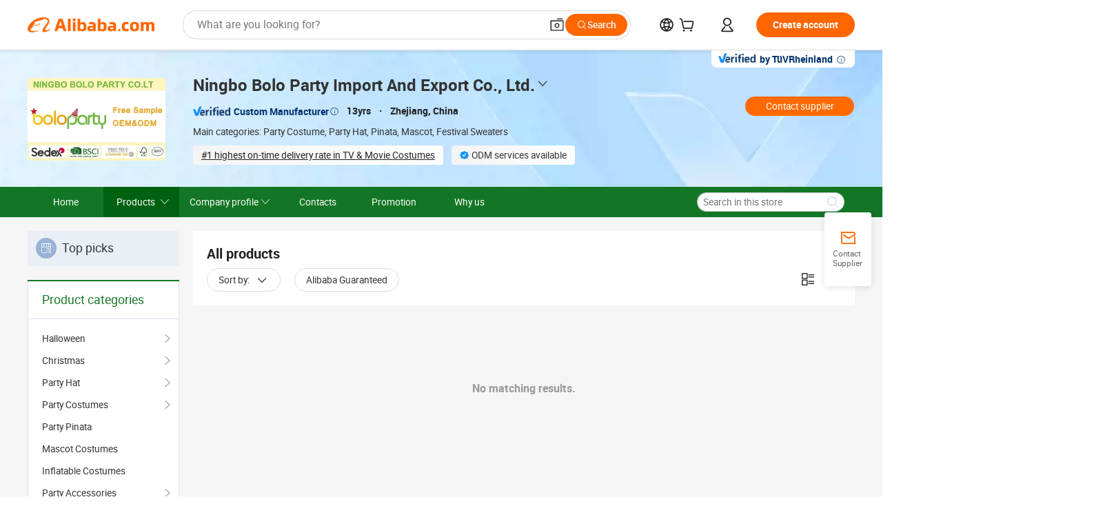

--- FILE ---
content_type: text/html;charset=UTF-8
request_url: https://boloparty.en.alibaba.com/productgrouplist-903763261/Uv_Sun_Visor_Hat.html
body_size: 44933
content:

<!DOCTYPE html>
<html lang="en">
<head prefix="og: http://ogp.me/ns#">
<script>window._timing = {};window._timing.html_start = Date.now();</script>
<meta charset="UTF-8"/><script>window.__APLUS_ABRATE__ = {"phantBucketName":"null",perf_group:""}</script><meta name="referrer" content="always"/><meta name="data-spm" content="a2700"/><meta name="viewport" content="viewport-fit=cover"/><link rel="shortcut icon" href="//is.alicdn.com/simg/single/icon/favicon.ico" type="image/x-icon"/><script>window._timing.prefetch_start = Date.now();</script>
<link rel="dns-prefetch" href="//s.alicdn.com" /><link rel="preconnect" href="//s.alicdn.com" /><script>window._timing.prefetch_end = Date.now();</script>
<link rel="preload" as="style" href="//s.alicdn.com/@g/icbu-decorate/icbu-mod-lib/3.1.25/index.css" onload="this.rel='stylesheet'">
<noscript><link rel="stylesheet" href="//s.alicdn.com/@g/icbu-decorate/icbu-mod-lib/3.1.25/index.css"></noscript>
<!-- the-new-header start --><style>.tnh-message-content .tnh-messages-nodata .tnh-messages-nodata-info .img{width:100%;height:101px;margin-top:40px;margin-bottom:20px;background:url(https://s.alicdn.com/@img/imgextra/i4/O1CN01lnw1WK1bGeXDIoBnB_!!6000000003438-2-tps-399-303.png) no-repeat center center;background-size:133px 101px}#popup-root .functional-content .thirdpart-login .icon-facebook{background-image:url(https://s.alicdn.com/@img/imgextra/i1/O1CN01hUG9f21b67dGOuB2W_!!6000000003415-55-tps-40-40.svg)}#popup-root .functional-content .thirdpart-login .icon-google{background-image:url(https://s.alicdn.com/@img/imgextra/i1/O1CN01Qd3ZsM1C2aAxLHO2h_!!6000000000023-2-tps-120-120.png)}#popup-root .functional-content .thirdpart-login .icon-linkedin{background-image:url(https://s.alicdn.com/@img/imgextra/i1/O1CN01qVG1rv1lNCYkhep7t_!!6000000004806-55-tps-40-40.svg)}.tnh-logo{z-index:9999;display:flex;flex-shrink:0;width:209px;height:29px;background:url(https://s.alicdn.com/@img/imgextra/i2/O1CN0153JdbU26g4bILVOyC_!!6000000007690-2-tps-418-58.png) no-repeat 0 0;background-size:209px 29px;cursor:pointer}html[dir=rtl] .tnh-logo{background:url(https://s.alicdn.com/@img/imgextra/i2/O1CN0153JdbU26g4bILVOyC_!!6000000007690-2-tps-418-58.png) no-repeat 100% 0}.tnh-new-logo{width:185px;background:url(https://s.alicdn.com/@img/imgextra/i1/O1CN01e5zQ2S1cAWz26ivMo_!!6000000003560-2-tps-920-110.png) no-repeat 0 0;background-size:185px 22px;height:22px}html[dir=rtl] .tnh-new-logo{background:url(https://s.alicdn.com/@img/imgextra/i1/O1CN01e5zQ2S1cAWz26ivMo_!!6000000003560-2-tps-920-110.png) no-repeat 100% 0}.source-in-europe{display:flex;gap:32px;padding:0 10px}.source-in-europe .divider{flex-shrink:0;width:1px;background-color:#ddd}.source-in-europe .sie_info{flex-shrink:0;width:520px}.source-in-europe .sie_info .sie_info-logo{display:inline-block!important;height:28px}.source-in-europe .sie_info .sie_info-title{margin-top:24px;font-weight:700;font-size:20px;line-height:26px}.source-in-europe .sie_info .sie_info-description{margin-top:8px;font-size:14px;line-height:18px}.source-in-europe .sie_info .sie_info-sell-list{margin-top:24px;display:flex;flex-wrap:wrap;justify-content:space-between;gap:16px}.source-in-europe .sie_info .sie_info-sell-list-item{width:calc(50% - 8px);display:flex;align-items:center;padding:20px 16px;gap:12px;border-radius:12px;font-size:14px;line-height:18px;font-weight:600}.source-in-europe .sie_info .sie_info-sell-list-item img{width:28px;height:28px}.source-in-europe .sie_info .sie_info-btn{display:inline-block;min-width:240px;margin-top:24px;margin-bottom:30px;padding:13px 24px;background-color:#f60;opacity:.9;color:#fff!important;border-radius:99px;font-size:16px;font-weight:600;line-height:22px;-webkit-text-decoration:none;text-decoration:none;text-align:center;cursor:pointer;border:none}.source-in-europe .sie_info .sie_info-btn:hover{opacity:1}.source-in-europe .sie_cards{display:flex;flex-grow:1}.source-in-europe .sie_cards .sie_cards-product-list{display:flex;flex-grow:1;flex-wrap:wrap;justify-content:space-between;gap:32px 16px;max-height:376px;overflow:hidden}.source-in-europe .sie_cards .sie_cards-product-list.lt-14{justify-content:flex-start}.source-in-europe .sie_cards .sie_cards-product{width:110px;height:172px;display:flex;flex-direction:column;align-items:center;color:#222;box-sizing:border-box}.source-in-europe .sie_cards .sie_cards-product .img{display:flex;justify-content:center;align-items:center;position:relative;width:88px;height:88px;overflow:hidden;border-radius:88px}.source-in-europe .sie_cards .sie_cards-product .img img{width:88px;height:88px;-o-object-fit:cover;object-fit:cover}.source-in-europe .sie_cards .sie_cards-product .img:after{content:"";background-color:#0000001a;position:absolute;left:0;top:0;width:100%;height:100%}html[dir=rtl] .source-in-europe .sie_cards .sie_cards-product .img:after{left:auto;right:0}.source-in-europe .sie_cards .sie_cards-product .text{font-size:12px;line-height:16px;display:-webkit-box;overflow:hidden;text-overflow:ellipsis;-webkit-box-orient:vertical;-webkit-line-clamp:1}.source-in-europe .sie_cards .sie_cards-product .sie_cards-product-title{margin-top:12px;color:#222}.source-in-europe .sie_cards .sie_cards-product .sie_cards-product-sell,.source-in-europe .sie_cards .sie_cards-product .sie_cards-product-country-list{margin-top:4px;color:#767676}.source-in-europe .sie_cards .sie_cards-product .sie_cards-product-country-list{display:flex;gap:8px}.source-in-europe .sie_cards .sie_cards-product .sie_cards-product-country-list.one-country{gap:4px}.source-in-europe .sie_cards .sie_cards-product .sie_cards-product-country-list img{width:18px;height:13px}.source-in-europe.source-in-europe-europages .sie_info-btn{background-color:#7faf0d}.source-in-europe.source-in-europe-europages .sie_info-sell-list-item{background-color:#f2f7e7}.source-in-europe.source-in-europe-europages .sie_card{background:#7faf0d0d}.source-in-europe.source-in-europe-wlw .sie_info-btn{background-color:#0060df}.source-in-europe.source-in-europe-wlw .sie_info-sell-list-item{background-color:#f1f5fc}.source-in-europe.source-in-europe-wlw .sie_card{background:#0060df0d}.tnh-sub-title{padding-left:12px;margin-left:13px;position:relative;color:#222;-webkit-text-decoration:none;text-decoration:none;white-space:nowrap;font-weight:600;font-size:20px;line-height:29px}html[dir=rtl] .tnh-sub-title{padding-left:0;padding-right:12px;margin-left:0;margin-right:13px}.tnh-sub-title:active{-webkit-text-decoration:none;text-decoration:none}.tnh-sub-title:before{content:"";height:24px;width:1px;position:absolute;display:inline-block;background-color:#222;left:0;top:50%;transform:translateY(-50%)}html[dir=rtl] .tnh-sub-title:before{left:auto;right:0}.popup-content{margin:auto;background:#fff;width:50%;padding:5px;border:1px solid #d7d7d7}[role=tooltip].popup-content{width:200px;box-shadow:0 0 3px #00000029;border-radius:5px}.popup-overlay{background:#00000080}[data-popup=tooltip].popup-overlay{background:transparent}.popup-arrow{filter:drop-shadow(0 -3px 3px rgba(0,0,0,.16));color:#fff;stroke-width:2px;stroke:#d7d7d7;stroke-dasharray:30px;stroke-dashoffset:-54px;inset:0}.tnh-badge{position:relative}.tnh-badge i{position:absolute;top:-8px;left:50%;height:16px;padding:0 6px;border-radius:8px;background-color:#e52828;color:#fff;font-style:normal;font-size:12px;line-height:16px}html[dir=rtl] .tnh-badge i{left:auto;right:50%}.tnh-badge-nf i{position:relative;top:auto;left:auto;height:16px;padding:0 8px;border-radius:8px;background-color:#e52828;color:#fff;font-style:normal;font-size:12px;line-height:16px}html[dir=rtl] .tnh-badge-nf i{left:auto;right:auto}.tnh-button{display:block;flex-shrink:0;height:36px;padding:0 24px;outline:none;border-radius:9999px;background-color:#f60;color:#fff!important;text-align:center;font-weight:600;font-size:14px;line-height:36px;cursor:pointer}.tnh-button:active{-webkit-text-decoration:none;text-decoration:none;transform:scale(.9)}.tnh-button:hover{background-color:#d04a0a}@keyframes circle-360-l0%{transform:rotate(0)to{transform:rotate(360deg)}}@keyframes circle-360-rtl{0%{transform:rotate(0)}to{transform:rotate(-360deg)}}.circle-360{animation:circle-360-ltr infinite 1s linear;-webkit-animation:circle-360-ltr infinite 1s linear}html[dir=rtl] .circle-360{animation:circle-360-rtl infinite 1s linear;-webkit-animation:circle-360-rtl infinite 1s linear}.tnh-loading{display:flex;align-items:center;justify-content:center;width:100%}.tnh-loading .tnh-icon{color:#ddd;font-size:40px}#the-new-header.tnh-fixed{position:fixed;top:0;left:0;border-bottom:1px solid #ddd;background-color:#fff!important}html[dir=rtl] #the-new-header.tnh-fixed{left:auto;right:0}.tnh-overlay{position:fixed;top:0;left:0;width:100%;height:100vh}html[dir=rtl] .tnh-overlay{left:auto;right:0}.tnh-icon{display:inline-block;width:1em;height:1em;margin-right:6px;overflow:hidden;vertical-align:-.15em;fill:currentColor}html[dir=rtl] .tnh-icon{margin-right:0;margin-left:6px}.tnh-hide{display:none}.tnh-more{color:#222!important;-webkit-text-decoration:underline!important;text-decoration:underline!important}#the-new-header.tnh-dark{background-color:transparent;color:#fff}#the-new-header.tnh-dark a:link,#the-new-header.tnh-dark a:visited,#the-new-header.tnh-dark a:hover,#the-new-header.tnh-dark a:active,#the-new-header.tnh-dark .tnh-sign-in{color:#fff}#the-new-header.tnh-dark .functional-content a{color:#222}#the-new-header.tnh-dark .tnh-logo{background:url(https://s.alicdn.com/@img/imgextra/i2/O1CN01kNCWs61cTlUC9Pjmu_!!6000000003602-2-tps-418-58.png) no-repeat 0 0;background-size:209px 29px}#the-new-header.tnh-dark .tnh-new-logo{background:url(https://s.alicdn.com/@img/imgextra/i4/O1CN011ZJg9l24hKaeQlVNh_!!6000000007422-2-tps-1380-165.png) no-repeat 0 0;background-size:auto 22px}#the-new-header.tnh-dark .tnh-sub-title{color:#fff}#the-new-header.tnh-dark .tnh-sub-title:before{content:"";height:24px;width:1px;position:absolute;display:inline-block;background-color:#fff;left:0;top:50%;transform:translateY(-50%)}html[dir=rtl] #the-new-header.tnh-dark .tnh-sub-title:before{left:auto;right:0}#the-new-header.tnh-white,#the-new-header.tnh-white-overlay{background-color:#fff;color:#222}#the-new-header.tnh-white a:link,#the-new-header.tnh-white-overlay a:link,#the-new-header.tnh-white a:visited,#the-new-header.tnh-white-overlay a:visited,#the-new-header.tnh-white a:hover,#the-new-header.tnh-white-overlay a:hover,#the-new-header.tnh-white a:active,#the-new-header.tnh-white-overlay a:active,#the-new-header.tnh-white .tnh-sign-in,#the-new-header.tnh-white-overlay .tnh-sign-in{color:#222}#the-new-header.tnh-white .tnh-logo,#the-new-header.tnh-white-overlay .tnh-logo{background:url(https://s.alicdn.com/@img/imgextra/i2/O1CN0153JdbU26g4bILVOyC_!!6000000007690-2-tps-418-58.png) no-repeat 0 0;background-size:209px 29px}#the-new-header.tnh-white .tnh-new-logo,#the-new-header.tnh-white-overlay .tnh-new-logo{background:url(https://s.alicdn.com/@img/imgextra/i1/O1CN01e5zQ2S1cAWz26ivMo_!!6000000003560-2-tps-920-110.png) no-repeat 0 0;background-size:auto 22px}#the-new-header.tnh-white .tnh-sub-title,#the-new-header.tnh-white-overlay .tnh-sub-title{color:#222}#the-new-header.tnh-white{border-bottom:1px solid #ddd;background-color:#fff!important}#the-new-header.tnh-no-border{border:none}@keyframes color-change-to-fff{0%{background:transparent}to{background:#fff}}#the-new-header.tnh-white-overlay{animation:color-change-to-fff .1s cubic-bezier(.65,0,.35,1);-webkit-animation:color-change-to-fff .1s cubic-bezier(.65,0,.35,1)}.ta-content .ta-card{display:flex;align-items:center;justify-content:flex-start;width:49%;height:120px;margin-bottom:20px;padding:20px;border-radius:16px;background-color:#f7f7f7}.ta-content .ta-card .img{width:70px;height:70px;background-size:70px 70px}.ta-content .ta-card .text{display:flex;align-items:center;justify-content:space-between;width:calc(100% - 76px);margin-left:16px;font-size:20px;line-height:26px}html[dir=rtl] .ta-content .ta-card .text{margin-left:0;margin-right:16px}.ta-content .ta-card .text h3{max-width:200px;margin-right:8px;text-align:left;font-weight:600;font-size:14px}html[dir=rtl] .ta-content .ta-card .text h3{margin-right:0;margin-left:8px;text-align:right}.ta-content .ta-card .text .tnh-icon{flex-shrink:0;font-size:24px}.ta-content .ta-card .text .tnh-icon.rtl{transform:scaleX(-1)}.ta-content{display:flex;justify-content:space-between}.ta-content .info{width:50%;margin:40px 40px 40px 134px}html[dir=rtl] .ta-content .info{margin:40px 134px 40px 40px}.ta-content .info h3{display:block;margin:20px 0 28px;font-weight:600;font-size:32px;line-height:40px}.ta-content .info .img{width:212px;height:32px}.ta-content .info .tnh-button{display:block;width:180px;color:#fff}.ta-content .cards{display:flex;flex-shrink:0;flex-wrap:wrap;justify-content:space-between;width:716px}.help-center-content{display:flex;justify-content:center;gap:40px}.help-center-content .hc-item{display:flex;flex-direction:column;align-items:center;justify-content:center;width:280px;height:144px;border:1px solid #ddd;font-size:14px}.help-center-content .hc-item .tnh-icon{margin-bottom:14px;font-size:40px;line-height:40px}.help-center-content .help-center-links{min-width:250px;margin-left:40px;padding-left:40px;border-left:1px solid #ddd}html[dir=rtl] .help-center-content .help-center-links{margin-left:0;margin-right:40px;padding-left:0;padding-right:40px;border-left:none;border-right:1px solid #ddd}.help-center-content .help-center-links a{display:block;padding:12px 14px;outline:none;color:#222;-webkit-text-decoration:none;text-decoration:none;font-size:14px}.help-center-content .help-center-links a:hover{-webkit-text-decoration:underline!important;text-decoration:underline!important}.get-the-app-content-tnh{display:flex;justify-content:center;flex:0 0 auto}.get-the-app-content-tnh .info-tnh .title-tnh{font-weight:700;font-size:20px;margin-bottom:20px}.get-the-app-content-tnh .info-tnh .content-wrapper{display:flex;justify-content:center}.get-the-app-content-tnh .info-tnh .content-tnh{margin-right:40px;width:300px;font-size:16px}html[dir=rtl] .get-the-app-content-tnh .info-tnh .content-tnh{margin-right:0;margin-left:40px}.get-the-app-content-tnh .info-tnh a{-webkit-text-decoration:underline!important;text-decoration:underline!important}.get-the-app-content-tnh .download{display:flex}.get-the-app-content-tnh .download .store{display:flex;flex-direction:column;margin-right:40px}html[dir=rtl] .get-the-app-content-tnh .download .store{margin-right:0;margin-left:40px}.get-the-app-content-tnh .download .store a{margin-bottom:20px}.get-the-app-content-tnh .download .store a img{height:44px}.get-the-app-content-tnh .download .qr img{height:120px}.get-the-app-content-tnh-wrapper{display:flex;justify-content:center;align-items:start;height:100%}.get-the-app-content-tnh-divider{width:1px;height:100%;background-color:#ddd;margin:0 67px;flex:0 0 auto}.tnh-alibaba-lens-install-btn{background-color:#f60;height:48px;border-radius:65px;padding:0 24px;margin-left:71px;color:#fff;flex:0 0 auto;display:flex;align-items:center;border:none;cursor:pointer;font-size:16px;font-weight:600;line-height:22px}html[dir=rtl] .tnh-alibaba-lens-install-btn{margin-left:0;margin-right:71px}.tnh-alibaba-lens-install-btn img{width:24px;height:24px}.tnh-alibaba-lens-install-btn span{margin-left:8px}html[dir=rtl] .tnh-alibaba-lens-install-btn span{margin-left:0;margin-right:8px}.tnh-alibaba-lens-info{display:flex;margin-bottom:20px;font-size:16px}.tnh-alibaba-lens-info div{width:400px}.tnh-alibaba-lens-title{color:#222;font-family:Inter;font-size:20px;font-weight:700;line-height:26px;margin-bottom:20px}.tnh-alibaba-lens-extra{-webkit-text-decoration:underline!important;text-decoration:underline!important;font-size:16px;font-style:normal;font-weight:400;line-height:22px}.featured-content{display:flex;justify-content:center;gap:40px}.featured-content .card-links{min-width:250px;margin-left:40px;padding-left:40px;border-left:1px solid #ddd}html[dir=rtl] .featured-content .card-links{margin-left:0;margin-right:40px;padding-left:0;padding-right:40px;border-left:none;border-right:1px solid #ddd}.featured-content .card-links a{display:block;padding:14px;outline:none;-webkit-text-decoration:none;text-decoration:none;font-size:14px}.featured-content .card-links a:hover{-webkit-text-decoration:underline!important;text-decoration:underline!important}.featured-content .featured-item{display:flex;flex-direction:column;align-items:center;justify-content:center;width:280px;height:144px;border:1px solid #ddd;color:#222;font-size:14px}.featured-content .featured-item .tnh-icon{margin-bottom:14px;font-size:40px;line-height:40px}.buyer-central-content{display:flex;justify-content:space-between;gap:30px;margin:auto 20px;font-size:14px}.buyer-central-content .bcc-item{width:20%}.buyer-central-content .bcc-item .bcc-item-title,.buyer-central-content .bcc-item .bcc-item-child{margin-bottom:18px}.buyer-central-content .bcc-item .bcc-item-title{font-weight:600}.buyer-central-content .bcc-item .bcc-item-child a:hover{-webkit-text-decoration:underline!important;text-decoration:underline!important}.become-supplier-content{display:flex;justify-content:center;gap:40px}.become-supplier-content a{display:flex;flex-direction:column;align-items:center;justify-content:center;width:280px;height:144px;padding:0 20px;border:1px solid #ddd;font-size:14px}.become-supplier-content a .tnh-icon{margin-bottom:14px;font-size:40px;line-height:40px}.become-supplier-content a .become-supplier-content-desc{height:44px;text-align:center}@keyframes sub-header-title-hover{0%{transform:scaleX(.4);-webkit-transform:scaleX(.4)}to{transform:scaleX(1);-webkit-transform:scaleX(1)}}.sub-header{min-width:1200px;max-width:1580px;height:36px;margin:0 auto;overflow:hidden;font-size:14px}.sub-header .sub-header-top{position:absolute;bottom:0;z-index:2;width:100%;min-width:1200px;max-width:1600px;height:36px;margin:0 auto;background-color:transparent}.sub-header .sub-header-default{display:flex;justify-content:space-between;width:100%;height:40px;padding:0 40px}.sub-header .sub-header-default .sub-header-main,.sub-header .sub-header-default .sub-header-sub{display:flex;align-items:center;justify-content:space-between;gap:28px}.sub-header .sub-header-default .sub-header-main .sh-current-item .animated-tab-content,.sub-header .sub-header-default .sub-header-sub .sh-current-item .animated-tab-content{top:108px;opacity:1;visibility:visible}.sub-header .sub-header-default .sub-header-main .sh-current-item .animated-tab-content img,.sub-header .sub-header-default .sub-header-sub .sh-current-item .animated-tab-content img{display:inline}.sub-header .sub-header-default .sub-header-main .sh-current-item .animated-tab-content .item-img,.sub-header .sub-header-default .sub-header-sub .sh-current-item .animated-tab-content .item-img{display:block}.sub-header .sub-header-default .sub-header-main .sh-current-item .tab-title:after,.sub-header .sub-header-default .sub-header-sub .sh-current-item .tab-title:after{position:absolute;bottom:1px;display:block;width:100%;height:2px;border-bottom:2px solid #222!important;content:" ";animation:sub-header-title-hover .3s cubic-bezier(.6,0,.4,1) both;-webkit-animation:sub-header-title-hover .3s cubic-bezier(.6,0,.4,1) both}.sub-header .sub-header-default .sub-header-main .sh-current-item .tab-title-click:hover,.sub-header .sub-header-default .sub-header-sub .sh-current-item .tab-title-click:hover{-webkit-text-decoration:underline;text-decoration:underline}.sub-header .sub-header-default .sub-header-main .sh-current-item .tab-title-click:after,.sub-header .sub-header-default .sub-header-sub .sh-current-item .tab-title-click:after{display:none}.sub-header .sub-header-default .sub-header-main>div,.sub-header .sub-header-default .sub-header-sub>div{display:flex;align-items:center;margin-top:-2px;cursor:pointer}.sub-header .sub-header-default .sub-header-main>div:last-child,.sub-header .sub-header-default .sub-header-sub>div:last-child{padding-right:0}html[dir=rtl] .sub-header .sub-header-default .sub-header-main>div:last-child,html[dir=rtl] .sub-header .sub-header-default .sub-header-sub>div:last-child{padding-right:0;padding-left:0}.sub-header .sub-header-default .sub-header-main>div:last-child.sh-current-item:after,.sub-header .sub-header-default .sub-header-sub>div:last-child.sh-current-item:after{width:100%}.sub-header .sub-header-default .sub-header-main>div .tab-title,.sub-header .sub-header-default .sub-header-sub>div .tab-title{position:relative;height:36px}.sub-header .sub-header-default .sub-header-main>div .animated-tab-content,.sub-header .sub-header-default .sub-header-sub>div .animated-tab-content{position:absolute;top:108px;left:0;width:100%;overflow:hidden;border-top:1px solid #ddd;background-color:#fff;opacity:0;visibility:hidden}html[dir=rtl] .sub-header .sub-header-default .sub-header-main>div .animated-tab-content,html[dir=rtl] .sub-header .sub-header-default .sub-header-sub>div .animated-tab-content{left:auto;right:0}.sub-header .sub-header-default .sub-header-main>div .animated-tab-content img,.sub-header .sub-header-default .sub-header-sub>div .animated-tab-content img{display:none}.sub-header .sub-header-default .sub-header-main>div .animated-tab-content .item-img,.sub-header .sub-header-default .sub-header-sub>div .animated-tab-content .item-img{display:none}.sub-header .sub-header-default .sub-header-main>div .tab-content,.sub-header .sub-header-default .sub-header-sub>div .tab-content{display:flex;justify-content:flex-start;width:100%;min-width:1200px;max-height:calc(100vh - 220px)}.sub-header .sub-header-default .sub-header-main>div .tab-content .animated-tab-content-children,.sub-header .sub-header-default .sub-header-sub>div .tab-content .animated-tab-content-children{width:100%;min-width:1200px;max-width:1600px;margin:40px auto;padding:0 40px;opacity:0}.sub-header .sub-header-default .sub-header-main>div .tab-content .animated-tab-content-children-no-animation,.sub-header .sub-header-default .sub-header-sub>div .tab-content .animated-tab-content-children-no-animation{opacity:1}.sub-header .sub-header-props{height:36px}.sub-header .sub-header-props-hide{position:relative;height:0;padding:0 40px}.sub-header .rounded{border-radius:8px}.tnh-logo{z-index:9999;display:flex;flex-shrink:0;width:209px;height:29px;background:url(https://s.alicdn.com/@img/imgextra/i2/O1CN0153JdbU26g4bILVOyC_!!6000000007690-2-tps-418-58.png) no-repeat 0 0;background-size:209px 29px;cursor:pointer}html[dir=rtl] .tnh-logo{background:url(https://s.alicdn.com/@img/imgextra/i2/O1CN0153JdbU26g4bILVOyC_!!6000000007690-2-tps-418-58.png) no-repeat 100% 0}.tnh-new-logo{width:185px;background:url(https://s.alicdn.com/@img/imgextra/i1/O1CN01e5zQ2S1cAWz26ivMo_!!6000000003560-2-tps-920-110.png) no-repeat 0 0;background-size:185px 22px;height:22px}html[dir=rtl] .tnh-new-logo{background:url(https://s.alicdn.com/@img/imgextra/i1/O1CN01e5zQ2S1cAWz26ivMo_!!6000000003560-2-tps-920-110.png) no-repeat 100% 0}#popup-root .functional-content{width:360px;max-height:calc(100vh - 40px);padding:20px;border-radius:12px;background-color:#fff;box-shadow:0 6px 12px 4px #00000014;-webkit-box-shadow:0 6px 12px 4px rgba(0,0,0,.08)}#popup-root .functional-content a{outline:none}#popup-root .functional-content a:link,#popup-root .functional-content a:visited,#popup-root .functional-content a:hover,#popup-root .functional-content a:active{color:#222;-webkit-text-decoration:none;text-decoration:none}#popup-root .functional-content ul{padding:0;list-style:none}#popup-root .functional-content h3{font-weight:600;font-size:14px;line-height:18px;color:#222}#popup-root .functional-content .css-jrh21l-control{outline:none!important;border-color:#ccc;box-shadow:none}#popup-root .functional-content .css-jrh21l-control .css-15lsz6c-indicatorContainer{color:#ccc}#popup-root .functional-content .thirdpart-login{display:flex;justify-content:space-between;width:245px;margin:0 auto 20px}#popup-root .functional-content .thirdpart-login a{border-radius:8px}#popup-root .functional-content .thirdpart-login .icon-facebook{background-image:url(https://s.alicdn.com/@img/imgextra/i1/O1CN01hUG9f21b67dGOuB2W_!!6000000003415-55-tps-40-40.svg)}#popup-root .functional-content .thirdpart-login .icon-google{background-image:url(https://s.alicdn.com/@img/imgextra/i1/O1CN01Qd3ZsM1C2aAxLHO2h_!!6000000000023-2-tps-120-120.png)}#popup-root .functional-content .thirdpart-login .icon-linkedin{background-image:url(https://s.alicdn.com/@img/imgextra/i1/O1CN01qVG1rv1lNCYkhep7t_!!6000000004806-55-tps-40-40.svg)}#popup-root .functional-content .login-with{width:100%;text-align:center;margin-bottom:16px}#popup-root .functional-content .login-tips{font-size:12px;margin-bottom:20px;color:#767676}#popup-root .functional-content .login-tips a{outline:none;color:#767676!important;-webkit-text-decoration:underline!important;text-decoration:underline!important}#popup-root .functional-content .tnh-button{outline:none!important;color:#fff}#popup-root .functional-content .login-links>div{border-top:1px solid #ddd}#popup-root .functional-content .login-links>div ul{margin:8px 0;list-style:none}#popup-root .functional-content .login-links>div a{display:flex;align-items:center;min-height:40px;-webkit-text-decoration:none;text-decoration:none;font-size:14px;color:#222}#popup-root .functional-content .login-links>div a:hover{margin:0 -20px;padding:0 20px;background-color:#f4f4f4;font-weight:600}.tnh-languages{position:relative;display:flex}.tnh-languages .current{display:flex;align-items:center}.tnh-languages .current>div{margin-right:4px}html[dir=rtl] .tnh-languages .current>div{margin-right:0;margin-left:4px}.tnh-languages .current .tnh-icon{font-size:24px}.tnh-languages .current .tnh-icon:last-child{margin-right:0}html[dir=rtl] .tnh-languages .current .tnh-icon:last-child{margin-right:0;margin-left:0}.tnh-languages-overlay{font-size:14px}.tnh-languages-overlay .tnh-l-o-title{margin-bottom:8px;font-weight:600;font-size:14px;line-height:18px}.tnh-languages-overlay .tnh-l-o-select{width:100%;margin:8px 0 16px}.tnh-languages-overlay .select-item{background-color:#fff4ed}.tnh-languages-overlay .tnh-l-o-control{display:flex;justify-content:center}.tnh-languages-overlay .tnh-l-o-control .tnh-button{width:100%}.tnh-cart-content{max-height:600px;overflow-y:scroll}.tnh-cart-content .tnh-cart-item h3{overflow:hidden;text-overflow:ellipsis;white-space:nowrap}.tnh-cart-content .tnh-cart-item h3 a:hover{-webkit-text-decoration:underline!important;text-decoration:underline!important}.cart-popup-content{padding:0!important}.cart-popup-content .cart-logged-popup-arrow{transform:translate(-20px)}html[dir=rtl] .cart-popup-content .cart-logged-popup-arrow{transform:translate(20px)}.tnh-ma-content .tnh-ma-content-title{display:flex;align-items:center;margin-bottom:20px}.tnh-ma-content .tnh-ma-content-title h3{margin:0 12px 0 0;overflow:hidden;text-overflow:ellipsis;white-space:nowrap}html[dir=rtl] .tnh-ma-content .tnh-ma-content-title h3{margin:0 0 0 12px}.tnh-ma-content .tnh-ma-content-title img{height:16px}.ma-portrait-waiting{margin-left:12px}html[dir=rtl] .ma-portrait-waiting{margin-left:0;margin-right:12px}.tnh-message-content .tnh-messages-buyer .tnh-messages-list{display:flex;flex-direction:column}.tnh-message-content .tnh-messages-buyer .tnh-messages-list .tnh-message-unread-item{display:flex;align-items:center;justify-content:space-between;padding:16px 0;color:#222}.tnh-message-content .tnh-messages-buyer .tnh-messages-list .tnh-message-unread-item:last-child{margin-bottom:20px}.tnh-message-content .tnh-messages-buyer .tnh-messages-list .tnh-message-unread-item .img{width:48px;height:48px;margin-right:12px;overflow:hidden;border:1px solid #ddd;border-radius:100%}html[dir=rtl] .tnh-message-content .tnh-messages-buyer .tnh-messages-list .tnh-message-unread-item .img{margin-right:0;margin-left:12px}.tnh-message-content .tnh-messages-buyer .tnh-messages-list .tnh-message-unread-item .img img{width:48px;height:48px;-o-object-fit:cover;object-fit:cover}.tnh-message-content .tnh-messages-buyer .tnh-messages-list .tnh-message-unread-item .user-info{display:flex;flex-direction:column}.tnh-message-content .tnh-messages-buyer .tnh-messages-list .tnh-message-unread-item .user-info strong{margin-bottom:6px;font-weight:600;font-size:14px}.tnh-message-content .tnh-messages-buyer .tnh-messages-list .tnh-message-unread-item .user-info span{width:220px;margin-right:12px;overflow:hidden;text-overflow:ellipsis;white-space:nowrap;font-size:12px}html[dir=rtl] .tnh-message-content .tnh-messages-buyer .tnh-messages-list .tnh-message-unread-item .user-info span{margin-right:0;margin-left:12px}.tnh-message-content .tnh-messages-unread-content{margin:20px 0;text-align:center;font-size:14px}.tnh-message-content .tnh-messages-unread-hascookie{display:flex;flex-direction:column;margin:20px 0 16px;text-align:center;font-size:14px}.tnh-message-content .tnh-messages-unread-hascookie strong{margin-bottom:20px}.tnh-message-content .tnh-messages-nodata .tnh-messages-nodata-info{display:flex;flex-direction:column;text-align:center}.tnh-message-content .tnh-messages-nodata .tnh-messages-nodata-info .img{width:100%;height:101px;margin-top:40px;margin-bottom:20px;background:url(https://s.alicdn.com/@img/imgextra/i4/O1CN01lnw1WK1bGeXDIoBnB_!!6000000003438-2-tps-399-303.png) no-repeat center center;background-size:133px 101px}.tnh-message-content .tnh-messages-nodata .tnh-messages-nodata-info span{margin-bottom:40px}.tnh-order-content .tnh-order-buyer,.tnh-order-content .tnh-order-seller{display:flex;flex-direction:column;margin-bottom:20px;font-size:14px}.tnh-order-content .tnh-order-buyer h3,.tnh-order-content .tnh-order-seller h3{margin-bottom:16px;font-size:14px;line-height:18px}.tnh-order-content .tnh-order-buyer a,.tnh-order-content .tnh-order-seller a{padding:11px 0;color:#222!important}.tnh-order-content .tnh-order-buyer a:hover,.tnh-order-content .tnh-order-seller a:hover{-webkit-text-decoration:underline!important;text-decoration:underline!important}.tnh-order-content .tnh-order-buyer a span,.tnh-order-content .tnh-order-seller a span{margin-right:4px}html[dir=rtl] .tnh-order-content .tnh-order-buyer a span,html[dir=rtl] .tnh-order-content .tnh-order-seller a span{margin-right:0;margin-left:4px}.tnh-order-content .tnh-order-seller,.tnh-order-content .tnh-order-ta{padding-top:20px;border-top:1px solid #ddd}.tnh-order-content .tnh-order-seller:first-child,.tnh-order-content .tnh-order-ta:first-child{border-top:0;padding-top:0}.tnh-order-content .tnh-order-ta .img{margin-bottom:12px}.tnh-order-content .tnh-order-ta .img img{width:186px;height:28px;-o-object-fit:cover;object-fit:cover}.tnh-order-content .tnh-order-ta .ta-info{margin-bottom:16px;font-size:14px;line-height:18px}.tnh-order-content .tnh-order-ta .ta-info a{margin-left:4px;-webkit-text-decoration:underline!important;text-decoration:underline!important}html[dir=rtl] .tnh-order-content .tnh-order-ta .ta-info a{margin-left:0;margin-right:4px}.tnh-order-content .tnh-order-nodata .ta-info .ta-logo{margin:24px 0 16px}.tnh-order-content .tnh-order-nodata .ta-info .ta-logo img{height:28px}.tnh-order-content .tnh-order-nodata .ta-info h3{margin-bottom:24px;font-size:20px}.tnh-order-content .tnh-order-nodata .ta-card{display:flex;align-items:center;justify-content:flex-start;margin-bottom:20px;color:#222}.tnh-order-content .tnh-order-nodata .ta-card:hover{-webkit-text-decoration:underline!important;text-decoration:underline!important}.tnh-order-content .tnh-order-nodata .ta-card .img{width:36px;height:36px;margin-right:8px;background-size:36px 36px!important}html[dir=rtl] .tnh-order-content .tnh-order-nodata .ta-card .img{margin-right:0;margin-left:8px}.tnh-order-content .tnh-order-nodata .ta-card .text{display:flex;align-items:center;justify-content:space-between}.tnh-order-content .tnh-order-nodata .ta-card .text h3{margin:0;font-weight:600;font-size:14px}.tnh-order-content .tnh-order-nodata .ta-card .text .tnh-icon{display:none}.tnh-order-content .tnh-order-nodata .tnh-more{display:block;margin-bottom:24px}.tnh-login{display:flex;flex-grow:2;flex-shrink:1;align-items:center;justify-content:space-between}.tnh-login .tnh-sign-in,.tnh-login .tnh-sign-up{flex-grow:1}.tnh-login .tnh-sign-in{display:flex;align-items:center;justify-content:center;margin-right:28px;color:#222}html[dir=rtl] .tnh-login .tnh-sign-in{margin-right:0;margin-left:28px}.tnh-login .tnh-sign-in:hover{-webkit-text-decoration:underline!important;text-decoration:underline!important}.tnh-login .tnh-sign-up{min-width:120px;color:#fff}.tnh-login .tnh-icon{font-size:24px}.tnh-loggedin{display:flex;align-items:center;gap:28px}.tnh-loggedin .tnh-icon{margin-right:0;font-size:24px}html[dir=rtl] .tnh-loggedin .tnh-icon{margin-right:0;margin-left:0}.tnh-loggedin .user-portrait{width:36px;height:36px;border-radius:36px}.sign-in-content{max-height:calc(100vh - 20px);margin:-20px;padding:20px;overflow-y:scroll}.sign-in-content-title,.sign-in-content-button{margin-bottom:20px}.ma-content{border-radius:12px 5px 12px 12px!important}html[dir=rtl] .ma-content{border-radius:5px 12px 12px!important}.tnh-ship-to{position:relative;display:flex;justify-content:center}.tnh-ship-to .ship-to-tips{position:absolute;border-radius:16px;width:400px;background:#222;padding:16px;color:#fff;top:50px;z-index:9999;box-shadow:0 4px 12px #0003;cursor:auto}.tnh-ship-to .ship-to-tips:before{content:"";width:0;height:0;border-left:8px solid transparent;border-right:8px solid transparent;border-bottom:8px solid #222;position:absolute;top:-8px;left:50%;margin-left:-8px}html[dir=rtl] .tnh-ship-to .ship-to-tips:before{left:auto;right:50%;margin-left:0;margin-right:-8px}.tnh-ship-to .ship-to-tips .ship-to-tips-container{display:flex;flex-direction:column}.tnh-ship-to .ship-to-tips .ship-to-tips-container .ship-to-tips-title-container{display:flex;justify-content:space-between}.tnh-ship-to .ship-to-tips .ship-to-tips-container .ship-to-tips-title-container>img{width:24px;height:24px;cursor:pointer;margin-left:8px}html[dir=rtl] .tnh-ship-to .ship-to-tips .ship-to-tips-container .ship-to-tips-title-container>img{margin-left:0;margin-right:8px}.tnh-ship-to .ship-to-tips .ship-to-tips-container .ship-to-tips-title-container .ship-to-tips-title{color:#fff;font-size:14px;font-weight:600;line-height:18px}.tnh-ship-to .ship-to-tips .ship-to-tips-container .ship-to-tips-desc{color:#fff;font-size:14px;font-weight:400;line-height:18px;padding-right:32px}html[dir=rtl] .tnh-ship-to .ship-to-tips .ship-to-tips-container .ship-to-tips-desc{padding-right:0;padding-left:32px}.tnh-ship-to .ship-to-tips .ship-to-tips-container .ship-to-tips-actions{margin-top:12px;display:flex;align-items:center}.tnh-ship-to .ship-to-tips .ship-to-tips-container .ship-to-tips-actions .ship-to-action{margin-left:8px;padding:4px 8px;border-radius:50px;font-size:12px;line-height:16px;font-weight:600;cursor:pointer}html[dir=rtl] .tnh-ship-to .ship-to-tips .ship-to-tips-container .ship-to-tips-actions .ship-to-action{margin-left:0;margin-right:8px}.tnh-ship-to .ship-to-tips .ship-to-tips-container .ship-to-tips-actions .ship-to-action:first-child{margin-left:0}html[dir=rtl] .tnh-ship-to .ship-to-tips .ship-to-tips-container .ship-to-tips-actions .ship-to-action:first-child{margin-left:0;margin-right:0}.tnh-ship-to .ship-to-tips .ship-to-tips-container .ship-to-tips-actions .ship-to-action.primary{background-color:#fff;color:#222}.tnh-ship-to .ship-to-tips .ship-to-tips-container .ship-to-tips-actions .ship-to-action.secondary{color:#fff}.tnh-ship-to .tnh-current-country{display:flex;flex-direction:column}.tnh-ship-to .tnh-current-country .deliver-span{font-size:12px;font-weight:400;line-height:16px}.tnh-ship-to .tnh-country-flag{min-width:23px;display:flex;align-items:center}.tnh-ship-to .tnh-country-flag img{height:14px;margin-right:4px}html[dir=rtl] .tnh-ship-to .tnh-country-flag img{margin-right:0;margin-left:4px}.tnh-ship-to .tnh-country-flag>span{font-size:14px;font-weight:600}.tnh-ship-to-content{width:382px!important;padding:0!important}.tnh-ship-to-content .crated-header-ship-to{border-radius:12px}.tnh-smart-assistant{display:flex}.tnh-smart-assistant>img{height:36px}.tnh-no-scenes{position:absolute;top:0;left:0;z-index:9999;width:100%;height:108px;background-color:#00000080;color:#fff;text-align:center;font-size:30px;line-height:108px}html[dir=rtl] .tnh-no-scenes{left:auto;right:0}body{line-height:inherit;margin:0}.the-new-header-wrapper{min-height:109px}.the-new-header{position:relative;width:100%;font-size:14px;font-family:Inter,SF Pro Text,Roboto,Helvetica Neue,Helvetica,Tahoma,Arial,PingFang SC,Microsoft YaHei;line-height:18px}.the-new-header *,.the-new-header :after,.the-new-header :before{box-sizing:border-box}.the-new-header ul,.the-new-header li{margin:0;padding:0;list-style:none}.the-new-header a{text-decoration:inherit}.the-new-header .header-content{min-width:1200px;max-width:1580px;margin:0 auto;padding:0 40px;font-size:14px}.the-new-header .header-content .tnh-main{display:flex;align-items:center;justify-content:space-between;height:72px}.the-new-header .header-content .tnh-main .tnh-logo-content{display:flex}.the-new-header .header-content .tnh-main .tnh-searchbar{flex-grow:1;flex-shrink:1;margin:0 40px}.the-new-header .header-content .tnh-main .functional{display:flex;flex-shrink:0;align-items:center;gap:28px}.the-new-header .header-content .tnh-main .functional>div{cursor:pointer}@media (max-width: 1440){.the-new-header .header-content .main .tnh-searchbar{margin:0 28px!important}}@media (max-width: 1280px){.hide-item{display:none}.the-new-header .header-content .main .tnh-searchbar{margin:0 24px!important}.tnh-languages{width:auto!important}.sub-header .sub-header-main>div:last-child,.sub-header .sub-header-sub>div:last-child{padding-right:0!important}html[dir=rtl] .sub-header .sub-header-main>div:last-child,html[dir=rtl] .sub-header .sub-header-sub>div:last-child{padding-right:0!important;padding-left:0!important}.functional .tnh-login .tnh-sign-in{margin-right:24px!important}html[dir=rtl] .functional .tnh-login .tnh-sign-in{margin-right:0!important;margin-left:24px!important}.tnh-languages{min-width:30px}}.tnh-popup-root .functional-content{top:60px!important;color:#222}@media (max-height: 550px){.ship-to-content,.tnh-languages-overlay{max-height:calc(100vh - 180px)!important;overflow-y:scroll!important}}.cratedx-doc-playground-preview{position:fixed;top:0;left:0;padding:0}html[dir=rtl] .cratedx-doc-playground-preview{left:auto;right:0}</style>
<!-- shop-render start --><style>body,h1,h2,h3,h4,h5,h6,hr,p,blockquote,dl,dt,dd,ul,ol,li,pre,form,fieldset,legend,button,input,textarea,th,td{margin:0;padding:0}body{font:14px/1.5}h1,h2,h3,h4,h5,h6{font-size:100%}a:hover{text-decoration:underline}.root{overflow-x:hidden}.root .layout-220-960{display:flex;justify-content:space-between;margin:0 auto;width:100%;max-width:1200px}.root .layout-220-960 .grid220{display:inline-block;width:220px}.root .layout-220-960 .grid960{display:inline-block;width:960px}.root .J_module{margin:0 auto 20px;width:100%}.root .J_module.hideBottom,.root .J_module:empty{margin-bottom:0}.root #bd .J_module{max-width:1200px}.root #bd .J_module.fluid{max-width:100%}.root #bd .J_module.full{position:relative;left:50%;margin-left:-960px;width:1920px;max-width:1920px}.root #fc .J_module{margin:0}.next-pagination .next-btn{border-radius:3px}.next-pagination .next-btn.current{color:#fff}.J_module.module_loaded{background-image:none;background-size:initial;min-height:initial}.sc-hd-prefix-mask{z-index:9998!important}.xman-popup{z-index:9999!important}body.companyProfile .root #hd .J_module,body.factory .root #hd .J_module{margin-bottom:0}body.companyProfile .root #bd,body.factory .root #bd{padding:20px 0 1px;background:#f5f5f5}body.companyProfile .root #bd .J_module,body.factory .root #bd .J_module{margin-bottom:20px}body.companyProfile .root #bd .J_module:empty,body.factory .root #bd .J_module:empty{margin-bottom:0}body.companyProfile .icbu-mod-wrapper,body.factory .icbu-mod-wrapper{border-radius:10px}body.companyProfile .icbu-mod-wrapper.v2,body.factory .icbu-mod-wrapper.v2{padding:0;border:1px solid #f4f4f4}body.companyProfile .icbu-mod-wrapper.v3>.wrap-box,body.factory .icbu-mod-wrapper.v3>.wrap-box{padding:0}body.companyProfile .wrap-box,body.factory .wrap-box{border:none;padding:20px}body.products .root #hd .J_module{margin-bottom:0}body.products .root #bd{padding:20px 0 1px;background-color:#f5f5f5}body.contacts .root #hd .J_module{margin-bottom:0}body.contacts .root #bd{padding:20px 0 1px;background-color:#f5f5f5}body.feeds .root #hd .J_module{margin-bottom:0}body.feeds .root #bd{padding:20px 0 1px;background-color:#f5f5f5}.icbu-shop{min-width:1200px}.icbu-clearfix{@include clearfix;}.icbu-link-default{@include link-default;}.icbu-link-normal{@include link-normal;}@media (max-width: 990px){.icbu-hide-720{display:none}}@media (max-width: 1200px){.icbu-hide-990{display:none}}a:-webkit-any-link:focus-visible{outline-width:0}.next-tabs-wrapped.next-tabs-top>.next-tabs-bar .next-tabs-tab.active:before{display:none}.reverse-960-220 .layout-220-960{flex-direction:row-reverse}.reverse-960-220 .layout-220-960 .wrap-box{padding:24px 0 40px}.reverse-960-220 .layout-220-960 .wrap-box .mod-header{padding-left:40px;margin-bottom:24px}.reverse-960-220 .layout-220-960 .wrap-box .mod-header .title{line-height:32px}.reverse-960-220 .layout-220-960 .wrap-box .mod-content{padding:0 40px}."red"{display:inline-block;position:relative;line-height:1;vertical-align:middle}.shop-promotion-pcBanner{width:1920px;margin-left:50%;transform:translate(-50%)}[module-title=globalData]{display:none}</style>

<link rel="preload" href="https://s.alicdn.com/@img/imgextra/i1/O1CN01REbO5M1iNFNVX2yeq_!!6000000004400-2-tps-1920-200.png" as="image"><script>window._timing.first_end = Date.now();</script>
<!-- back ground style -->

<!-- html sperator for cache --><title>Products list direct from CN</title><meta name="keywords" content="Ningbo Bolo Party Import And Export Co., Ltd., Party Costume,  Party Hat"/><meta name="description" content="Main products Party Costume,  Party Hat and 46 more Products from Ningbo Bolo Party Import And Export Co., Ltd. on Alibaba.com"/><meta property="og:type" content="product.group"/><meta property="og:title" content="Products list direct from CN"/><meta property="og:description" content="Main products Party Costume,  Party Hat and 46 more Products from Ningbo Bolo Party Import And Export Co., Ltd. on Alibaba.com"/><meta property="og:image" content="https://sc04.alicdn.com/kf/HTB1bZ6ZOpXXXXXyaXXXq6xXFXXXS.jpg"/><meta property="og:url" content="https://boloparty.en.alibaba.com/"/><meta property="og:site_name" content="Alibaba.com"/>
<link rel="preload" href="https://s.alicdn.com/@sc02/kf/H39a33b2eedb943a293de18ba0bd1b998C.jpg" as="image">
</head>
<body class="icbu-shop view products" data-spm="shop_plgr" ><script crossorigin async defer id="beacon-aplus" src="//assets.alicdn.com/g/alilog/??aplus_plugin_icbufront/index.js,mlog/aplus_v2.js" exparams="aplus=async&atp_isdpp=ml%2desite%2d7vnewboloparty&userid=&aplus&ali_beacon_id=&ali_apache_id=&ali_apache_track=&ali_apache_tracktmp=&dmtrack_c={ali%5fresin%5ftrace%3dpvmi%3dcb03fc7c32be45849b23054d618870ae%7cshop%5fid%3d218614564%7cbiz%3dGOLD%7cphantBucketName%3dnull}&pageid=038dbe95211189bf1765107622&hn=alisite%2dicbu%2dweb033017137191%2erg%2dus%2deast%2eus44&asid=AQAAAACmZzVp0M3YCgAAAAAmjsIooXOz6g==&sidx=WPzXdobnMKxtC61SWgwtdbm+b5PsUL/h+bsaI6+bk3veyfZPTqja4acyqHZ7DYRpsoJPsVGwheWo5QwfNz7X2emzd43SOqGaEj/m5+ganVp5PUSbHV5I65gTsZZpf/xaEnOEecHZoKrs/O8Gi9eFKfDKP/zt1Mj3Ft2ewsYWw3E=&tmi=&treq=&tres="></script>
<script>      
theNewHeaderProps = {
  scenes: 'icbu-shop',
  onLangChange: () => {
    window.location.href = window.location.origin
  },
  hasSearchBar: true,
  useCommonStyle: false,
  hasSub: false,
  ssrVersion: '4.21.4',
  searchbarProps: {
   hostname: 'www.alibaba.com',
   proBizUi: true
  }
}
  window.TheNewHeaderProps = theNewHeaderProps;
</script>     
<div id="icbu-the-new-header-container"><div id="icbu-the-new-header-container"><div id="the-new-header" data-version="4.1.0" data-tnh-auto-exp="tnh-expose" data-scenes="icbu-shop" style="z-index:9006;position:relative;width:100%;font-size:14px;font-family:Inter,SF Pro Text,Roboto, Helvetica Neue, Helvetica, Tahoma, Arial, PingFang SC,Microsoft YaHei;line-height:18px;background-color:#fff;color:#222;border-bottom:1px solid #ddd;box-sizing:border-box"><div style="min-width:1200px;max-width:1580px;margin:0 auto;padding:0 40px;font-size:14px;align-items: center;display: flex;justify-content: space-between;"><div style="display:flex;align-items:center;justify-content:space-between;height:72px"><div style="display:flex"><div style="z-index:9999;display:flex;flex-shrink:0;width:209px;height:29px;background:url('https://s.alicdn.com/@img/imgextra/i4/O1CN01QEE1d11i4TSS8qo4G_!!6000000004359-2-tps-1383-166.png') no-repeat 0 0;background-size:209px 29px;cursor:pointer"></div></div></div><div>Sign in</div></div></div></div></div>
<script>window._timing.second_end = Date.now();
  try {
    if ('scrollRestoration' in history) {
      history.scrollRestoration = 'manual';
    }
  } catch (error) {
    console.error(error);
  };
window.realTimeGlobalData = {"chatToken":"", "language":"null", "netWorkFlag":"null", "abTestInfos":{}, "topBannerMaterials":{"items":[{"nicheMaterialList":[],"pageNo":-1,"pageSize":-1,"totalNum":-1}],"resultCode":"200","totalCount":1}};</script><script src="//s.alicdn.com/@g/icbu-decorate/icbu-mod-lib/3.1.25/index.js" crossorigin defer></script>
<script id="shop-render-script" src="//s.alicdn.com/@g/icbu-decorate/shop-render/1.0.5/pages/index/index.js" crossorigin defer></script>
<script defer src="//s.alicdn.com/@g/code/npm/@alife/the-new-header/4.83.0/renderHeader.js" crossorigin="anonymous"></script><div class="root" id="shop-root"><div id="root-bg" style="z-index: -10000; position: absolute; left: 50%; transform: translateX(-50%); display: flex; flex-direction: column; justify-content: flex-start; background-color: #ffffff;">
 <img src="https://s.alicdn.com/@sc02/kf/H39a33b2eedb943a293de18ba0bd1b998C.jpg">
</div>

<!-- html sperator for cache --><script>window._timing.module_css_start = Date.now();</script>
<!-- icbu-pc-shopSign start --><style>.show-sale-promotion{position:relative;left:0}.hide-sale-promotion{position:absolute;left:-99999px}.shop-sign-container{position:relative}.bc-shop-shopsign .company-sign{position:relative;height:100%}.bc-shop-shopsign .company-sign .item-link{display:flex;justify-content:center;align-items:center;height:100%;color:#fff;padding:0 0 0 20px;font-size:14px;line-height:20px;-webkit-text-decoration:none;text-decoration:none}.bc-shop-shopsign .company-sign .item-desc{display:none;position:absolute;top:44px;left:0;width:100%;padding:15px 20px;color:#ffffffe6;background:#333c;box-shadow:0 1px 3px #00000052;font-size:12px;line-height:18px}.bc-shop-shopsign .company-sign .desc-more{margin-top:20px}.bc-shop-shopsign .company-sign .desc-more a{color:#fff;margin-top:20px}.bc-shop-shopsign .company-sign .desc-more a:hover{color:#ff6a00;-webkit-text-decoration:underline;text-decoration:underline}.bc-shop-shopsign .company-sign .item-text{margin-left:10px}.bc-shop-shopsign .company-sign .item-arrow{display:inline-block;vertical-align:middle;margin-left:4px;transition:.2s;position:relative;top:4px}.bc-shop-shopsign .company-sign:hover .item-link{background:#69707899}.bc-shop-shopsign .company-sign:hover .item-desc{display:block}.bc-shop-shopsign .company-sign:hover .item-arrow{transform:rotate(180deg)}.bc-shop-shopsign.new-golden .top-bar.gold .company-sign:hover .item-link{background:#b6905e}.bc-shop-shopsign.new-golden .top-bar.theme-newGolden .company-sign:hover .item-link{background:#0000}.bc-shop-shopsign.new-golden .item-link.topBarVerifiedSupplier-bg{background-image:url(https://s.alicdn.com/@img/tfs/TB1W1QcINz1gK0jSZSgXXavwpXa-382-80.png);background-origin:border-box;background-position:center;background-size:cover;background-repeat:no-repeat;min-width:215px;justify-content:flex-end}.bc-shop-shopsign.new-golden .item-link .overflow-bar{display:none}.bc-shop-shopsign.new-golden .item-link.with-topBarVerifiedSupplier{position:relative;width:215px;justify-content:flex-end;padding-right:15px!important}.bc-shop-shopsign.new-golden .item-link.with-topBarVerifiedSupplier .overflow-bar{position:absolute;top:0;left:145px;height:100%;width:9999px;z-index:0;background-color:#235ccc}.bc-shop-shopsign.new-golden .item-link.with-topBarVerifiedSupplier .topBarVerifiedSupplier-wrapper{overflow-x:hidden;overflow-y:hidden;height:100%;z-index:-1;left:0;top:0;position:absolute}.bc-shop-shopsign.new-golden .item-link.with-topBarVerifiedSupplier .topBarVerifiedSupplier-wrapper+.item-text{margin-left:-4px;margin-right:10px;position:relative;top:4px;left:-2px;color:#348df8;font-size:15px}.bc-shop-shopsign.new-golden .item-link.with-topBarVerifiedSupplier .topBarVerifiedSupplier-wrapper .topBarVerifiedSupplier{height:100%}.bc-shop-shopsign .top-bar{color:#fff;line-height:1;background:#3333}.bc-shop-shopsign .top-bar .top-bar-wrapper{padding:0 0 0 20px;background:#00000080}.bc-shop-shopsign .top-bar.theme-newGolden{background:#3094fc;background:linear-gradient(118deg,#3094fc,#005ccc);box-shadow:0 1px 4px #00000047}.bc-shop-shopsign .top-bar.theme-newGolden .top-bar-wrapper{background:#0000;padding-left:0}.bc-shop-shopsign .top-bar.theme-newGolden .top-bar-wrapper .top-bar-con{border-top-left-radius:12px;border-top-right-radius:12px}.bc-shop-shopsign .top-bar.theme-newGolden .company-signs .assessment-sign .desc-link{color:#fff}.bc-shop-shopsign .top-bar.theme-newGolden .company-signs .assessment-sign .desc-link:hover{background:#3094fc}.bc-shop-shopsign .top-bar.self-support{background-color:#ff5800}.bc-shop-shopsign .top-bar.self-support .top-bar-wrapper{background:none}.bc-shop-shopsign .top-bar .top-bar-name{position:relative;z-index:1;margin-left:10px;cursor:pointer}.bc-shop-shopsign .top-bar .top-bar-name .cp-name{display:inline-block;vertical-align:top;line-height:16px;max-width:700px;white-space:nowrap;overflow:hidden;text-overflow:ellipsis}.bc-shop-shopsign .top-bar .top-bar-name .company-card{display:none;position:absolute;right:0;width:100%;min-width:220px;max-width:280px;color:#333;font-size:12px;font-weight:400}.bc-shop-shopsign .top-bar .top-bar-name:hover .company-card{display:block}.bc-shop-shopsign .top-bar .top-bar-name .arrow-icon{margin-left:5px;line-height:16px;vertical-align:top}.bc-shop-shopsign .top-bar .add-fav{height:16px;margin:-11px 0 0 5px}.bc-shop-shopsign .top-bar .top-bar-con{position:relative;max-width:1200px;padding:14px 0;margin:0 auto}.bc-shop-shopsign .top-bar .company-info-certs{padding-left:12px;display:flex}.bc-shop-shopsign .top-bar .company-info-certs .cert-item{display:flex;align-items:center}.bc-shop-shopsign .top-bar .company-signs{position:absolute;z-index:1;top:0;right:0;height:100%}.bc-shop-shopsign .top-bar .company-signs .ta-value{margin-left:5px;color:#ff7519}.bc-shop-shopsign .top-bar .company-signs .gold-supplier-sign .item-link{padding-right:65px}.bc-shop-shopsign .top-bar .company-signs .assessment-sign .item-link{padding-right:25px}.bc-shop-shopsign .top-bar .company-signs .assessment-sign .item-desc{padding:0}.bc-shop-shopsign .top-bar .company-signs .assessment-sign .desc-link{display:block;-webkit-text-decoration:none;text-decoration:none;line-height:48px;padding-left:18px}.bc-shop-shopsign .verify-icons:empty{display:none}.bc-shop-shopsign .verify-icons .icon-link{margin-left:5px}.bc-shop-shopsign .verify-icons .icon-link:first-child{margin-left:0}.bc-shop-shopsign .verify-icons .icon-link .v-icon{vertical-align:top}.bc-shop-shopsign .verify-icons .icon-link.verified-icon{background:#fff;padding:0 2px;margin-left:8px;position:relative;border-radius:3px}.bc-shop-shopsign{position:relative;z-index:99;font-size:14px}.bc-shop-shopsign .top-bar{position:absolute;top:0;z-index:1;width:100%}.bc-shop-shopsign .bg-wrapper{position:absolute;top:0;bottom:0;left:0;z-index:-1;width:100%;overflow:hidden}.bc-shop-shopsign .bg-wrapper .bg-image{position:relative;left:50%;height:100%;transform:translate(-50%);-webkit-transform:translateX(-50%);-ms-transform:translateX(-50%)}.bc-shop-shopsign .content{position:relative;box-sizing:content-box;max-width:1200px;margin:0 auto;padding:44px 0;color:#fff;text-align:center}.bc-shop-shopsign .con-wrapper{height:192px}.bc-shop-shopsign .com-data{position:relative;display:inline-block;max-width:90%;margin:50px 0 20px}.bc-shop-shopsign .com-bg-mask{padding:8px;background:#00000080}.bc-shop-shopsign .com-logo{position:absolute;top:-30px;width:100%;text-align:center}.bc-shop-shopsign .com-logo img{position:relative;z-index:1;display:inline-block;width:60px;height:60px;border-radius:60px}.bc-shop-shopsign .com-desc{padding:12px;border:1px solid rgba(255,255,255,.5)}.bc-shop-shopsign .com-name{max-width:100%;height:56px;overflow:hidden;text-overflow:ellipsis;white-space:nowrap;line-height:56px}.bc-shop-shopsign .com-info .verify-icons{margin-right:12px;padding:3px 8px;border-radius:3px;background:#fff}.bc-shop-shopsign .com-location{font-weight:700}.bc-shop-shopsign .navigation{position:absolute;bottom:0}.bc-shop-shopsign.old-shopsign .top-bar,.bc-shop-shopsign.old-shopsign .navigation{position:static}.basic-info{display:flex;align-items:center}.basic-info .basic-info-item{display:flex;align-items:center;margin-right:8px;height:16px}.basic-info .country{background:#f1f3f5;padding:1px 2px}.basic-info .country .full-name{color:#53647a;font-size:12px;margin-left:2px}.company-type{display:flex;justify-content:center;align-items:flex-end;text-wrap:nowrap}.company-type .type-icon{margin-right:4px}.company-type>a{display:flex;margin-right:5px}.business-type{display:flex}.business-type>span{font-size:14px;color:#00346e;font-weight:700;line-height:10px}.business-type .tip-icon{margin-left:2px}.navigation{width:100%;height:44px}.navigation .nav-box{width:100%}.navigation .nav-box.theme-newGolden{background-image:linear-gradient(118deg,#3094fc,#005ccc)}.navigation .nav-box.theme-newGolden .nav-link{background:#0000;background-image:none}.navigation.normal .nav-box{max-width:1200px;margin:0 auto}.navigation.fixed .nav-box{position:fixed;top:0}.navigation .nav-content{max-width:1200px;margin:0 auto;display:flex;justify-content:space-between;align-items:center}.navigation .navigation-search{display:flex;flex-wrap:nowrap;margin-left:15px;margin-right:15px}.navigation .navigation-search .next-btn{border-left:none;background:#fff;padding:0 8px}.navigation .navigation-search .next-btn .next-icon:before{color:#c4c6cf}.navigation .navigation-search input{line-height:14px}.navigation .navigation-list{max-width:960px;white-space:nowrap;height:44px}.navigation .nav-link{display:inline-block;box-sizing:border-box;height:44px;padding:2px 15px;min-width:110px;max-width:180px;line-height:20px;white-space:normal;vertical-align:top;-webkit-text-decoration:none;text-decoration:none;color:#fff}.navigation .nav-menu{display:none;position:absolute;left:0;max-width:220px}.navigation .sub-menu .next-menu{position:absolute;left:100%;top:0;margin-left:1px}.navigation .sub-menu .next-menu-submenu-title{padding-right:25px}.navigation .sub-menu .next-menu-submenu-title .next-icon{top:1px}.navigation .menu-link{overflow:hidden;text-overflow:ellipsis;-webkit-box-orient:vertical;display:-webkit-box;-webkit-line-clamp:1;width:175px;white-space:pre-wrap}.navigation .nav-item{display:inline-block;position:relative;cursor:pointer}.navigation .nav-item:hover .nav-menu{display:block}.navigation .nav-item.img-nav .nav-link{position:relative}.navigation .nav-item.img-nav .nav-link .nav-img{position:absolute;left:0;bottom:0}.navigation .nav-item .nav-arrow{position:relative;top:1px;line-height:1;margin-left:4px;transition:.2s}.navigation .nav-item:hover .nav-arrow{transform:rotate(180deg);top:0}@media(max-width:1000px){.navigation .nav-item .nav-link{min-width:110px;max-width:140px}.navigation .nav-item .nav-arrow{display:none}}@media(max-width:980px){.navigation .nav-item:nth-child(n+5){display:none}}.navigation .nav-con{height:100%;display:flex;justify-content:center;align-items:center}.navigation .nav-text{max-height:100%;width:100%;overflow:hidden;text-align:center;display:flex;align-items:center}.navigation .nav-text .nav-title{flex:1;overflow:hidden}.navigation .nav-text .nav-title-img{width:51px;height:20px}.old-shopsign .navigation,.old-shopsign .navigation-list,.old-shopsign .nav-link{height:33px}.shop-sign-back-img{width:100%;height:100%;position:absolute;-o-object-fit:cover;object-fit:cover}.bc-shop-shopsign-new{position:relative;z-index:99;height:242px;background-position:center center;background-size:auto 100%;background-repeat:no-repeat;font-size:14px}.bc-shop-shopsign-new .shadow{box-shadow:0 2px 2px 2px #0000000d}.bc-shop-shopsign-new .block-content{position:relative;display:flex;align-items:center;justify-content:space-between;box-sizing:border-box;width:1200px;height:200px;margin:0 auto;padding:40px 0}.bc-shop-shopsign-new .block-content .sub-block{display:flex;flex-direction:column;align-items:center;justify-content:center;color:#333;font-size:12px}.bc-shop-shopsign-new .block-content .sub-block .info-line{display:flex;align-items:center;justify-content:flex-start;max-width:100%;margin-bottom:12px;font-size:14px}.bc-shop-shopsign-new .block-content .sub-block .info-line:last-child{margin-bottom:0}.bc-shop-shopsign-new .block-content .block-left{width:200px;min-width:200px;margin-right:40px}.bc-shop-shopsign-new .block-content .block-left img{width:200px;height:120px;-o-object-fit:cover;object-fit:cover;border-radius:4px}.bc-shop-shopsign-new .block-content .block-center{flex:1;align-items:flex-start;justify-content:flex-start;margin-right:24px}.bc-shop-shopsign-new .block-content .block-center .top-bar-name{position:relative;z-index:1}.bc-shop-shopsign-new .block-content .block-center .top-bar-name .cp-name{overflow:hidden;color:#333;text-overflow:ellipsis;white-space:nowrap;max-width:700px;font-weight:700;font-size:24px}.bc-shop-shopsign-new .block-content .block-center .top-bar-name .company-card{position:absolute;z-index:999;width:100%;min-width:220px;max-width:280px;color:#333;font-weight:400;font-size:12px}.bc-shop-shopsign-new .block-content .block-center .top-bar-name .arrow-icon{margin-left:5px;vertical-align:top;font-weight:700;line-height:16px;cursor:pointer}.bc-shop-shopsign-new .block-content .block-right{width:160px;min-width:160px}.bc-shop-shopsign-new .block-content.isNewGolden .block-right{justify-content:flex-end}.bc-shop-shopsign-new .navigation{position:absolute;bottom:0}/*! wrap-sass-loader-disable */.sc-hd-prefix2-balloon{display:none!important}/*! wrap-sass-loader-enable */.add-fav{height:26px;color:#333}.add-fav i.J-fav-icon.label-icon-mail.scc-fav-i-heart-n-normal-small{top:6px}.shop-key-action{display:flex;flex-direction:column;justify-content:space-around;align-items:center}.shop-key-action .action-item{margin-bottom:12px}.shop-key-action .action-item button{width:158px;display:-webkit-box;-webkit-line-clamp:1;-webkit-box-orient:vertical;overflow:hidden;text-overflow:ellipsis}.shop-key-action .rc-btn{color:#ee722e;border-color:#ee722e}.shop-key-action .rc-btn:hover{background-color:#ee722e4d}.shop-key-action.isNewGolden .rc-btn{background-color:#ffffff80;border:1px solid #fff;color:#333}.shop-key-action.isNewGolden .rc-btn:hover{background-color:#ffffffb3}.shop-tag-wrap{display:flex;flex-wrap:wrap;align-items:center;justify-content:flex-start;height:28px;overflow:hidden}.shop-tag-wrap .shop-tag-click{cursor:pointer}.shop-tag-wrap .shop-tag{display:flex;align-items:center;height:28px;margin-right:12px;margin-bottom:4px;padding:0 12px;border-radius:4px;background-image:linear-gradient(270deg,#fff,#f4f4f4);color:#222;font-size:14px;line-height:20px}.shop-tag-wrap .shop-tag .bold-text{white-space:pre-wrap;font-weight:700}.shop-tag-wrap .shop-tag .rank-name{-webkit-text-decoration:underline;text-decoration:underline}.shop-tag-wrap .shop-tag .rank-icon{height:16px;width:auto;display:inline-block;vertical-align:text-bottom;margin-right:4px}.shop-tag-wrap .shop-tag-gold{display:flex;align-items:center;height:28px;margin-right:12px;margin-bottom:4px;padding:0 12px;border-radius:4px;background-image:linear-gradient(270deg,#fff,#f4f4f4);color:#333;font-size:14px;line-height:20px}.shop-tag-wrap .shop-tag-gold>img{width:13px;height:12px;margin-right:4px}.shop-tag-wrap .leader-rank{background-image:linear-gradient(270deg,#ffffff80,#e8f5ff)}.icbu-VerifiedMark{padding:3px 10px;background-color:#fff;border-radius:0 0 8px 8px;position:absolute;top:0;right:0;color:#00346e;cursor:pointer}.icbu-VerifiedMark .text{margin-left:6px;margin-right:6px;font-size:14px;font-weight:700}.ver-icon{display:inline-block;width:16px;height:16px;margin-top:1px;line-height:16px;vertical-align:text-top}.location-info{display:flex}.location-info .location-item{color:#222;font-size:14px;font-weight:700;line-height:20px;text-wrap:nowrap}.location-info .location-item:first-child:before{content:"";margin:0}.location-info .location-item:before{content:"\b7";margin:0 12px;color:#222;font-size:14px;font-weight:700;line-height:20px}.location-info .location-item>span{margin-left:9px;-webkit-text-decoration:underline;text-decoration:underline;cursor:pointer}</style>
<!-- icbu-pc-globalData start --><style>.J_module[module-name=icbu-pc-globalData]{display:none;margin-bottom:0}</style>
<!-- icbu-pc-productShowcase start --><style>[module-title=productShowcase] .module-productShowcase{min-height:230px;position:relative;width:100%}[module-title=productShowcase] .module-productShowcase.small{background:#e9eff5;display:block;line-height:30px;min-height:30px;padding:10px 12px}[module-title=productShowcase] .module-productShowcase.small:hover{background-color:#cfdce6;cursor:pointer;text-decoration:none}[module-title=productShowcase] .module-productShowcase.small .showcase-icon{background:#97b3d5;border-radius:100%;color:#fff;display:inline-block;height:30px;margin-right:8px;text-align:center;width:30px}[module-title=productShowcase] .module-productShowcase.small .title{color:#333;font-size:18px}[module-title=productShowcase] .module-productShowcase>.productShowcase-bg{-ms-flex-pack:justify;background-color:#282828;background:#282828 url(https://img.alicdn.com/tfs/TB1Gvmpg7P2gK0jSZPxXXacQpXa-1200-230.jpg);border-radius:8px;color:#fff;display:-ms-flexbox;display:flex;height:230px;justify-content:space-between;overflow:hidden;padding:24px;position:relative;width:100%}[module-title=productShowcase] .module-productShowcase>.productShowcase-bg>.title{font-size:24px;font-weight:700}[module-title=productShowcase] .module-productShowcase>.productShowcase-bg .action{color:#fff;font-size:18px;text-decoration:none}[module-title=productShowcase] .module-productShowcase>.productShowcase-list{margin-left:50%;margin-top:-154px;min-height:334px;transform:translateX(-50%);width:96%}[module-title=productShowcase] .module-productShowcase>.productShowcase-list .gallery-view{-ms-flex-pack:justify;display:-ms-flexbox;display:flex;justify-content:space-between;margin-bottom:12px}[module-title=productShowcase] .module-productShowcase>.productShowcase-list .product-item{background-color:#fff;border-radius:8px;box-shadow:0 2px 8px rgba(0,0,0,.1);box-sizing:content-box;padding:7px;position:relative}[module-title=productShowcase] .module-productShowcase>.productShowcase-list .product-item.last{margin-right:0}[module-title=productShowcase] .module-productShowcase>.productShowcase-list .placeholder{width:220px}</style>
<!-- icbu-pc-productGroups start --><style>[module-title=productGroups] .module-productGroups .group-menu{border:none;box-shadow:none;font-size:14px;line-height:32px}[module-title=productGroups] .module-productGroups .group-link{display:block;padding-right:15px;white-space:nowrap;overflow:hidden;text-overflow:ellipsis}[module-title=productGroups] .module-productGroups .mod-header .title{font-size:18px}</style>
<!-- icbu-pc-recommendProductTile start --><style>[module-title=recommendProductTile] .module-recommendProductTile .product-recommond-small .slider{padding:8px}[module-title=recommendProductTile] .module-recommendProductTile .product-recommond-small .product-item{box-sizing:border-box;height:100px;overflow:hidden;padding-bottom:12px}[module-title=recommendProductTile] .module-recommendProductTile .product-recommond-small .slider-action{border-top:1px solid #dbe3ef}[module-title=recommendProductTile] .module-recommendProductTile .product-recommond-small .slider-action .action-item{cursor:pointer;display:inline-block;line-height:34px;text-align:center;width:50%}[module-title=recommendProductTile] .module-recommendProductTile .product-recommond-small .slider-action .action-item.disable{color:#ccc}[module-title=recommendProductTile] .module-recommendProductTile.with-title .tile-product-list{border-top:none}</style>
<!-- icbu-pc-productListPc start --><style>.top-tab .next-tabs-bar{z-index:auto}.top-tab .tab-pane{background:#fafafa;border:none;box-shadow:0 -1px 2px #0000000d;margin-right:12px;font-weight:600;padding:0 8px;margin-top:2px}.top-tab .tab-pane.active{background:#fff;z-index:3}.scroll-fix .sf-placeholder{display:none}.scroll-fix.fixed .sf-placeholder{display:block}.scroll-fix.fixed .sf-wrapper{position:fixed;top:0}.fixed-header .sf-wrapper{top:44px!important}.inquiry-cart{padding:18px 24px 0;border-radius:8px}.inquiry-cart-wrapper.fixed .inquiry-cart{padding:15px 24px;border-bottom:solid 1px #eee;box-shadow:#ddd 0 4px 5px;background:#fff}.inquiry-cart .cart-header{display:flex;justify-content:space-between;align-items:center}.inquiry-cart .cart-header .cart-title{font-size:16px}.inquiry-cart .cart-header .cart-order{margin-left:10px}.inquiry-cart .cart-body{padding:10px 0;margin-top:10px}.inquiry-cart .no-data{line-height:24px}.inquiry-cart .no-data .add-icon{margin:0 5px;padding:0 5px;color:#fff;background:#aaa;font-weight:700;border-radius:50%}.inquiry-cart .cart-list{white-space:nowrap;overflow:hidden}.inquiry-cart .selected-item{display:inline-block;vertical-align:top;text-align:center}.inquiry-cart .selected-item .item-box{position:relative;display:inline-block;box-sizing:content-box;width:40px;height:40px;margin:0 9px;border:1px solid #ddd}.inquiry-cart .selected-item .item-box:hover .del-icon{display:block}.inquiry-cart .selected-item .item-image{width:100%;height:100%}.inquiry-cart .selected-item img{max-width:100%;max-height:100%}.inquiry-cart .selected-item .del-icon{display:none;position:absolute;bottom:0;right:0;line-height:12px;padding:5px;height:22px;vertical-align:top;color:#fff;background:#aaa;font-weight:700;cursor:pointer}.gallery-view{margin-bottom:16px}.gallery-view .product-item{position:relative;padding:8px;box-sizing:content-box;background-color:#fff;box-shadow:0 2px 8px #0000001a;border-radius:8px;margin-right:20px}.gallery-view .product-item.last{margin-right:0}.gallery-view .icbu-product-card .product-image{margin-bottom:8px;border-radius:8px;overflow:hidden}.gallery-view .extra-info{height:32px}.gallery-view .card-extra{display:flex;justify-content:space-between;align-items:center;position:absolute;bottom:10px;right:8px;left:8px}.gallery-view .card-extra .extra-item{margin-right:12px}.gallery-view .card-extra .extra-item:last-child{margin-right:0}.list-view .product-item{display:flex;flex-direction:row;position:relative;padding:12px 20px;background-color:#fff}.list-view .icbu-product-card .product-image{border-radius:16px;overflow:hidden}.list-view .icbu-product-card .tag-below-title{height:22px;margin-bottom:4px}.list-view .icbu-product-card .tag-below-title .icbu-certificate-icon{height:22px}.list-view .icbu-product-card .tag-below-title .guaranteed{height:22px;margin-right:4px;padding-top:1px}.list-view .icbu-product-card .tag-below-title .guaranteed>img{width:162px}.list-view .icbu-product-card .tag-below-title .product-tag{font-size:16px;line-height:22px}.list-view .icbu-product-card .tag-below-title:empty{height:0}.list-view .icbu-product-card .product-action-sku-chat-placeholder{display:none}.list-view .icbu-product-card .product-info .title{font-size:16px;line-height:22px;-webkit-line-clamp:1!important}.list-view .icbu-product-card .product-info .price .num{font-size:24px;line-height:30px}.list-view .icbu-product-card .product-info .halfTrust-original,.list-view .icbu-product-card .product-info .shipping-include,.list-view .icbu-product-card .product-info .freight-str,.list-view .icbu-product-card .product-info .halfTrust-guaranteed-tags,.list-view .icbu-product-card .product-info .moq,.list-view .icbu-product-card .product-info .sold-text{font-size:16px;line-height:22px}.list-view .product-action-sku-chat{position:relative;flex-direction:column;align-items:flex-start;width:auto;padding:0;margin-left:20px}.list-view .product-action-sku-chat .product-chat{width:200px!important;margin-bottom:16px}.list-view .product-action-sku-chat .product-chat:first-child{margin-top:8px}.add-to-cart{width:26px;height:26px;display:flex;justify-content:center;align-items:center}.add-to-cart:hover .add-icon{background:#eca100}.add-to-cart .add-icon{height:26px;width:26px;display:flex;justify-content:center;align-content:center;padding:5px 8px;color:#fff;background:#ccc;border-radius:50%;font-weight:700;cursor:pointer}.add-to-cart .add-icon.selected{background:#50bd55}.add-to-cart .add-icon.selected:hover{background:#eca100}.similiar-filter{text-align:right;margin-top:15px}.no-data.common{font-size:16px;font-weight:700;color:#999;height:200px;line-height:200px;text-align:center}.no-data .no-data-tip,.no-data.search{line-height:1.5}.module-product-list .bottom-page-nav{padding:15px 0;display:flex;justify-content:flex-end}.module-product-list .bottom-page-nav .next-pagination-item.current{background-color:#222;border-color:#222}.module-product-list .bottom-page-nav.hide-total .next-pagination-list .next-pagination-item:last-child{display:none}.module-product-list .bottom-page-nav .next-pagination-ellipsis{margin:0 6px 0 9px}.module-product-list .bottom-page-nav .next-pagination-display{visibility:hidden}.module-product-list .bottom-page-nav .next-btn-normal:hover{background-color:#222;border-color:#222}.module-product-list .bottom-page-nav .next-pagination-go{height:28px;padding:0 17px;font-size:14px;border:1px solid #222;line-height:18px;font-weight:600;border-radius:65px}.module-product-list .next-loading{display:block}.module-product-list .next-loading-tip{top:20vh}.component-sort{font-size:16px;margin-right:20px;line-height:20px;display:flex;flex-direction:row;align-items:center}.component-sort:empty{display:none}.component-sort .sort-list-container{position:absolute;top:35px;left:0;z-index:999;box-shadow:0 2px 12px 2px #0003;background-color:#fff;display:flex;flex-direction:column;padding:16px 0;border-radius:10px}.component-sort .sort-list-container .sort-item{padding:11px 20px;font-size:14px;font-weight:400;line-height:18px;text-wrap:nowrap;width:240px;display:flex;justify-content:space-between}.component-sort .sort-list-container .sort-item .circle{border:1px solid #ddd;height:20px;width:20px;background-color:#fff;border-radius:20px}.component-sort .sort-list-container .sort-item:hover{background-color:#f4f4f4}.component-sort .sort-list-container .sort-item.active .circle{border:1.5px solid #222;display:flex;justify-content:center;align-items:center}.component-sort .sort-list-container .sort-item.active .circle:after{content:"";height:12px;width:12px;background-color:#222;border-radius:12px;display:block}.component-sort .sort-tab{padding:6px 16px;border-radius:40px;display:flex;align-items:center;justify-content:center;border:1px solid #ddd;cursor:pointer;position:relative;font-size:14px;font-weight:400;line-height:18px}.component-sort .sort-tab.active{border:2px solid #222;background-color:#f4f4f4;font-weight:600}.component-sort .sort-tab>img{height:20px;width:20px;margin-left:8px}.component-sort>.title{margin-right:22px;font-size:16px}.component-view-control{display:flex;align-items:center;position:absolute;right:20px;height:32px}.component-view-control .view-control-item{margin-right:12px;height:24px;width:24px;cursor:pointer}.component-view-control .view-control-item:last-child{margin-right:0}.component-searchBar{display:flex;flex-direction:row;align-items:center;line-height:1;margin-bottom:16px}.component-searchBar .search-title{font-size:14px;margin-left:20px}.component-searchBar .search{width:220px;margin-left:14px}.component-searchBar .next-breadcrumb .next-breadcrumb-separator{color:#000}.component-searchBar .next-breadcrumb-text{font-size:12px;font-weight:400;line-height:16px;color:#222}.component-searchBar .next-breadcrumb-text.activated{color:#767676}.filter-container{display:flex}.filter-container .filter-item{padding:6px 16px;border-radius:40px;display:flex;align-items:center;justify-content:center;cursor:pointer;position:relative;margin-left:20px;border:1px solid #ddd}.filter-container .filter-item.active{border:2px solid #222;background-color:#f4f4f4;font-weight:600}.filter-container .filter-item:first-child{margin-left:0}.component-operation-panel{background-color:#fff;width:960px;padding:20px;margin-bottom:20px}.component-operation-panel>.title{font-size:20px;font-weight:700;line-height:26px;margin-bottom:8px;color:#222}.component-operation-panel .block-middle{display:flex}.extra-contact-supplier{display:flex;align-items:center;justify-content:center;color:#ff6a00;font-weight:700}.component-product-list{position:relative;margin-top:2px;z-index:0}</style>

<!-- html sperator for cache -->
<div class="layout-container" id="hc">
</div>
<div class="layout-container" id="hd">
<div class="layout layout-1200" id="hd_0">
<div class="grid grid1200">
<div module-id="8889276002"
id="8889276002"
module-name="icbu-pc-shopSign"
module-title="shopSign"
module-vers="7.4.9"
module-data='%7B%22gdc%22%3A%7B%22templateType%22%3A%22official%22%2C%22backgroundImage%22%3A%7B%22backImage%22%3A%22%5C%2F%5C%2Fsc01.alicdn.com%5C%2Fkf%5C%2FHTB1SMn0nhGYBuNjy0Fnq6x5lpXaR.jpg%22%2C%22display%22%3A%22block%22%2C%22position%22%3A%22top center%22%2C%22repeat%22%3A%22no-repeat%22%7D%2C%22bizCode%22%3A%22icbu-esite-gold%22%2C%22aliMemberEncryptId%22%3A%22IDX1SUpJJ5PvHopBEV089_awkeTUjJwXNoczhofrW5038d9o3YzETb3TunOf-4L16GoI%22%2C%22encryptAccountId%22%3A%22IDX1UktTjLPYDKChj_ESGnhqiUHB8zb1rpaDtIZHf2u5g3MuxvBV1eCcaoBNwnx2PeLX%22%2C%22isGold%22%3Atrue%2C%22aliMemberId%22%3A206239948%2C%22title%22%3A%22Product Categories%22%2C%22pageName%22%3A%22Product Categories%22%2C%22isGray%22%3Atrue%2C%22liveInStore%22%3A%7B%22fieldName%22%3A%22liveInStore%22%7D%2C%22aliId%22%3A%7B%22fieldName%22%3A%22aliId%22%2C%22value%22%3A1795174640%7D%2C%22pageType%22%3A88%2C%22isVisableSupplier%22%3A%7B%22fieldName%22%3A%22isVisableSupplier%22%2C%22value%22%3Afalse%7D%2C%22bizId%22%3A-1000032%2C%22companyEncryptId%22%3A%22IDX1g1B1DS9ta4wqEWVzPnT4rfbRdjZxE91_V0XSvOLcY4_c25Lf3C9HZK3epGyZ0v5y%22%2C%22isHideContactEntrance%22%3A%7B%22fieldName%22%3A%22isHideContactEntrance%22%2C%22value%22%3Afalse%7D%2C%22lang%22%3A%22en%22%2C%22backgroundColor%22%3A%22%23ffffff%22%2C%22backgroundThemeColor%22%3A%22%23137625%22%2C%22leaderSupplier%22%3A%7B%22fieldName%22%3A%22leaderSupplier%22%2C%22value%22%3Afalse%7D%2C%22buckets%22%3A%5B%5D%2C%22encodeAlitalkId%22%3A%228pctgRBMALPsgL7EndkdUAKxyHhtr%5C%2F0H%22%2C%22pageId%22%3A5118213018%2C%22esiteSubDomain%22%3A%7B%22fieldName%22%3A%22esiteSubDomain%22%2C%22value%22%3A%22boloparty.en.alibaba.com%22%7D%2C%22companyId%22%3A218614564%2C%22chatToken%22%3A%7B%22fieldName%22%3A%22chatToken%22%2C%22value%22%3A%22%22%7D%2C%22designInfo%22%3A%22%7B%5C%22templateType%5C%22%3A0%2C%5C%22isvName%5C%22%3A%5C%22%E8%8F%98%E8%93%9D%5C%22%7D%22%2C%22siteId%22%3A5009253001%2C%22selfSupportShopTag%22%3Afalse%2C%22isLiteSupplier%22%3A%7B%22fieldName%22%3A%22isLiteSupplier%22%2C%22value%22%3Afalse%7D%7D%2C%22mds%22%3A%7B%22assetsPackageName%22%3A%22icbumod%22%2C%22assetsVersion%22%3A%227.4.9%22%2C%22componentId%22%3A88%2C%22componentType%22%3A1%2C%22config%22%3A%7B%22PREVIEWABLE%22%3A%22true%22%2C%22CACHE_TIME%22%3A%220%22%2C%22REALTIME_SAVE%22%3A%22true%22%2C%22IS_RENDER%22%3A%22false%22%2C%22NEED_EXECUTE_JAVA%22%3A%22true%22%2C%22IS_MULTI_END%22%3A%22true%22%2C%22IS_REAL_TIME%22%3A%22false%22%2C%22EDITABLE%22%3A%22true%22%2C%22ONLY_WIRELESS%22%3A%22false%22%7D%2C%22defaultImage%22%3A%22%5C%2F%5C%2Fimg.alicdn.com%5C%2Ftfs%5C%2FTB1zN5XSXXXXXbUXpXXXXXXXXXX-750-376.png%22%2C%22isEmpty%22%3A%22false%22%2C%22isMultiEnd%22%3A%22true%22%2C%22moduleData%22%3A%7B%22data%22%3A%7B%22companyHasPassAssessment%22%3Atrue%2C%22atomTagExists%22%3Afalse%2C%22companyRegisterCountryIcon%22%3A%7B%22fieldName%22%3A%22companyRegisterCountryIcon%22%2C%22value%22%3A%22https%3A%5C%2F%5C%2Fs.alicdn.com%5C%2F%40icon%5C%2Fflag%5C%2Fassets%5C%2Fcn.png%22%7D%2C%22companyName%22%3A%22Ningbo Bolo Party Import And Export Co.%2C Ltd.%22%2C%22isNewGolden%22%3Atrue%2C%22companyLogoFileUrl%22%3A%22%5C%2F%5C%2Fsc04.alicdn.com%5C%2Fkf%5C%2FHTB1bZ6ZOpXXXXXyaXXXq6xXFXXXS.jpg%22%2C%22factoryRank%22%3A%7B%22fieldName%22%3A%22factoryRank%22%2C%22value%22%3A%7B%22rankInfo%22%3A%22%231 highest on-time delivery rate in TV %26 Movie Costumes%22%2C%22venueUrl%22%3A%22https%3A%5C%2F%5C%2Fsale.alibaba.com%5C%2Fp%5C%2Ffactories%5C%2Fv2%5C%2Frank_list.html%3Fwx_screen_direc%3Dportrait%26wx_navbar_transparent%3Dtrue%26path%3D%5C%2Fp%5C%2Ffactories%5C%2Fv2%5C%2Frank_list.html%26ncms_spm%3Da27aq.24735993%26prefetchKey%3Dmarchexpo%26cardId%3D100005750%26cardType%3D101001557%26companyIds%3D218614564%26topOfferIds%3D%26templateBusinessCode%3D%26trafficsource%3Dshop%22%2C%22rankType%22%3A%22factory%22%2C%22rankName%22%3A%22on-time delivery%22%2C%22wordId%22%3A%22100005750%22%2C%22index%22%3A1%2C%22id%22%3A%22101001557%22%2C%22wordName%22%3A%22TV %26 Movie Costumes%22%7D%7D%2C%22accountIsPaidMember%22%3Atrue%2C%22companyHasAssessmentVideo%22%3Atrue%2C%22accountJoinYears%22%3A%7B%22value%22%3A%2213%22%7D%2C%22hasGlobalView%22%3Atrue%2C%22authIdentityInfo%22%3A%7B%22fieldName%22%3A%22authIdentityInfo%22%2C%22value%22%3A%7B%22identityFrontVideoUrl%22%3A%22https%3A%5C%2F%5C%2Fcloud.video.taobao.com%5C%2Fplay%5C%2Fu%5C%2Fnull%5C%2Fp%5C%2F1%5C%2Fe%5C%2F6%5C%2Ft%5C%2F1%5C%2F387079046751.mp4%3FSBizCode%3Dxiaoer%22%2C%22identityName%22%3A%22Custom Manufacturer%22%2C%22identityFrontDesc%22%3A%22For buyers looking for products with high customization and specialization%2C Custom Manufacturers provide dedicated production lines and custom design capabilities with an emphasis on meeting quality%2C delivery%2C and after-sales service requirements.%22%2C%22identityType%22%3A%22strengthFactory%22%2C%22identityFrontTitle%22%3A%22What are Custom Manufacturers%3F%22%2C%22identityDesc%22%3A%22The result of enterprise type certification is Manufacturer or Combined%22%2C%22identityFrontVideoCover%22%3A%22https%3A%5C%2F%5C%2Fgw.alicdn.com%5C%2Fimgextra%5C%2Fi2%5C%2FO1CN01lR2MXB1M5ux9T7Rwj_%21%216000000001384-2-tps-1272-716.png%22%7D%7D%2C%22esiteUrls%22%3A%7B%22companyVideoUrl%22%3A%22https%3A%5C%2F%5C%2Fboloparty.en.alibaba.com%5C%2Fcompany_profile%5C%2Fvideo_introdution.html%22%2C%22contactsUrl%22%3A%22https%3A%5C%2F%5C%2Fboloparty.en.alibaba.com%5C%2Fcontactinfo.html%22%2C%22homeUrl%22%3A%22https%3A%5C%2F%5C%2Fboloparty.en.alibaba.com%5C%2F%22%2C%22companyProfileUrl%22%3A%22https%3A%5C%2F%5C%2Fboloparty.en.alibaba.com%5C%2Fcompany_profile.html%22%2C%22companyFeedbackUrl%22%3A%22https%3A%5C%2F%5C%2Fboloparty.en.alibaba.com%5C%2Fcompany_profile%5C%2Ffeedback.html%22%2C%22trustPassProfileAvUrl%22%3A%22%5C%2Fcompany_profile.html%3Fsubpage%3Donsite%22%2C%22trustPassProfileOnsiteUrl%22%3A%22%5C%2Fcompany_profile.html%3Fsubpage%3Donsite%22%2C%22transactionLevelUrl%22%3A%22https%3A%5C%2F%5C%2Fboloparty.en.alibaba.com%5C%2Fcompany_profile%5C%2Ftransaction_level.html%22%2C%22tradeCapacityUrl%22%3A%22https%3A%5C%2F%5C%2Fboloparty.en.alibaba.com%5C%2Fcompany_profile%5C%2Ftrade_capacity.html%22%2C%22creditIndexUrl%22%3A%22https%3A%5C%2F%5C%2Fboloparty.en.alibaba.com%5C%2Fcredit.html%22%2C%22trustPassProfileAssessmentUrl%22%3A%22https%3A%5C%2F%5C%2Fboloparty.en.alibaba.com%5C%2Fcompany_profile%5C%2Ftrustpass_profile.html%3Fcertification_type%3Dintl_assessment%22%2C%22tradeHistoryUrl%22%3A%22https%3A%5C%2F%5C%2Fboloparty.en.alibaba.com%5C%2Fcompany_profile%5C%2Ftrade_history.html%22%7D%2C%22companyAbilityTags%22%3A%7B%22resultMapList%22%3A%5B%7B%22tagNameValue%22%3A%22ODM services available%22%2C%22tagIdentity%22%3A%22odm_services_available%22%2C%22icon%22%3A%22TB1jikuF7P2gK0jSZPxXXacQpXa-204-204.png%22%2C%22tagDescValue%22%3A%22The data is from past contract of the latest inspection report as assessed by independent third parties.%22%7D%2C%7B%22tagNameValue%22%3A%22Environmentally compliant%22%2C%22tagIdentity%22%3A%22enviornmentally_compliant%22%2C%22icon%22%3A%22TB1yJQ_FAL0gK0jSZFtXXXQCXXa-204-204.png%22%2C%22tagDescValue%22%3A%22Suppliers who have passed any of the environment audit programs such as GRS or FSC%2C as certified by independent third parties %22%7D%2C%7B%22tagNameValue%22%3A%22Total floorspace %281%2C400%E3%8E%A1%29%22%2C%22tagIdentity%22%3A%22company_covers%22%2C%22icon%22%3A%22TB1iVZyFYH1gK0jSZFwXXc7aXXa-204-204.png%22%2C%22tagDescValue%22%3A%22The data is from onsite check of the latest inspection report assessed by independent third parties%22%7D%2C%7B%22tagNameValue%22%3A%22Years in industry%2811%29%22%2C%22tagIdentity%22%3A%22company_industry_experience%22%2C%22icon%22%3A%22TB1QAuBF2b2gK0jSZK9XXaEgFXa-204-204.png%22%2C%22tagDescValue%22%3A%22The data is from the latest inspection report assessed by independent third parties%22%7D%2C%7B%22tagNameValue%22%3A%22Supplier assessment procedures%22%2C%22tagIdentity%22%3A%22suppliers_assessment_procedure%22%2C%22icon%22%3A%22TB1_GMxF7L0gK0jSZFxXXXWHVXa-204-204.png%22%2C%22tagDescValue%22%3A%22The data is from onsite check of the latest inspection report assessed by independent third parties%22%7D%2C%7B%22tagNameValue%22%3A%22Design-based customization%22%2C%22tagIdentity%22%3A%22customize_srvc_type_design_custom%22%2C%22icon%22%3A%22TB1C_AxF4v1gK0jSZFFXXb0sXXa-204-204.png%22%2C%22tagDescValue%22%3A%22The data is from past contract of the latest inspection report as assessed by independent third parties.%22%7D%2C%7B%22tagNameValue%22%3A%22Multi-Language capability%3A %22%2C%22tagIdentity%22%3A%22multi_language_capability%22%2C%22icon%22%3A%22TB12qxiFRr0gK0jSZFnXXbRRXXa-204-204.png%22%2C%22tagDescValue%22%3A%22Suppliers who have foreign language ability other than English%2C as assessed by independent third parties%22%7D%2C%7B%22tagNameValue%22%3A%22On-site material inspection%22%2C%22tagIdentity%22%3A%22onsite_material_inspection%22%2C%22icon%22%3A%22TB1dl9FF7L0gK0jSZFxXXXWHVXa-204-204.png%22%2C%22tagDescValue%22%3A%22The data is from onsite check of the latest inspection report assessed by independent third parties%22%7D%2C%7B%22tagNameValue%22%3A%22Global export expertise%22%2C%22tagIdentity%22%3A%22global_export_expertise%22%2C%22icon%22%3A%22TB1mkhLFFY7gK0jSZKzXXaikpXa-204-204.png%22%2C%22tagDescValue%22%3A%22Suppliers who have more than 10 years of experience in export%2C as assessed by independent third parties%22%7D%2C%7B%22tagNameValue%22%3A%22Sample-based customization%22%2C%22tagIdentity%22%3A%22customize_srvc_type_sample_custom%22%2C%22icon%22%3A%22TB18hAvF7L0gK0jSZFAXXcA9pXa-204-204.png%22%2C%22tagDescValue%22%3A%22The data is from past contract of the latest inspection report as assessed by independent third parties.%22%7D%5D%2C%22isSuccess%22%3A%22true%22%7D%2C%22liveInStore%22%3A%7B%22fieldName%22%3A%22liveInStore%22%7D%2C%22supplierMainProducts%22%3A%5B%22Party Costume%22%2C%22 Party Hat%22%2C%22 Pinata%22%2C%22 Mascot%22%2C%22 Festival Sweaters%22%5D%2C%22companyIdentityInfo%22%3A%7B%22fieldName%22%3A%22companyIdentityInfo%22%2C%22value%22%3A%7B%22identityFrontVideoUrl%22%3A%22https%3A%5C%2F%5C%2Fcloud.video.taobao.com%5C%2Fplay%5C%2Fu%5C%2Fnull%5C%2Fp%5C%2F1%5C%2Fe%5C%2F6%5C%2Ft%5C%2F1%5C%2F387079046751.mp4%3FSBizCode%3Dxiaoer%22%2C%22identityName%22%3A%22Custom Manufacturer%22%2C%22identityFrontDesc%22%3A%22For buyers looking for products with high customization and specialization%2C Custom Manufacturers provide dedicated production lines and custom design capabilities with an emphasis on meeting quality%2C delivery%2C and after-sales service requirements.%22%2C%22identityNameMdsKey%22%3A%22verifiedCard.Custommanufacturer%22%2C%22identityDescMdsKey%22%3A%22Ma-cardManagement.Custommanufacturer%22%2C%22identityFrontTitleMdsKey%22%3A%22Front.card.title.Custommanufacturer%22%2C%22identityFrontTitle%22%3A%22What are Custom Manufacturers%3F%22%2C%22identityKey%22%3A%22strengthFactory%22%2C%22identityDesc%22%3A%22The result of enterprise type certification is Manufacturer or Combined%22%2C%22identityFrontVideoCover%22%3A%22https%3A%5C%2F%5C%2Fgw.alicdn.com%5C%2Fimgextra%5C%2Fi2%5C%2FO1CN01lR2MXB1M5ux9T7Rwj_%21%216000000001384-2-tps-1272-716.png%22%2C%22identityFrontDescMdsKey%22%3A%22Front.card.desc.Custommanufacturer%22%7D%7D%2C%22assessmentCertCompany%22%3A%7B%22sampleImgUrl%22%3A%22http%3A%5C%2F%5C%2Fis.alicdn.com%5C%2Fsimg%5C%2Fsingle%5C%2Ficon%5C%2Fcap_report_preview.gif%22%2C%22name%22%3A%22tuvrheinland%22%2C%22logoTips%22%3A%22T%C3%BCVRheinland%22%2C%22title%22%3A%22T%C3%BCVRheinland%22%2C%22introductionUrl%22%3A%22https%3A%5C%2F%5C%2Fwww.alibaba.com%5C%2Fhelp%5C%2Fabout-tuvRheinland.html%22%2C%22logoUrl%22%3A%22https%3A%5C%2F%5C%2Fimg.alicdn.com%5C%2Fimgextra%5C%2Fi1%5C%2FO1CN01ZPgaZ020pnZ9h9Jaj_%21%216000000006899-2-tps-246-48.png%22%2C%22halfSampleImgUrl%22%3A%22http%3A%5C%2F%5C%2Fis.alicdn.com%5C%2Fsimg%5C%2Fsingle%5C%2Ficon%5C%2Fcap_report_single.gif%22%7D%2C%22companyRegisterProvince%22%3A%7B%22fieldName%22%3A%22companyRegisterProvince%22%2C%22value%22%3A%22Zhejiang%22%7D%2C%22accountIsVm%22%3Afalse%2C%22maxStar%22%3A%7B%22fieldName%22%3A%22maxStar%22%2C%22title%22%3A%22%22%2C%22value%22%3A5%7D%2C%22searchUri%22%3A%22%5C%2Fsearch%5C%2Fproduct%22%2C%22goldCPUrls%22%3A%7B%22panoramicPicture%22%3A%22https%3A%5C%2F%5C%2Fboloparty.en.alibaba.com%5C%2Fcompany_profile.html%23panoramicPicture%22%2C%22assessedReport%22%3A%22https%3A%5C%2F%5C%2Fboloparty.en.alibaba.com%5C%2Fcompany_profile.html%23assessedReport%22%2C%22assessedVedio%22%3A%22https%3A%5C%2F%5C%2Fboloparty.en.alibaba.com%5C%2Fcompany_profile.html%23assessedVedio%22%2C%22mainProduct%22%3A%22https%3A%5C%2F%5C%2Fboloparty.en.alibaba.com%5C%2Fcompany_profile.html%23mainProduct%22%7D%2C%22menus%22%3A%5B%7B%22name%22%3A%22index%22%2C%22title%22%3A%22Home%22%2C%22items%22%3A%5B%5D%2C%22url%22%3A%22%5C%2Findex.html%22%7D%2C%7B%22name%22%3A%22products%22%2C%22title%22%3A%22Products%22%2C%22items%22%3A%5B%7B%22highLight%22%3Atrue%2C%22name%22%3A%22See all categories%22%2C%22title%22%3A%22See all categories%22%2C%22items%22%3A%5B%5D%2C%22url%22%3A%22%5C%2Fproductlist.html%22%7D%5D%2C%22url%22%3A%22%5C%2Fproductlist.html%22%7D%2C%7B%22name%22%3A%22companyProfile%22%2C%22title%22%3A%22Company profile%22%2C%22items%22%3A%5B%7B%22name%22%3A%22Company Overview%22%2C%22title%22%3A%22Company Overview%22%2C%22url%22%3A%22%5C%2Fcompany_profile.html%22%7D%2C%7B%22name%22%3A%22Ratings %26 Reviews%22%2C%22title%22%3A%22Ratings %26 Reviews%22%2C%22url%22%3A%22%5C%2Fcompany_profile%5C%2Ffeedback.html%22%7D%2C%7B%7D%5D%2C%22url%22%3A%22%5C%2Fcompany_profile.html%22%7D%2C%7B%22name%22%3A%22contacts%22%2C%22title%22%3A%22Contacts%22%2C%22items%22%3A%5B%5D%2C%22url%22%3A%22%5C%2Fcontactinfo.html%22%7D%2C%7B%22name%22%3A%22promotion%22%2C%22commonPageType%22%3A113%2C%22title%22%3A%22Promotion%22%2C%22items%22%3A%5B%5D%2C%22url%22%3A%22%5C%2FpromotionPage.html%22%7D%2C%7B%22name%22%3A%22custom_page%5C%2FPage1.htm%22%2C%22commonPageType%22%3A104%2C%22title%22%3A%22Why us%22%2C%22items%22%3A%5B%5D%2C%22url%22%3A%22%5C%2Fcustom_page%5C%2FPage1.htm%22%7D%5D%2C%22companyRegisterCountry%22%3A%22CN%22%2C%22siteType%22%3A%22esite-gold%22%2C%22companyHasPassAV%22%3Afalse%2C%22companyHasPassOnsite%22%3Atrue%2C%22supplierStars%22%3A1%2C%22supplierOperationalAddress%22%3A%7B%22fieldName%22%3A%22supplierOperationalAddress%22%2C%22title%22%3A%22%22%2C%22value%22%3A%224th Floor%2C 66 Cheng Avenue%2C Changle Village Township%2C Ningbo%2C Zhejiang%2C China%22%7D%2C%22currentMenu%22%3A%22products%22%2C%22authStaffNo%22%3A%7B%22fieldName%22%3A%22authStaffNo%22%2C%22value%22%3A30%7D%2C%22assessmentCertCompanyTitle%22%3A%7B%22fieldName%22%3A%22assessmentCertCompanyTitle%22%2C%22title%22%3A%22%22%2C%22value%22%3A%22T%C3%BCVRheinland%22%7D%2C%22isLocalSupplier%22%3A%7B%22fieldName%22%3A%22isLocalSupplier%22%2C%22value%22%3Afalse%7D%2C%22baoAccountIsDisplayAssurance%22%3Atrue%2C%22companyLocation%22%3A%7B%22fieldName%22%3A%22companyLocation%22%2C%22value%22%3A%22Zhejiang%2C China%22%7D%2C%22isVip%22%3Afalse%2C%22companyBusinessType%22%3A%7B%22authenticated%22%3Atrue%2C%22value%22%3A%22Manufacturer%2C Trading Company%22%7D%2C%22esiteSubDomain%22%3A%22boloparty.en.alibaba.com%22%2C%22averageStar%22%3A%7B%22fieldName%22%3A%22averageStar%22%2C%22title%22%3A%22%22%2C%22value%22%3A%224.7%22%7D%2C%22companyId%22%3A218614564%2C%22companyJoinYears%22%3A%2213%22%2C%22companyHasPassBaseVerify%22%3Afalse%2C%22selfSupportShopTag%22%3Afalse%2C%22hasTAOrderYear%22%3Atrue%2C%22mapAddress%22%3A%7B%22fieldName%22%3A%22mapAddress%22%7D%7D%2C%22hideBottom%22%3Atrue%2C%22definition%22%3A%7B%22title%22%3A%22Shop Sign%22%2C%22gridWidth%22%3A1200%7D%2C%22isForceSync%22%3Afalse%2C%22config%22%3A%7B%22fixNav%22%3Atrue%2C%22color%22%3A%22%2306c%22%2C%22oldPcBgImg%22%3A%22%5C%2F%5C%2Fsc02.alicdn.com%5C%2Fkf%5C%2FH52a2c58b75d34d41bf345e48882a0cb8a.jpg%22%2C%22isShowDescription%22%3Afalse%2C%22isUseDefaultBg%22%3Afalse%2C%22hideBottom%22%3Atrue%2C%22fontStyle%22%3A%22normal%22%2C%22isUseDefaultBgMobile%22%3Atrue%2C%22mobileBgImg%22%3A%22%5C%2F%5C%2Fgw.alicdn.com%5C%2Ftfs%5C%2FTB19aPISFXXXXb6XFXXXXXXXXXX-750-240.png%22%2C%22pcBgImg%22%3A%22%5C%2F%5C%2Fsc02.alicdn.com%5C%2Fkf%5C%2FHaa8c3cca95434d92b190ffba75775386c.jpg%22%2C%22fontFamily%22%3A%22Tahoma%22%2C%22customNavs%22%3A%5B%7B%22groupName%22%3A%22Why us%22%2C%22items%22%3A%5B%22custom_page%5C%2FPage1.html%22%5D%7D%5D%2C%22fontSize%22%3A%2226%22%2C%22isShowBgImage%22%3Afalse%2C%22isUseNewShop%22%3Atrue%2C%22fontWeight%22%3A%22blod%22%7D%2C%22i18n%22%3A%7B%22app.year%22%3A%22%7Byears%7D year%22%2C%22clickToView%22%3A%22Click to view company video.%22%2C%22app.FastestDeliveryIn5Days%22%3A%22Fastest delivery in 5 days%22%2C%22menu_products%22%3A%22Product%22%2C%22transactionLevel%22%3A%22Transaction Level%3A%22%2C%22search_company%22%3A%22Search in this Company%22%2C%22navBuyerInteraction%22%3A%22Buyer Interactions%22%2C%22cancel_favor%22%3A%22Cancel favorite successfully%22%2C%22responseRate%22%3A%22Response rate%22%2C%22pageVideo%22%3A%22Video%22%2C%22strengthBrand%22%3A%22For buyers who want to import and stock from established brands to resell in their markets%2C Brand Holders are equipped with overseas brand distribution capabilities for products manufactured at independent factories.%22%2C%22rankInquery%22%3A%22most popular%22%2C%22years%22%3A%22%7Byears%7D years%22%2C%22learnMore%22%3A%22Learn More %3E%22%2C%22pagePromtionArea%22%3A%22Promotion%22%2C%22productRankDesc%22%3A%22Suppliers ranked by sales volume. Updated weekly.%22%2C%22topMarkets%22%3A%22Top 3 Markets%3A%22%2C%22navCompanyOverview%22%3A%22Company Overview%22%2C%22menu_profile%22%3A%22Profile%22%2C%22yr%22%3A%22yr%22%2C%22rank%22%3A%22%7BrankListWord%7D class %7BrankName%7D%22%2C%22searchIn%22%3A%22Search in this store%22%2C%22app.lowerShippingFee%22%3A%22Lower shipping fee%22%2C%22navTransactionHistory%22%3A%22Transaction History%22%2C%22verifyTitle%22%3A%22Supplier verified on-site by %7B0%7D%22%2C%22app.fasterDelivery%22%3A%22Faster delivery%22%2C%22followFailed%22%3A%22Follow failed%2C please try again%22%2C%22liveContentPage%22%3A%22Channel%22%2C%22assessmentReport%22%3A%22Factory inspection reports%22%2C%22navTrademarksPatents%22%3A%22Trademarks %26 Patents%22%2C%22transactions%22%3A%22Transactions%22%2C%22assessedByOne%22%3A%22Assessed by one of our third party inspection companies. Click logo to download Assessment Report.%22%2C%22verified_trading_capabilities%22%3A%22Verified trading capabilities%22%2C%22cancle%22%3A%22Cancel%22%2C%22following%22%3A%22Following%22%2C%22rankGoldFactory%22%3A%22Leading factory%22%2C%22pageHome%22%3A%22Home%22%2C%22mainProduct%22%3A%22Main categories%3A %22%2C%22navCompanyCapability%22%3A%22Company Capability%22%2C%22navProductionCapacity%22%3A%22Production Capacity%22%2C%22substantiatedComplaints%22%3A%22Substantiated complaints against this supplier in last 90 days.%22%2C%22RatingStarTip%22%3A%22Supplier Online Performance Index %28Supplier Index%29 is classified into 6 levels %280-5%2C with 5 being the highest level%29. Click the%E3%80%8CView more%E3%80%8Dbutton  to review the formula of the Supplier Index.%22%2C%22menu_home%22%3A%22Home%22%2C%22app.years%22%3A%22%7Byears%7D yrs%22%2C%22supplierTrade%22%3A%22Suppliers Trade Assurance Limit%3A%22%2C%22search%22%3A%22Search%22%2C%22chatNow%22%3A%22Chat now%22%2C%22theSupplierSupports%22%3A%22The supplier supports Trade Assurance %E2%80%93 A free service that protects your orders from payment to delivery.%22%2C%22_ns_%22%3A%22shopModule.shopSign%22%2C%22member%22%3A%22Member%22%2C%22feeds%22%3A%22Feed%22%2C%22menu_promotion%22%3A%22Promotion%22%2C%22navTransactionLevel%22%3A%22Transaction Level%22%2C%22goldSupplier%22%3A%22Gold Supplier%22%2C%22resolved%22%3A%22Resolved%22%2C%22navTradeShows%22%3A%22Trade Shows%22%2C%22sendATMMsgFailed%22%3A%22Failed to send the  message. Please try again later.%22%2C%22responseTime%22%3A%22Response time%22%2C%22seeAllCategories%22%3A%22See all categories%22%2C%22staff%22%3A%22%7B0%7D staff%22%2C%22verifieBy%22%3A%22This supplier is assessed%2C certified%2C authenticated%2C and%2For inspected by %7Bname%7D.%22%2C%22theSupplier%22%3A%22The supplier%E2%80%99s transactions conducted via Alibaba.com in the past 6 months.%22%2C%22navBusinessPerformance%22%3A%22Business Performance%22%2C%22menu_categories%22%3A%22Categories%22%2C%22navAwardsCertification%22%3A%22Awards Certification%22%2C%22app.localSeller%22%3A%22Local supplier%3A%22%2C%22strengthFactory%22%3A%22For buyers looking for products with high customization and specialization%2C Custom Manufacturers provide dedicated production lines and custom design capabilities with an emphasis on meeting quality%2C delivery%2C and after-sales service requirements.%22%2C%22yrs%22%3A%22yrs%22%2C%22cardSupplier%22%3A%22100%25 protection for product quality and on-time shipment.%22%2C%22strengthService%22%3A%22For buyers seeking professional and high-quality services%2C service providers offer a wide range of services that can be tailored to meet the personalized needs of clients%2C including logistics%2C inspection%2C testing and certification%2C procurement agency%2C and design services.%22%2C%22unfollowFailed%22%3A%22Unfollow failed%2C please try again%22%2C%22gsSignVerify%22%3A%22by %7B0%7D%22%2C%22what_is_Verified_Supplier%22%3A%22What is Verified Supplier%22%2C%22verifyTip%22%3A%22This seller is assessed%2C certified%2C authenticated and%2For inspected by %7B0%7D%22%2C%22pageProductNew%22%3A%22New trends%22%2C%22menu_video%22%3A%22Video%22%2C%22app.prompt%22%3A%22Enter keywords%22%2C%22unfollowSuccess%22%3A%22Unfollow successfully%22%2C%22theSupplierCompany%22%3A%22The supplier%27s company premises has been checked by Alibaba.com staff to ensure onsite operations exist there. A third-party verification company has confirmed the legal status of the supplier. Click for details.%22%2C%22outOf%22%3A%22out of 5.0%22%2C%22navTradeCapacity%22%3A%22Trade Capacity%22%2C%22add_favor%22%3A%22Add favorite successfully%22%2C%22contactSupplier%22%3A%22Contact supplier%22%2C%22rankDelivery%22%3A%22on-time delivery%22%2C%22no_result%22%3A%22No result%22%2C%22communication%22%3A%22Communication%3A%22%2C%22menu_feeds%22%3A%22Tips%22%2C%22productAsDescribed%22%3A%22Product as Described%3A%22%2C%22menu_member%22%3A%22Member%22%2C%22app.searchInThisStore%22%3A%22Enter keywords%22%2C%22supplierAssessments%22%3A%22Supplier Assessments%3A%22%2C%22sendATMMsgSuccess%22%3A%22I am interested in you shop%EF%BC%8Cand this is my business card.%22%2C%22tradeAssurance%22%3A%22Trade Assurance%22%2C%22followers%22%3A%22%7B0%7D followers%22%2C%22pageCompanyProfile%22%3A%22Company profile%22%2C%22searchInThisStore%22%3A%22Enter keywords%22%2C%22app.allStore%22%3A%22All stores%22%2C%22send%22%3A%22Send%22%2C%22verified_production_capabilities%22%3A%22Verified production capabilities%22%2C%22navRatingsAndReviews%22%3A%22Ratings %26 Reviews%22%2C%22showSuppliers%22%3A%22Show suppliers that have been verified by Alibaba.com staff or third-party inspectors%22%2C%22app.noImportCharges%22%3A%22No import charges%22%2C%22shopModule.shopSign%22%3A%22%22%2C%22strengthTrading%22%3A%22For buyers seeking low MOQs and high product variety%2C Multispecialty Suppliers offer low MOQ customization%2C end-to-end logistics solutions%2C and multi-category procurement%2C backed by their rich industry and service experience and strong understanding of emerging product trends.%22%2C%22rankGmv%22%3A%22best seller%22%2C%22unResolved%22%3A%22Unresolved%22%2C%22showSuppliersThat%22%3A%22Show suppliers that have been verified by Alibaba.com staff or third-party inspectors%22%2C%22rankLeaderBoard%22%3A%22Industry leaderboard%22%2C%22viewLocation%22%3A%22View exact location%22%2C%22app.inThisStore%22%3A%22This store%22%2C%22shippingTime%22%3A%22Shipping Time%3A%22%2C%22productsSold%22%3A%22Products sold%22%2C%22navQualityControl%22%3A%22Quality Control%22%2C%22viewMore%22%3A%22View more%22%2C%22No%22%3A%22Ranked %23%22%2C%22assessmentSupplier%22%3A%22Gold Plus Supplier%22%2C%22navAdditionalInfo%22%3A%22Additional Information%22%2C%22assessmentProduct%22%3A%22Verified production lines%22%2C%22follower%22%3A%22%7B0%7D Follower%22%2C%22pageProductCategories%22%3A%22Products%22%2C%22sendATMContent%22%3A%22You can send business card to the supplier to get   more information%22%2C%22navRDCapacity%22%3A%22R%26D Capacity%22%2C%22productRankName%22%3A%22Featured suppliers%22%2C%22followSuccess%22%3A%22Follow successfully%22%2C%22verified_QA_QC_capabilities%22%3A%22Verified QA%2FQC capabilities%22%2C%22factoryRankDesc%22%3A%22Factories ranked by sales volume. Updated weekly.%22%2C%22follow%22%3A%22Follow%22%2C%22assessmentVideo%22%3A%22Assessed videos%22%2C%22rankResponse%22%3A%22fast response time%22%2C%22factoryRankName%22%3A%22Featured manufacturers%22%2C%22contactDetail%22%3A%22Contact Detail%22%2C%22goldSupplierTip%22%3A%22Gold Supplier is a premium membership for suppliers on Alibaba.com. Members are provided with comprehensive ways to promote their products%2C maximizing product exposure and increasing return-on-investment.%22%2C%22assessmentPanoramic%22%3A%22Panoramic pictures%22%2C%22pageContacts%22%3A%22Contacts%22%2C%22joinYears%22%3A%22%7B0%7D years%22%7D%7D%2C%22moduleName%22%3A%22shopSign%22%2C%22moduleNameAlias%22%3A%22icbu-pc-shopSign%22%2C%22moduleTitle%22%3A%22%E5%BA%97%E6%8B%9B%22%2C%22moduleType%22%3A%22component%22%2C%22ownerType%22%3A5%2C%22widgetId%22%3A%228889276002%22%7D%7D'
data-spm='88'
class="J_module hideBottom "
render="false">

<div class="shop-sign-container"><img class="shop-sign-back-img" src="https://s.alicdn.com/@img/imgextra/i1/O1CN01REbO5M1iNFNVX2yeq_!!6000000004400-2-tps-1920-200.png"/><div class="bc-shop-shopsign-new new-golden"><div class="shadow"></div><div class="block-content isNewGolden"><div class="icbu-VerifiedMark"><img src="https://s.alicdn.com/@img/imgextra/i1/O1CN01kpueUS231orwYDJAV_!!6000000007196-2-tps-132-34.png" class="icbu-verified-icon" height="14px"/><span class="text">by {0}</span><span class="ver-icon"><i class="next-icon next-icon-prompt next-icon-xs"></i></span></div><div class="block-left sub-block"><img src="//sc02.alicdn.com/kf/Haa8c3cca95434d92b190ffba75775386c.jpg" alt="logo"/></div><div class="block-center sub-block"><div class="info-line top-bar-name"><span class="cp-name">Ningbo Bolo Party Import And Export Co., Ltd.</span><i class="next-icon next-icon-arrow-down next-icon-xs arrow-icon"></i><div style="display:none"></div></div><div class="info-line"><div class="company-type"><a href="https://sale.alibaba.com/p/verifiedpro" target="_blank" rel="noopener noreferrer" data-spm="verified-icon"><img src="https://s.alicdn.com/@img/imgextra/i1/O1CN01kpueUS231orwYDJAV_!!6000000007196-2-tps-132-34.png" class="icbu-verified-icon" height="14px"/></a><div class="business-type"><span>Custom Manufacturer</span><span class="tip-icon"><i class="next-icon next-icon-prompt next-icon-xs"></i></span></div></div><div class="location-info" style="margin-left:12px"><div class="location-item">13yrs</div><div class="location-item">Zhejiang, China </div></div></div><div class="info-line">Main categories: Party Costume, Party Hat, Pinata, Mascot, Festival Sweaters</div><div class="info-line"><div class="shop-tag-wrap"><span class="shop-tag factory-rank shop-tag-click"><span class="rank-name">#1 highest on-time delivery rate in TV &amp; Movie Costumes</span></span><span class="shop-tag-gold" title="The data is from past contract of the latest inspection report as assessed by independent third parties."><img src="https://s.alicdn.com/@img/imgextra/i4/O1CN01gZ3lTu1XIFHZfHHGr_!!6000000002900-2-tps-36-36.png" alt=""/>ODM services available</span><span class="shop-tag-gold" title="Suppliers who have passed any of the environment audit programs such as GRS or FSC, as certified by independent third parties "><img src="https://s.alicdn.com/@img/imgextra/i4/O1CN01gZ3lTu1XIFHZfHHGr_!!6000000002900-2-tps-36-36.png" alt=""/>Environmentally compliant</span><span class="shop-tag-gold" title="The data is from onsite check of the latest inspection report assessed by independent third parties"><img src="https://s.alicdn.com/@img/imgextra/i4/O1CN01gZ3lTu1XIFHZfHHGr_!!6000000002900-2-tps-36-36.png" alt=""/>Total floorspace (1,400㎡)</span><span class="shop-tag-gold" title="The data is from the latest inspection report assessed by independent third parties"><img src="https://s.alicdn.com/@img/imgextra/i4/O1CN01gZ3lTu1XIFHZfHHGr_!!6000000002900-2-tps-36-36.png" alt=""/>Years in industry(11)</span></div></div></div><div class="block-right sub-block"><div class="shop-key-action isNewGolden"><a class="shop-component-KeyButton ContactSupplier action-item" href="https://message.alibaba.com/msgsend/contact.htm?action=contact_action&amp;domain=2&amp;chatToken=undefined&amp;id=218614564&amp;id_f=IDX1g1B1DS9ta4wqEWVzPnT4rfbRdjZxE91_V0XSvOLcY4_c25Lf3C9HZK3epGyZ0v5y&amp;tracelog=from_shop&amp;mloca=shop" title="Contact supplier" target="_blank noreferrer" rel="nofollow" data-domdot="id:2931" data-spm="dctmsg" mloca="shop"><button type="button" class="next-btn next-btn-primary next-btn-medium">Contact supplier</button></a><div class="add-fav" data-fav-id="218614564" data-type="supplier" data-color="#666666"></div></div></div></div><div class="navigation fix"><div></div><div class="nav-box theme-newGolden" style="background:#137625"><div class="nav-content" type="no-padding"><ul class="navigation-list"><li class="nav-item"><a class="nav-link" href="/index.html"><div class="nav-con"><div class="nav-text"><span class="nav-title" title="Home">Home</span></div></div></a></li><li class="nav-item selected"><a class="nav-link" href="/productlist.html" style="background-color:rgb(0, 98, 17)"><div class="nav-con"><div class="nav-text"><span class="nav-title" title="Products">Products</span><i class="next-icon next-icon-arrow-down next-icon-xs nav-arrow"></i></div></div></a><div tabindex="0" data-name="products" autofocus="" class="next-menu ver nav-menu"><ul class="next-menu-content"><li data-name="See all categories" tabindex="-1" role="menuitem" class="next-menu-item menu-item"><a class="icbu-link-normal menu-link" href="/productlist.html" title="See all categories">See all categories</a></li></ul></div></li><li class="nav-item"><a class="nav-link" href="/company_profile.html"><div class="nav-con"><div class="nav-text"><span class="nav-title" title="Company profile">Company profile</span><i class="next-icon next-icon-arrow-down next-icon-xs nav-arrow"></i></div></div></a><div tabindex="0" data-name="companyProfile" autofocus="" class="next-menu ver nav-menu"><ul class="next-menu-content"><li data-name="Company Overview" tabindex="-1" role="menuitem" class="next-menu-item menu-item"><a class="icbu-link-normal menu-link" href="/company_profile.html" title="Company Overview">Company Overview</a></li><li data-name="Ratings & Reviews" tabindex="-1" role="menuitem" class="next-menu-item menu-item"><a class="icbu-link-normal menu-link" href="/company_profile/feedback.html" title="Ratings & Reviews">Ratings & Reviews</a></li><li tabindex="-1" role="menuitem" class="next-menu-item menu-item"><a class="icbu-link-normal menu-link"></a></li></ul></div></li><li class="nav-item"><a class="nav-link" href="/contactinfo.html"><div class="nav-con"><div class="nav-text"><span class="nav-title" title="Contacts">Contacts</span></div></div></a></li><li class="nav-item"><a class="nav-link" href="/promotionPage.html"><div class="nav-con"><div class="nav-text"><span class="nav-title" title="Promotion">Promotion</span></div></div></a></li><li class="nav-item"><a class="nav-link" href="/custom_page/Page1.htm"><div class="nav-con"><div class="nav-text"><span class="nav-title" title="Why us">Why us</span></div></div></a></li></ul><div class="next-search next-search-normal medium navigation-search"><div class="next-search-lt"><div class="next-search-lt-input" style="width:180px;float:left"><span placeholder="Search in this store" shape="arrow-only" value="" class="next-select next-comobobox medium no-arrow"><div class="next-select-inner-wrapper"><div class="next-select-inner"><input tabindex="0" value="" autoComplete="off" placeholder="Search in this store"/></div></div></span></div></div><div class="next-search-rt"><button type="button" class="next-btn next-btn-normal next-btn-medium"><i class="next-icon next-icon-search next-icon-medium next-icon-first next-icon-alone"></i> </button></div></div></div></div></div></div><div id="sale-promotion" class="hide-sale-promotion"></div></div>
</div>
<div module-id="8889276003"
id="8889276003"
module-name="icbu-pc-globalData"
module-title="globalData"
module-vers="0.0.2"
module-data='%7B%22gdc%22%3A%7B%22templateType%22%3A%22official%22%2C%22backgroundImage%22%3A%7B%22backImage%22%3A%22%5C%2F%5C%2Fsc01.alicdn.com%5C%2Fkf%5C%2FHTB1SMn0nhGYBuNjy0Fnq6x5lpXaR.jpg%22%2C%22display%22%3A%22block%22%2C%22position%22%3A%22top center%22%2C%22repeat%22%3A%22no-repeat%22%7D%2C%22bizCode%22%3A%22icbu-esite-gold%22%2C%22aliMemberEncryptId%22%3A%22IDX1SUpJJ5PvHopBEV089_awkeTUjJwXNoczhofrW5038d9o3YzETb3TunOf-4L16GoI%22%2C%22encryptAccountId%22%3A%22IDX1UktTjLPYDKChj_ESGnhqiUHB8zb1rpaDtIZHf2u5g3MuxvBV1eCcaoBNwnx2PeLX%22%2C%22isGold%22%3Atrue%2C%22aliMemberId%22%3A206239948%2C%22title%22%3A%22Product Categories%22%2C%22pageName%22%3A%22Product Categories%22%2C%22isGray%22%3Atrue%2C%22liveInStore%22%3A%7B%22fieldName%22%3A%22liveInStore%22%7D%2C%22aliId%22%3A%7B%22fieldName%22%3A%22aliId%22%2C%22value%22%3A1795174640%7D%2C%22pageType%22%3A88%2C%22isVisableSupplier%22%3A%7B%22fieldName%22%3A%22isVisableSupplier%22%2C%22value%22%3Afalse%7D%2C%22bizId%22%3A-1000032%2C%22companyEncryptId%22%3A%22IDX1g1B1DS9ta4wqEWVzPnT4rfbRdjZxE91_V0XSvOLcY4_c25Lf3C9HZK3epGyZ0v5y%22%2C%22isHideContactEntrance%22%3A%7B%22fieldName%22%3A%22isHideContactEntrance%22%2C%22value%22%3Afalse%7D%2C%22lang%22%3A%22en%22%2C%22backgroundColor%22%3A%22%23ffffff%22%2C%22backgroundThemeColor%22%3A%22%23137625%22%2C%22leaderSupplier%22%3A%7B%22fieldName%22%3A%22leaderSupplier%22%2C%22value%22%3Afalse%7D%2C%22buckets%22%3A%5B%5D%2C%22encodeAlitalkId%22%3A%228pctgRBMALPsgL7EndkdUAKxyHhtr%5C%2F0H%22%2C%22pageId%22%3A5118213018%2C%22esiteSubDomain%22%3A%7B%22fieldName%22%3A%22esiteSubDomain%22%2C%22value%22%3A%22boloparty.en.alibaba.com%22%7D%2C%22companyId%22%3A218614564%2C%22chatToken%22%3A%7B%22fieldName%22%3A%22chatToken%22%2C%22value%22%3A%22%22%7D%2C%22designInfo%22%3A%22%7B%5C%22templateType%5C%22%3A0%2C%5C%22isvName%5C%22%3A%5C%22%E8%8F%98%E8%93%9D%5C%22%7D%22%2C%22siteId%22%3A5009253001%2C%22selfSupportShopTag%22%3Afalse%2C%22isLiteSupplier%22%3A%7B%22fieldName%22%3A%22isLiteSupplier%22%2C%22value%22%3Afalse%7D%7D%2C%22mds%22%3A%7B%22assetsPackageName%22%3A%22icbumod%22%2C%22assetsVersion%22%3A%220.0.2%22%2C%22componentId%22%3A120%2C%22componentType%22%3A1%2C%22config%22%3A%7B%22PREVIEWABLE%22%3A%22true%22%2C%22CACHE_TIME%22%3A%221800%22%2C%22REALTIME_SAVE%22%3A%22false%22%2C%22IS_RENDER%22%3A%22true%22%2C%22NEED_EXECUTE_JAVA%22%3A%22true%22%2C%22IS_MULTI_END%22%3A%22false%22%2C%22IS_REAL_TIME%22%3A%22true%22%2C%22EDITABLE%22%3A%22true%22%2C%22ONLY_WIRELESS%22%3A%22false%22%7D%2C%22defaultImage%22%3A%22%5C%2F%5C%2Fimg.alicdn.com%5C%2Ftfs%5C%2FTB1zN5XSXXXXXbUXpXXXXXXXXXX-750-376.png%22%2C%22isEmpty%22%3A%22false%22%2C%22isMultiEnd%22%3A%22false%22%2C%22moduleData%22%3A%7B%22data%22%3A%7B%22leaderSupplier%22%3A%7B%22fieldName%22%3A%22leaderSupplier%22%2C%22value%22%3Afalse%7D%2C%22bizCode%22%3A%22icbu-esite-gold%22%2C%22encodeAlitalkId%22%3A%228pctgRBMALPsgL7EndkdUAKxyHhtr%5C%2F0H%22%2C%22buckets%22%3A%5B%5D%2C%22aliMemberEncryptId%22%3A%22IDX1SUpJJ5PvHopBEV089_awkeTUjJwXNoczhofrW5038d9o3YzETb3TunOf-4L16GoI%22%2C%22encryptAccountId%22%3A%22IDX1UktTjLPYDKChj_ESGnhqiUHB8zb1rpaDtIZHf2u5g3MuxvBV1eCcaoBNwnx2PeLX%22%2C%22isGold%22%3Atrue%2C%22aliMemberId%22%3A206239948%2C%22isGray%22%3Atrue%2C%22liveInStore%22%3A%7B%22fieldName%22%3A%22liveInStore%22%7D%2C%22aliId%22%3A%7B%22fieldName%22%3A%22aliId%22%2C%22value%22%3A1795174640%7D%2C%22esiteSubDomain%22%3A%7B%22fieldName%22%3A%22esiteSubDomain%22%2C%22value%22%3A%22boloparty.en.alibaba.com%22%7D%2C%22companyId%22%3A218614564%2C%22chatToken%22%3A%7B%22fieldName%22%3A%22chatToken%22%2C%22value%22%3A%22%22%7D%2C%22isVisableSupplier%22%3A%7B%22fieldName%22%3A%22isVisableSupplier%22%2C%22value%22%3Afalse%7D%2C%22companyEncryptId%22%3A%22IDX1g1B1DS9ta4wqEWVzPnT4rfbRdjZxE91_V0XSvOLcY4_c25Lf3C9HZK3epGyZ0v5y%22%2C%22selfSupportShopTag%22%3Afalse%2C%22isHideContactEntrance%22%3A%7B%22fieldName%22%3A%22isHideContactEntrance%22%2C%22value%22%3Afalse%7D%2C%22isLiteSupplier%22%3A%7B%22fieldName%22%3A%22isLiteSupplier%22%2C%22value%22%3Afalse%7D%7D%2C%22definition%22%3A%7B%22title%22%3A%22globalData%22%2C%22gridWidth%22%3A1200%7D%2C%22isForceSync%22%3Afalse%2C%22i18n%22%3A%7B%22chatNow%22%3A%22Chat now%22%2C%22_ns_%22%3A%22shopModule.globalData%22%2C%22verifiedDesc%22%3A%22Indicates information has been verified onsite by a certification specialist%22%2C%22contactSupplier%22%3A%22Contact supplier%22%2C%22quickView%22%3A%22Quick view%22%2C%22live%22%3A%22Live%22%7D%7D%2C%22moduleName%22%3A%22globalData%22%2C%22moduleNameAlias%22%3A%22icbu-pc-globalData%22%2C%22moduleTitle%22%3A%22pc%E5%85%A8%E5%B1%80%E6%95%B0%E6%8D%AE-%E4%B8%8D%E5%8F%AF%E8%A7%81%22%2C%22moduleType%22%3A%22component%22%2C%22ownerType%22%3A0%2C%22widgetId%22%3A%228889276003%22%7D%7D'
data-spm='120'
class="J_module  "
render="true">


</div>
</div>
</div>
</div>
<div class="layout-container" id="bd">
<div class="layout layout-990" id="bd_-999">
<div class="grid grid990">
</div>
</div>
<div class="layout layout-220-960" id="bd_0">
<div class="grid grid220">
<div module-id="8981495208"
id="8981495208"
module-name="icbu-pc-productShowcase"
module-title="productShowcase"
module-vers="1.0.1"
module-data='%7B%22gdc%22%3A%7B%22templateType%22%3A%22official%22%2C%22backgroundImage%22%3A%7B%22backImage%22%3A%22%5C%2F%5C%2Fsc01.alicdn.com%5C%2Fkf%5C%2FHTB1SMn0nhGYBuNjy0Fnq6x5lpXaR.jpg%22%2C%22display%22%3A%22block%22%2C%22position%22%3A%22top center%22%2C%22repeat%22%3A%22no-repeat%22%7D%2C%22bizCode%22%3A%22icbu-esite-gold%22%2C%22aliMemberEncryptId%22%3A%22IDX1SUpJJ5PvHopBEV089_awkeTUjJwXNoczhofrW5038d9o3YzETb3TunOf-4L16GoI%22%2C%22encryptAccountId%22%3A%22IDX1UktTjLPYDKChj_ESGnhqiUHB8zb1rpaDtIZHf2u5g3MuxvBV1eCcaoBNwnx2PeLX%22%2C%22isGold%22%3Atrue%2C%22aliMemberId%22%3A206239948%2C%22title%22%3A%22Product Categories%22%2C%22pageName%22%3A%22Product Categories%22%2C%22isGray%22%3Atrue%2C%22liveInStore%22%3A%7B%22fieldName%22%3A%22liveInStore%22%7D%2C%22aliId%22%3A%7B%22fieldName%22%3A%22aliId%22%2C%22value%22%3A1795174640%7D%2C%22pageType%22%3A88%2C%22isVisableSupplier%22%3A%7B%22fieldName%22%3A%22isVisableSupplier%22%2C%22value%22%3Afalse%7D%2C%22bizId%22%3A-1000032%2C%22companyEncryptId%22%3A%22IDX1g1B1DS9ta4wqEWVzPnT4rfbRdjZxE91_V0XSvOLcY4_c25Lf3C9HZK3epGyZ0v5y%22%2C%22isHideContactEntrance%22%3A%7B%22fieldName%22%3A%22isHideContactEntrance%22%2C%22value%22%3Afalse%7D%2C%22lang%22%3A%22en%22%2C%22backgroundColor%22%3A%22%23ffffff%22%2C%22backgroundThemeColor%22%3A%22%23137625%22%2C%22leaderSupplier%22%3A%7B%22fieldName%22%3A%22leaderSupplier%22%2C%22value%22%3Afalse%7D%2C%22buckets%22%3A%5B%5D%2C%22encodeAlitalkId%22%3A%228pctgRBMALPsgL7EndkdUAKxyHhtr%5C%2F0H%22%2C%22pageId%22%3A5118213018%2C%22esiteSubDomain%22%3A%7B%22fieldName%22%3A%22esiteSubDomain%22%2C%22value%22%3A%22boloparty.en.alibaba.com%22%7D%2C%22companyId%22%3A218614564%2C%22chatToken%22%3A%7B%22fieldName%22%3A%22chatToken%22%2C%22value%22%3A%22%22%7D%2C%22designInfo%22%3A%22%7B%5C%22templateType%5C%22%3A0%2C%5C%22isvName%5C%22%3A%5C%22%E8%8F%98%E8%93%9D%5C%22%7D%22%2C%22siteId%22%3A5009253001%2C%22selfSupportShopTag%22%3Afalse%2C%22isLiteSupplier%22%3A%7B%22fieldName%22%3A%22isLiteSupplier%22%2C%22value%22%3Afalse%7D%7D%2C%22mds%22%3A%7B%22assetsPackageName%22%3A%22icbumod%22%2C%22assetsVersion%22%3A%221.0.1%22%2C%22componentId%22%3A82%2C%22componentType%22%3A1%2C%22config%22%3A%7B%22CACHE_TIME%22%3A%221800%22%2C%22IS_RENDER%22%3A%22false%22%2C%22NEED_EXECUTE_JAVA%22%3A%22true%22%2C%22IS_MULTI_END%22%3A%22true%22%2C%22IS_REAL_TIME%22%3A%22false%22%2C%22ONLY_WIRELESS%22%3A%22false%22%7D%2C%22defaultImage%22%3A%22%5C%2F%5C%2Fimg.alicdn.com%5C%2Ftfs%5C%2FTB1zN5XSXXXXXbUXpXXXXXXXXXX-750-376.png%22%2C%22isEmpty%22%3A%22false%22%2C%22isMultiEnd%22%3A%22false%22%2C%22moduleData%22%3A%7B%22data%22%3A%7B%22productShowcaseUrl%22%3A%22%5C%2Ffeatureproductlist.html%22%2C%22products%22%3A%5B%7B%22currencyType%22%3A%22US%22%2C%22subject%22%3A%22Boys Dress up Costumes Set Trunk with Policeman%2C Fireman%2C Kids Pretend Role Play %2C Boys Dress up Clothes for Kids Ages 4-7%22%2C%22groupId%22%3A934613425%2C%22moq%22%3A%22500 pieces%22%2C%22aliFreight%22%3Afalse%2C%22prodOrdCnt%22%3A0%2C%22productReviewScore%22%3A%22%22%2C%22rtsProduct%22%3Afalse%2C%22id%22%3A1600984874415%2C%22idf%22%3A%22IDX1HjRZxTZQRCS6lPCEFec-UN0E9V6ku4vRCWRV5gLumYjmYrpWY0HYHBbWeORqdQuz%22%2C%22prodSold180%22%3A0%2C%22market%22%3Afalse%2C%22skuImg%22%3A%5B%22https%3A%5C%2F%5C%2Fsc04.alicdn.com%5C%2Fkf%5C%2FHe406cf72aa164f2084bd64c8b5d9063bE.jpg%22%5D%2C%22skuColorRGB%22%3A%5B%5D%2C%22fobPriceWithoutUnit%22%3A%22%243.80%22%2C%22arrivalGuarantee%22%3Afalse%2C%22productCertificateLogoList%22%3A%5B%5D%2C%22quickDelivery%22%3Afalse%2C%22halfTrust%22%3Afalse%2C%22tagIds%22%3A%22%22%2C%22halfTrustMoq%22%3A%22500%22%2C%22highLightLabelStyle%22%3Afalse%2C%22imageUrlList%22%3A%5B%7B%22x120%22%3A%22%5C%2F%5C%2Fsc04.alicdn.com%5C%2Fkf%5C%2FHfcd2991e980c46b8b31cd2d3af4458fc0%5C%2FBoys-Dress-up-Costumes-Set-Trunk-with.jpg_120x120.jpg%22%2C%22x350%22%3A%22%5C%2F%5C%2Fsc04.alicdn.com%5C%2Fkf%5C%2FHfcd2991e980c46b8b31cd2d3af4458fc0%5C%2FBoys-Dress-up-Costumes-Set-Trunk-with.jpg_350x350.jpg%22%2C%22x50%22%3A%22%5C%2F%5C%2Fsc04.alicdn.com%5C%2Fkf%5C%2FHfcd2991e980c46b8b31cd2d3af4458fc0%5C%2FBoys-Dress-up-Costumes-Set-Trunk-with.jpg_50x50.jpg%22%2C%22filename%22%3A%22Hfcd2991e980c46b8b31cd2d3af4458fc0.jpg%22%2C%22original%22%3A%22%5C%2F%5C%2Fsc04.alicdn.com%5C%2Fkf%5C%2FHfcd2991e980c46b8b31cd2d3af4458fc0%5C%2FBoys-Dress-up-Costumes-Set-Trunk-with.jpg%22%2C%22x220%22%3A%22%5C%2F%5C%2Fsc04.alicdn.com%5C%2Fkf%5C%2FHfcd2991e980c46b8b31cd2d3af4458fc0%5C%2FBoys-Dress-up-Costumes-Set-Trunk-with.jpg_220x220.jpg%22%7D%2C%7B%22x120%22%3A%22%5C%2F%5C%2Fsc04.alicdn.com%5C%2Fkf%5C%2FH737a85a3183b4f68b4db3130568674fcS%5C%2FBoys-Dress-up-Costumes-Set-Trunk-with.jpg_120x120.jpg%22%2C%22x350%22%3A%22%5C%2F%5C%2Fsc04.alicdn.com%5C%2Fkf%5C%2FH737a85a3183b4f68b4db3130568674fcS%5C%2FBoys-Dress-up-Costumes-Set-Trunk-with.jpg_350x350.jpg%22%2C%22x50%22%3A%22%5C%2F%5C%2Fsc04.alicdn.com%5C%2Fkf%5C%2FH737a85a3183b4f68b4db3130568674fcS%5C%2FBoys-Dress-up-Costumes-Set-Trunk-with.jpg_50x50.jpg%22%2C%22filename%22%3A%22H737a85a3183b4f68b4db3130568674fcS.jpg%22%2C%22original%22%3A%22%5C%2F%5C%2Fsc04.alicdn.com%5C%2Fkf%5C%2FH737a85a3183b4f68b4db3130568674fcS%5C%2FBoys-Dress-up-Costumes-Set-Trunk-with.jpg%22%2C%22x220%22%3A%22%5C%2F%5C%2Fsc04.alicdn.com%5C%2Fkf%5C%2FH737a85a3183b4f68b4db3130568674fcS%5C%2FBoys-Dress-up-Costumes-Set-Trunk-with.jpg_220x220.jpg%22%7D%2C%7B%22x120%22%3A%22%5C%2F%5C%2Fsc04.alicdn.com%5C%2Fkf%5C%2FHdfa3f20885ce4c58a73f415b17d5b50eQ%5C%2FBoys-Dress-up-Costumes-Set-Trunk-with.jpg_120x120.jpg%22%2C%22x350%22%3A%22%5C%2F%5C%2Fsc04.alicdn.com%5C%2Fkf%5C%2FHdfa3f20885ce4c58a73f415b17d5b50eQ%5C%2FBoys-Dress-up-Costumes-Set-Trunk-with.jpg_350x350.jpg%22%2C%22x50%22%3A%22%5C%2F%5C%2Fsc04.alicdn.com%5C%2Fkf%5C%2FHdfa3f20885ce4c58a73f415b17d5b50eQ%5C%2FBoys-Dress-up-Costumes-Set-Trunk-with.jpg_50x50.jpg%22%2C%22filename%22%3A%22Hdfa3f20885ce4c58a73f415b17d5b50eQ.jpg%22%2C%22original%22%3A%22%5C%2F%5C%2Fsc04.alicdn.com%5C%2Fkf%5C%2FHdfa3f20885ce4c58a73f415b17d5b50eQ%5C%2FBoys-Dress-up-Costumes-Set-Trunk-with.jpg%22%2C%22x220%22%3A%22%5C%2F%5C%2Fsc04.alicdn.com%5C%2Fkf%5C%2FHdfa3f20885ce4c58a73f415b17d5b50eQ%5C%2FBoys-Dress-up-Costumes-Set-Trunk-with.jpg_220x220.jpg%22%7D%2C%7B%22x120%22%3A%22%5C%2F%5C%2Fsc04.alicdn.com%5C%2Fkf%5C%2FH6ef9fb4dfaed4f11a01466895e9902b5f%5C%2FBoys-Dress-up-Costumes-Set-Trunk-with.jpg_120x120.jpg%22%2C%22x350%22%3A%22%5C%2F%5C%2Fsc04.alicdn.com%5C%2Fkf%5C%2FH6ef9fb4dfaed4f11a01466895e9902b5f%5C%2FBoys-Dress-up-Costumes-Set-Trunk-with.jpg_350x350.jpg%22%2C%22x50%22%3A%22%5C%2F%5C%2Fsc04.alicdn.com%5C%2Fkf%5C%2FH6ef9fb4dfaed4f11a01466895e9902b5f%5C%2FBoys-Dress-up-Costumes-Set-Trunk-with.jpg_50x50.jpg%22%2C%22filename%22%3A%22H6ef9fb4dfaed4f11a01466895e9902b5f.jpg%22%2C%22original%22%3A%22%5C%2F%5C%2Fsc04.alicdn.com%5C%2Fkf%5C%2FH6ef9fb4dfaed4f11a01466895e9902b5f%5C%2FBoys-Dress-up-Costumes-Set-Trunk-with.jpg%22%2C%22x220%22%3A%22%5C%2F%5C%2Fsc04.alicdn.com%5C%2Fkf%5C%2FH6ef9fb4dfaed4f11a01466895e9902b5f%5C%2FBoys-Dress-up-Costumes-Set-Trunk-with.jpg_220x220.jpg%22%7D%2C%7B%22x120%22%3A%22%5C%2F%5C%2Fsc04.alicdn.com%5C%2Fkf%5C%2FH73eb8e01002945ebad10d052c899b0ca0%5C%2FBoys-Dress-up-Costumes-Set-Trunk-with.jpg_120x120.jpg%22%2C%22x350%22%3A%22%5C%2F%5C%2Fsc04.alicdn.com%5C%2Fkf%5C%2FH73eb8e01002945ebad10d052c899b0ca0%5C%2FBoys-Dress-up-Costumes-Set-Trunk-with.jpg_350x350.jpg%22%2C%22x50%22%3A%22%5C%2F%5C%2Fsc04.alicdn.com%5C%2Fkf%5C%2FH73eb8e01002945ebad10d052c899b0ca0%5C%2FBoys-Dress-up-Costumes-Set-Trunk-with.jpg_50x50.jpg%22%2C%22filename%22%3A%22H73eb8e01002945ebad10d052c899b0ca0.jpg%22%2C%22original%22%3A%22%5C%2F%5C%2Fsc04.alicdn.com%5C%2Fkf%5C%2FH73eb8e01002945ebad10d052c899b0ca0%5C%2FBoys-Dress-up-Costumes-Set-Trunk-with.jpg%22%2C%22x220%22%3A%22%5C%2F%5C%2Fsc04.alicdn.com%5C%2Fkf%5C%2FH73eb8e01002945ebad10d052c899b0ca0%5C%2FBoys-Dress-up-Costumes-Set-Trunk-with.jpg_220x220.jpg%22%7D%2C%7B%22x120%22%3A%22%5C%2F%5C%2Fsc04.alicdn.com%5C%2Fkf%5C%2FH777f212990d94efd8345d94cdf040526g%5C%2FBoys-Dress-up-Costumes-Set-Trunk-with.jpg_120x120.jpg%22%2C%22x350%22%3A%22%5C%2F%5C%2Fsc04.alicdn.com%5C%2Fkf%5C%2FH777f212990d94efd8345d94cdf040526g%5C%2FBoys-Dress-up-Costumes-Set-Trunk-with.jpg_350x350.jpg%22%2C%22x50%22%3A%22%5C%2F%5C%2Fsc04.alicdn.com%5C%2Fkf%5C%2FH777f212990d94efd8345d94cdf040526g%5C%2FBoys-Dress-up-Costumes-Set-Trunk-with.jpg_50x50.jpg%22%2C%22filename%22%3A%22H777f212990d94efd8345d94cdf040526g.jpg%22%2C%22original%22%3A%22%5C%2F%5C%2Fsc04.alicdn.com%5C%2Fkf%5C%2FH777f212990d94efd8345d94cdf040526g%5C%2FBoys-Dress-up-Costumes-Set-Trunk-with.jpg%22%2C%22x220%22%3A%22%5C%2F%5C%2Fsc04.alicdn.com%5C%2Fkf%5C%2FH777f212990d94efd8345d94cdf040526g%5C%2FBoys-Dress-up-Costumes-Set-Trunk-with.jpg_220x220.jpg%22%7D%5D%2C%22productAuthTagList%22%3A%5B%22EN 71%22%5D%2C%22priceFrom%22%3A%223.8%22%2C%22certified%22%3Afalse%2C%22currencySymbol%22%3A%22%24%22%2C%22tradeProduct%22%3Afalse%2C%22url%22%3A%22%5C%2F%5C%2Fwww.alibaba.com%5C%2Fproduct-detail%5C%2FBoys-Dress-up-Costumes-Set-Trunk_1600984874415.html%22%2C%22fobUnit%22%3A%22piece%22%2C%22exemptionFromPostage%22%3Afalse%2C%22labelList%22%3A%5B%5D%2C%22fobPrice%22%3A%22%243.80 %5C%2F piece%22%2C%22imageUrls%22%3A%7B%22x120%22%3A%22%5C%2F%5C%2Fsc04.alicdn.com%5C%2Fkf%5C%2FHfcd2991e980c46b8b31cd2d3af4458fc0%5C%2FBoys-Dress-up-Costumes-Set-Trunk-with.jpg_120x120.jpg%22%2C%22x350%22%3A%22%5C%2F%5C%2Fsc04.alicdn.com%5C%2Fkf%5C%2FHfcd2991e980c46b8b31cd2d3af4458fc0%5C%2FBoys-Dress-up-Costumes-Set-Trunk-with.jpg_350x350.jpg%22%2C%22x50%22%3A%22%5C%2F%5C%2Fsc04.alicdn.com%5C%2Fkf%5C%2FHfcd2991e980c46b8b31cd2d3af4458fc0%5C%2FBoys-Dress-up-Costumes-Set-Trunk-with.jpg_50x50.jpg%22%2C%22filename%22%3A%22Hfcd2991e980c46b8b31cd2d3af4458fc0.jpg%22%2C%22original%22%3A%22%5C%2F%5C%2Fsc04.alicdn.com%5C%2Fkf%5C%2FHfcd2991e980c46b8b31cd2d3af4458fc0%5C%2FBoys-Dress-up-Costumes-Set-Trunk-with.jpg%22%2C%22x220%22%3A%22%5C%2F%5C%2Fsc04.alicdn.com%5C%2Fkf%5C%2FHfcd2991e980c46b8b31cd2d3af4458fc0%5C%2FBoys-Dress-up-Costumes-Set-Trunk-with.jpg_220x220.jpg%22%7D%2C%22duvCntOneMonth%22%3A0%7D%2C%7B%22currencyType%22%3A%22US%22%2C%22subject%22%3A%22Factory Animal Mascot Costume Happy Sports Lion Mascot Costume for Men %26 Women  Adult Children Size%22%2C%22groupId%22%3A936700893%2C%22videoId%22%3A%226000297956084%22%2C%22moq%22%3A%222 pieces%22%2C%22aliFreight%22%3Afalse%2C%22prodOrdCnt%22%3A4%2C%22productReviewScore%22%3A%22%22%2C%22rtsProduct%22%3Afalse%2C%22id%22%3A1601013491841%2C%22idf%22%3A%22IDX1dVs2QeSOmiKp0HkHtumHIWhQM1bERxgXkMs_Pa9uB9W4teR7djTpUf1B33VeLL94%22%2C%22prodSold180%22%3A3%2C%22market%22%3Afalse%2C%22skuImg%22%3A%5B%22https%3A%5C%2F%5C%2Fsc04.alicdn.com%5C%2Fkf%5C%2FH8d81541756c84d58bb37c17ec099667dI.jpg%22%2C%22https%3A%5C%2F%5C%2Fsc04.alicdn.com%5C%2Fkf%5C%2FH16c2254ab24342048f0198dc777696a9u.jpg%22%2C%22https%3A%5C%2F%5C%2Fsc04.alicdn.com%5C%2Fkf%5C%2FH4201430332764dd9a41049fdb4ef6bb8y.jpg%22%2C%22https%3A%5C%2F%5C%2Fsc04.alicdn.com%5C%2Fkf%5C%2FH25988e1bc8114b279887a458e15ef96bb.jpg%22%2C%22https%3A%5C%2F%5C%2Fsc04.alicdn.com%5C%2Fkf%5C%2FH5305fe7911c04c9ab0b51b496a82b463x.jpg%22%2C%22https%3A%5C%2F%5C%2Fsc04.alicdn.com%5C%2Fkf%5C%2FHa5d1e9cc142a4d58a6f76c978a78a3b6e.jpg%22%5D%2C%22skuColorRGB%22%3A%5B%5D%2C%22fobPriceWithoutUnit%22%3A%22%2439.90-69.90%22%2C%22arrivalGuarantee%22%3Afalse%2C%22productCertificateLogoList%22%3A%5B%5D%2C%22quickDelivery%22%3Afalse%2C%22halfTrust%22%3Afalse%2C%22tagIds%22%3A%22%22%2C%22halfTrustMoq%22%3A%222%22%2C%22highLightLabelStyle%22%3Afalse%2C%22imageUrlList%22%3A%5B%7B%22x120%22%3A%22%5C%2F%5C%2Fsc04.alicdn.com%5C%2Fkf%5C%2FH8e0741e7fd6f46ebad36611708c6348fr%5C%2FFactory-Animal-Mascot-Costume-Happy-Sports-Lion.jpg_120x120.jpg%22%2C%22x350%22%3A%22%5C%2F%5C%2Fsc04.alicdn.com%5C%2Fkf%5C%2FH8e0741e7fd6f46ebad36611708c6348fr%5C%2FFactory-Animal-Mascot-Costume-Happy-Sports-Lion.jpg_350x350.jpg%22%2C%22x50%22%3A%22%5C%2F%5C%2Fsc04.alicdn.com%5C%2Fkf%5C%2FH8e0741e7fd6f46ebad36611708c6348fr%5C%2FFactory-Animal-Mascot-Costume-Happy-Sports-Lion.jpg_50x50.jpg%22%2C%22filename%22%3A%22H8e0741e7fd6f46ebad36611708c6348fr.jpg%22%2C%22original%22%3A%22%5C%2F%5C%2Fsc04.alicdn.com%5C%2Fkf%5C%2FH8e0741e7fd6f46ebad36611708c6348fr%5C%2FFactory-Animal-Mascot-Costume-Happy-Sports-Lion.jpg%22%2C%22x220%22%3A%22%5C%2F%5C%2Fsc04.alicdn.com%5C%2Fkf%5C%2FH8e0741e7fd6f46ebad36611708c6348fr%5C%2FFactory-Animal-Mascot-Costume-Happy-Sports-Lion.jpg_220x220.jpg%22%7D%2C%7B%22x120%22%3A%22%5C%2F%5C%2Fsc04.alicdn.com%5C%2Fkf%5C%2FHbab205fa3dff4e8cb4ed053af7eda932B%5C%2FFactory-Animal-Mascot-Costume-Happy-Sports-Lion.jpg_120x120.jpg%22%2C%22x350%22%3A%22%5C%2F%5C%2Fsc04.alicdn.com%5C%2Fkf%5C%2FHbab205fa3dff4e8cb4ed053af7eda932B%5C%2FFactory-Animal-Mascot-Costume-Happy-Sports-Lion.jpg_350x350.jpg%22%2C%22x50%22%3A%22%5C%2F%5C%2Fsc04.alicdn.com%5C%2Fkf%5C%2FHbab205fa3dff4e8cb4ed053af7eda932B%5C%2FFactory-Animal-Mascot-Costume-Happy-Sports-Lion.jpg_50x50.jpg%22%2C%22filename%22%3A%22Hbab205fa3dff4e8cb4ed053af7eda932B.jpg%22%2C%22original%22%3A%22%5C%2F%5C%2Fsc04.alicdn.com%5C%2Fkf%5C%2FHbab205fa3dff4e8cb4ed053af7eda932B%5C%2FFactory-Animal-Mascot-Costume-Happy-Sports-Lion.jpg%22%2C%22x220%22%3A%22%5C%2F%5C%2Fsc04.alicdn.com%5C%2Fkf%5C%2FHbab205fa3dff4e8cb4ed053af7eda932B%5C%2FFactory-Animal-Mascot-Costume-Happy-Sports-Lion.jpg_220x220.jpg%22%7D%2C%7B%22x120%22%3A%22%5C%2F%5C%2Fsc04.alicdn.com%5C%2Fkf%5C%2FH651598ef6bd74b17bfab6bf62643390bc%5C%2FFactory-Animal-Mascot-Costume-Happy-Sports-Lion.jpg_120x120.jpg%22%2C%22x350%22%3A%22%5C%2F%5C%2Fsc04.alicdn.com%5C%2Fkf%5C%2FH651598ef6bd74b17bfab6bf62643390bc%5C%2FFactory-Animal-Mascot-Costume-Happy-Sports-Lion.jpg_350x350.jpg%22%2C%22x50%22%3A%22%5C%2F%5C%2Fsc04.alicdn.com%5C%2Fkf%5C%2FH651598ef6bd74b17bfab6bf62643390bc%5C%2FFactory-Animal-Mascot-Costume-Happy-Sports-Lion.jpg_50x50.jpg%22%2C%22filename%22%3A%22H651598ef6bd74b17bfab6bf62643390bc.jpg%22%2C%22original%22%3A%22%5C%2F%5C%2Fsc04.alicdn.com%5C%2Fkf%5C%2FH651598ef6bd74b17bfab6bf62643390bc%5C%2FFactory-Animal-Mascot-Costume-Happy-Sports-Lion.jpg%22%2C%22x220%22%3A%22%5C%2F%5C%2Fsc04.alicdn.com%5C%2Fkf%5C%2FH651598ef6bd74b17bfab6bf62643390bc%5C%2FFactory-Animal-Mascot-Costume-Happy-Sports-Lion.jpg_220x220.jpg%22%7D%2C%7B%22x120%22%3A%22%5C%2F%5C%2Fsc04.alicdn.com%5C%2Fkf%5C%2FH2103c5c8683944a596bd686099e63d06q%5C%2FFactory-Animal-Mascot-Costume-Happy-Sports-Lion.jpg_120x120.jpg%22%2C%22x350%22%3A%22%5C%2F%5C%2Fsc04.alicdn.com%5C%2Fkf%5C%2FH2103c5c8683944a596bd686099e63d06q%5C%2FFactory-Animal-Mascot-Costume-Happy-Sports-Lion.jpg_350x350.jpg%22%2C%22x50%22%3A%22%5C%2F%5C%2Fsc04.alicdn.com%5C%2Fkf%5C%2FH2103c5c8683944a596bd686099e63d06q%5C%2FFactory-Animal-Mascot-Costume-Happy-Sports-Lion.jpg_50x50.jpg%22%2C%22filename%22%3A%22H2103c5c8683944a596bd686099e63d06q.jpg%22%2C%22original%22%3A%22%5C%2F%5C%2Fsc04.alicdn.com%5C%2Fkf%5C%2FH2103c5c8683944a596bd686099e63d06q%5C%2FFactory-Animal-Mascot-Costume-Happy-Sports-Lion.jpg%22%2C%22x220%22%3A%22%5C%2F%5C%2Fsc04.alicdn.com%5C%2Fkf%5C%2FH2103c5c8683944a596bd686099e63d06q%5C%2FFactory-Animal-Mascot-Costume-Happy-Sports-Lion.jpg_220x220.jpg%22%7D%2C%7B%22x120%22%3A%22%5C%2F%5C%2Fsc04.alicdn.com%5C%2Fkf%5C%2FHcf7982b9b9f14d62a3491752e01a664e6%5C%2FFactory-Animal-Mascot-Costume-Happy-Sports-Lion.jpg_120x120.jpg%22%2C%22x350%22%3A%22%5C%2F%5C%2Fsc04.alicdn.com%5C%2Fkf%5C%2FHcf7982b9b9f14d62a3491752e01a664e6%5C%2FFactory-Animal-Mascot-Costume-Happy-Sports-Lion.jpg_350x350.jpg%22%2C%22x50%22%3A%22%5C%2F%5C%2Fsc04.alicdn.com%5C%2Fkf%5C%2FHcf7982b9b9f14d62a3491752e01a664e6%5C%2FFactory-Animal-Mascot-Costume-Happy-Sports-Lion.jpg_50x50.jpg%22%2C%22filename%22%3A%22Hcf7982b9b9f14d62a3491752e01a664e6.jpg%22%2C%22original%22%3A%22%5C%2F%5C%2Fsc04.alicdn.com%5C%2Fkf%5C%2FHcf7982b9b9f14d62a3491752e01a664e6%5C%2FFactory-Animal-Mascot-Costume-Happy-Sports-Lion.jpg%22%2C%22x220%22%3A%22%5C%2F%5C%2Fsc04.alicdn.com%5C%2Fkf%5C%2FHcf7982b9b9f14d62a3491752e01a664e6%5C%2FFactory-Animal-Mascot-Costume-Happy-Sports-Lion.jpg_220x220.jpg%22%7D%2C%7B%22x120%22%3A%22%5C%2F%5C%2Fsc04.alicdn.com%5C%2Fkf%5C%2FHb0d08f361889496294f73508e5f820ca9%5C%2FFactory-Animal-Mascot-Costume-Happy-Sports-Lion.jpg_120x120.jpg%22%2C%22x350%22%3A%22%5C%2F%5C%2Fsc04.alicdn.com%5C%2Fkf%5C%2FHb0d08f361889496294f73508e5f820ca9%5C%2FFactory-Animal-Mascot-Costume-Happy-Sports-Lion.jpg_350x350.jpg%22%2C%22x50%22%3A%22%5C%2F%5C%2Fsc04.alicdn.com%5C%2Fkf%5C%2FHb0d08f361889496294f73508e5f820ca9%5C%2FFactory-Animal-Mascot-Costume-Happy-Sports-Lion.jpg_50x50.jpg%22%2C%22filename%22%3A%22Hb0d08f361889496294f73508e5f820ca9.jpg%22%2C%22original%22%3A%22%5C%2F%5C%2Fsc04.alicdn.com%5C%2Fkf%5C%2FHb0d08f361889496294f73508e5f820ca9%5C%2FFactory-Animal-Mascot-Costume-Happy-Sports-Lion.jpg%22%2C%22x220%22%3A%22%5C%2F%5C%2Fsc04.alicdn.com%5C%2Fkf%5C%2FHb0d08f361889496294f73508e5f820ca9%5C%2FFactory-Animal-Mascot-Costume-Happy-Sports-Lion.jpg_220x220.jpg%22%7D%5D%2C%22productAuthTagList%22%3A%5B%22EN 71%22%5D%2C%22priceFrom%22%3A%2239.9%22%2C%22certified%22%3Afalse%2C%22currencySymbol%22%3A%22%24%22%2C%22tradeProduct%22%3Afalse%2C%22url%22%3A%22%5C%2F%5C%2Fwww.alibaba.com%5C%2Fproduct-detail%5C%2FFactory-Animal-Mascot-Costume-Happy-Sports_1601013491841.html%22%2C%22fobUnit%22%3A%22piece%22%2C%22exemptionFromPostage%22%3Afalse%2C%22labelList%22%3A%5B%5D%2C%22fobPrice%22%3A%22%2439.90-69.90 %5C%2F piece%22%2C%22imageUrls%22%3A%7B%22x120%22%3A%22%5C%2F%5C%2Fsc04.alicdn.com%5C%2Fkf%5C%2FH8e0741e7fd6f46ebad36611708c6348fr%5C%2FFactory-Animal-Mascot-Costume-Happy-Sports-Lion.jpg_120x120.jpg%22%2C%22x350%22%3A%22%5C%2F%5C%2Fsc04.alicdn.com%5C%2Fkf%5C%2FH8e0741e7fd6f46ebad36611708c6348fr%5C%2FFactory-Animal-Mascot-Costume-Happy-Sports-Lion.jpg_350x350.jpg%22%2C%22x50%22%3A%22%5C%2F%5C%2Fsc04.alicdn.com%5C%2Fkf%5C%2FH8e0741e7fd6f46ebad36611708c6348fr%5C%2FFactory-Animal-Mascot-Costume-Happy-Sports-Lion.jpg_50x50.jpg%22%2C%22filename%22%3A%22H8e0741e7fd6f46ebad36611708c6348fr.jpg%22%2C%22original%22%3A%22%5C%2F%5C%2Fsc04.alicdn.com%5C%2Fkf%5C%2FH8e0741e7fd6f46ebad36611708c6348fr%5C%2FFactory-Animal-Mascot-Costume-Happy-Sports-Lion.jpg%22%2C%22x220%22%3A%22%5C%2F%5C%2Fsc04.alicdn.com%5C%2Fkf%5C%2FH8e0741e7fd6f46ebad36611708c6348fr%5C%2FFactory-Animal-Mascot-Costume-Happy-Sports-Lion.jpg_220x220.jpg%22%7D%2C%22duvCntOneMonth%22%3A3%7D%2C%7B%22currencyType%22%3A%22US%22%2C%22subject%22%3A%22Creative Halloween Party Children Unicorn Animal Props Colorful Inflatable Costumes%22%2C%22groupId%22%3A937829469%2C%22videoId%22%3A%22476874425420%22%2C%22moq%22%3A%2250 pieces%22%2C%22aliFreight%22%3Afalse%2C%22prodOrdCnt%22%3A0%2C%22productReviewScore%22%3A%22%22%2C%22rtsProduct%22%3Afalse%2C%22id%22%3A1600901259256%2C%22idf%22%3A%22IDX18YHnnnHf_7vdp2q4Cm8BPTip5WWTA3md_6W8KZODXD93BoDU-jGzR00T_A9RSjJA%22%2C%22prodSold180%22%3A0%2C%22market%22%3Afalse%2C%22skuImg%22%3A%5B%5D%2C%22skuColorRGB%22%3A%5B%22%23FF0000%22%2C%22%23FFA500%22%2C%22%23ffc0cb%22%2C%22%23ffff00%22%2C%22%23ffffff%22%5D%2C%22fobPriceWithoutUnit%22%3A%22%2411.90-12.90%22%2C%22arrivalGuarantee%22%3Afalse%2C%22productCertificateLogoList%22%3A%5B%5D%2C%22quickDelivery%22%3Afalse%2C%22halfTrust%22%3Afalse%2C%22tagIds%22%3A%22%22%2C%22halfTrustMoq%22%3A%2250%22%2C%22highLightLabelStyle%22%3Afalse%2C%22imageUrlList%22%3A%5B%7B%22x120%22%3A%22%5C%2F%5C%2Fsc04.alicdn.com%5C%2Fkf%5C%2FH06a61ade2b664f08ba43722d31351d37c%5C%2FCreative-Halloween-Party-Children-Unicorn-Animal-Props.jpg_120x120.jpg%22%2C%22x350%22%3A%22%5C%2F%5C%2Fsc04.alicdn.com%5C%2Fkf%5C%2FH06a61ade2b664f08ba43722d31351d37c%5C%2FCreative-Halloween-Party-Children-Unicorn-Animal-Props.jpg_350x350.jpg%22%2C%22x50%22%3A%22%5C%2F%5C%2Fsc04.alicdn.com%5C%2Fkf%5C%2FH06a61ade2b664f08ba43722d31351d37c%5C%2FCreative-Halloween-Party-Children-Unicorn-Animal-Props.jpg_50x50.jpg%22%2C%22filename%22%3A%22H06a61ade2b664f08ba43722d31351d37c.jpg%22%2C%22original%22%3A%22%5C%2F%5C%2Fsc04.alicdn.com%5C%2Fkf%5C%2FH06a61ade2b664f08ba43722d31351d37c%5C%2FCreative-Halloween-Party-Children-Unicorn-Animal-Props.jpg%22%2C%22x220%22%3A%22%5C%2F%5C%2Fsc04.alicdn.com%5C%2Fkf%5C%2FH06a61ade2b664f08ba43722d31351d37c%5C%2FCreative-Halloween-Party-Children-Unicorn-Animal-Props.jpg_220x220.jpg%22%7D%2C%7B%22x120%22%3A%22%5C%2F%5C%2Fsc04.alicdn.com%5C%2Fkf%5C%2FH2356d436d5224b68abae8d25d2fda2d70%5C%2FCreative-Halloween-Party-Children-Unicorn-Animal-Props.jpg_120x120.jpg%22%2C%22x350%22%3A%22%5C%2F%5C%2Fsc04.alicdn.com%5C%2Fkf%5C%2FH2356d436d5224b68abae8d25d2fda2d70%5C%2FCreative-Halloween-Party-Children-Unicorn-Animal-Props.jpg_350x350.jpg%22%2C%22x50%22%3A%22%5C%2F%5C%2Fsc04.alicdn.com%5C%2Fkf%5C%2FH2356d436d5224b68abae8d25d2fda2d70%5C%2FCreative-Halloween-Party-Children-Unicorn-Animal-Props.jpg_50x50.jpg%22%2C%22filename%22%3A%22H2356d436d5224b68abae8d25d2fda2d70.jpg%22%2C%22original%22%3A%22%5C%2F%5C%2Fsc04.alicdn.com%5C%2Fkf%5C%2FH2356d436d5224b68abae8d25d2fda2d70%5C%2FCreative-Halloween-Party-Children-Unicorn-Animal-Props.jpg%22%2C%22x220%22%3A%22%5C%2F%5C%2Fsc04.alicdn.com%5C%2Fkf%5C%2FH2356d436d5224b68abae8d25d2fda2d70%5C%2FCreative-Halloween-Party-Children-Unicorn-Animal-Props.jpg_220x220.jpg%22%7D%2C%7B%22x120%22%3A%22%5C%2F%5C%2Fsc04.alicdn.com%5C%2Fkf%5C%2FH1358f0787a6d441b82753f6557554a34L%5C%2FCreative-Halloween-Party-Children-Unicorn-Animal-Props.jpg_120x120.jpg%22%2C%22x350%22%3A%22%5C%2F%5C%2Fsc04.alicdn.com%5C%2Fkf%5C%2FH1358f0787a6d441b82753f6557554a34L%5C%2FCreative-Halloween-Party-Children-Unicorn-Animal-Props.jpg_350x350.jpg%22%2C%22x50%22%3A%22%5C%2F%5C%2Fsc04.alicdn.com%5C%2Fkf%5C%2FH1358f0787a6d441b82753f6557554a34L%5C%2FCreative-Halloween-Party-Children-Unicorn-Animal-Props.jpg_50x50.jpg%22%2C%22filename%22%3A%22H1358f0787a6d441b82753f6557554a34L.jpg%22%2C%22original%22%3A%22%5C%2F%5C%2Fsc04.alicdn.com%5C%2Fkf%5C%2FH1358f0787a6d441b82753f6557554a34L%5C%2FCreative-Halloween-Party-Children-Unicorn-Animal-Props.jpg%22%2C%22x220%22%3A%22%5C%2F%5C%2Fsc04.alicdn.com%5C%2Fkf%5C%2FH1358f0787a6d441b82753f6557554a34L%5C%2FCreative-Halloween-Party-Children-Unicorn-Animal-Props.jpg_220x220.jpg%22%7D%2C%7B%22x120%22%3A%22%5C%2F%5C%2Fsc04.alicdn.com%5C%2Fkf%5C%2FH411df288a76d49dd9b6c04ca2714eaa1Z%5C%2FCreative-Halloween-Party-Children-Unicorn-Animal-Props.jpg_120x120.jpg%22%2C%22x350%22%3A%22%5C%2F%5C%2Fsc04.alicdn.com%5C%2Fkf%5C%2FH411df288a76d49dd9b6c04ca2714eaa1Z%5C%2FCreative-Halloween-Party-Children-Unicorn-Animal-Props.jpg_350x350.jpg%22%2C%22x50%22%3A%22%5C%2F%5C%2Fsc04.alicdn.com%5C%2Fkf%5C%2FH411df288a76d49dd9b6c04ca2714eaa1Z%5C%2FCreative-Halloween-Party-Children-Unicorn-Animal-Props.jpg_50x50.jpg%22%2C%22filename%22%3A%22H411df288a76d49dd9b6c04ca2714eaa1Z.jpg%22%2C%22original%22%3A%22%5C%2F%5C%2Fsc04.alicdn.com%5C%2Fkf%5C%2FH411df288a76d49dd9b6c04ca2714eaa1Z%5C%2FCreative-Halloween-Party-Children-Unicorn-Animal-Props.jpg%22%2C%22x220%22%3A%22%5C%2F%5C%2Fsc04.alicdn.com%5C%2Fkf%5C%2FH411df288a76d49dd9b6c04ca2714eaa1Z%5C%2FCreative-Halloween-Party-Children-Unicorn-Animal-Props.jpg_220x220.jpg%22%7D%2C%7B%22x120%22%3A%22%5C%2F%5C%2Fsc04.alicdn.com%5C%2Fkf%5C%2FH58bee3f260b046e0bca0a81e5c33491eV%5C%2FCreative-Halloween-Party-Children-Unicorn-Animal-Props.jpg_120x120.jpg%22%2C%22x350%22%3A%22%5C%2F%5C%2Fsc04.alicdn.com%5C%2Fkf%5C%2FH58bee3f260b046e0bca0a81e5c33491eV%5C%2FCreative-Halloween-Party-Children-Unicorn-Animal-Props.jpg_350x350.jpg%22%2C%22x50%22%3A%22%5C%2F%5C%2Fsc04.alicdn.com%5C%2Fkf%5C%2FH58bee3f260b046e0bca0a81e5c33491eV%5C%2FCreative-Halloween-Party-Children-Unicorn-Animal-Props.jpg_50x50.jpg%22%2C%22filename%22%3A%22H58bee3f260b046e0bca0a81e5c33491eV.jpg%22%2C%22original%22%3A%22%5C%2F%5C%2Fsc04.alicdn.com%5C%2Fkf%5C%2FH58bee3f260b046e0bca0a81e5c33491eV%5C%2FCreative-Halloween-Party-Children-Unicorn-Animal-Props.jpg%22%2C%22x220%22%3A%22%5C%2F%5C%2Fsc04.alicdn.com%5C%2Fkf%5C%2FH58bee3f260b046e0bca0a81e5c33491eV%5C%2FCreative-Halloween-Party-Children-Unicorn-Animal-Props.jpg_220x220.jpg%22%7D%2C%7B%22x120%22%3A%22%5C%2F%5C%2Fsc04.alicdn.com%5C%2Fkf%5C%2FH5f36864a8652459aa47fd5bfb9a3d571C%5C%2FCreative-Halloween-Party-Children-Unicorn-Animal-Props.jpg_120x120.jpg%22%2C%22x350%22%3A%22%5C%2F%5C%2Fsc04.alicdn.com%5C%2Fkf%5C%2FH5f36864a8652459aa47fd5bfb9a3d571C%5C%2FCreative-Halloween-Party-Children-Unicorn-Animal-Props.jpg_350x350.jpg%22%2C%22x50%22%3A%22%5C%2F%5C%2Fsc04.alicdn.com%5C%2Fkf%5C%2FH5f36864a8652459aa47fd5bfb9a3d571C%5C%2FCreative-Halloween-Party-Children-Unicorn-Animal-Props.jpg_50x50.jpg%22%2C%22filename%22%3A%22H5f36864a8652459aa47fd5bfb9a3d571C.jpg%22%2C%22original%22%3A%22%5C%2F%5C%2Fsc04.alicdn.com%5C%2Fkf%5C%2FH5f36864a8652459aa47fd5bfb9a3d571C%5C%2FCreative-Halloween-Party-Children-Unicorn-Animal-Props.jpg%22%2C%22x220%22%3A%22%5C%2F%5C%2Fsc04.alicdn.com%5C%2Fkf%5C%2FH5f36864a8652459aa47fd5bfb9a3d571C%5C%2FCreative-Halloween-Party-Children-Unicorn-Animal-Props.jpg_220x220.jpg%22%7D%5D%2C%22productAuthTagList%22%3A%5B%22EN 71%22%5D%2C%22priceFrom%22%3A%2211.9%22%2C%22certified%22%3Atrue%2C%22currencySymbol%22%3A%22%24%22%2C%22tradeProduct%22%3Afalse%2C%22url%22%3A%22%5C%2F%5C%2Fwww.alibaba.com%5C%2Fproduct-detail%5C%2FCreative-Halloween-Party-Children-Unicorn-Animal_1600901259256.html%22%2C%22fobUnit%22%3A%22piece%22%2C%22exemptionFromPostage%22%3Afalse%2C%22labelList%22%3A%5B%5D%2C%22fobPrice%22%3A%22%2411.90-12.90 %5C%2F piece%22%2C%22imageUrls%22%3A%7B%22x120%22%3A%22%5C%2F%5C%2Fsc04.alicdn.com%5C%2Fkf%5C%2FH06a61ade2b664f08ba43722d31351d37c%5C%2FCreative-Halloween-Party-Children-Unicorn-Animal-Props.jpg_120x120.jpg%22%2C%22x350%22%3A%22%5C%2F%5C%2Fsc04.alicdn.com%5C%2Fkf%5C%2FH06a61ade2b664f08ba43722d31351d37c%5C%2FCreative-Halloween-Party-Children-Unicorn-Animal-Props.jpg_350x350.jpg%22%2C%22x50%22%3A%22%5C%2F%5C%2Fsc04.alicdn.com%5C%2Fkf%5C%2FH06a61ade2b664f08ba43722d31351d37c%5C%2FCreative-Halloween-Party-Children-Unicorn-Animal-Props.jpg_50x50.jpg%22%2C%22filename%22%3A%22H06a61ade2b664f08ba43722d31351d37c.jpg%22%2C%22original%22%3A%22%5C%2F%5C%2Fsc04.alicdn.com%5C%2Fkf%5C%2FH06a61ade2b664f08ba43722d31351d37c%5C%2FCreative-Halloween-Party-Children-Unicorn-Animal-Props.jpg%22%2C%22x220%22%3A%22%5C%2F%5C%2Fsc04.alicdn.com%5C%2Fkf%5C%2FH06a61ade2b664f08ba43722d31351d37c%5C%2FCreative-Halloween-Party-Children-Unicorn-Animal-Props.jpg_220x220.jpg%22%7D%2C%22duvCntOneMonth%22%3A0%7D%2C%7B%22currencyType%22%3A%22US%22%2C%22subject%22%3A%22Curly Wig with Bangs Natural Black Wig Long for Women Dark Brown Long Wavy Synthetic Wig Factory 26 Inch Daily Hair Pelucas%22%2C%22groupId%22%3A935103100%2C%22moq%22%3A%2250 pieces%22%2C%22aliFreight%22%3Afalse%2C%22prodOrdCnt%22%3A1%2C%22productReviewScore%22%3A%22%22%2C%22rtsProduct%22%3Afalse%2C%22id%22%3A11000017047094%2C%22idf%22%3A%22IDX1CS2xMMyT1dQVFDP87N-P00e20xyQvqw5zQnL57pDjjQBhf2yRbKUffij9xklLPdo%22%2C%22prodSold180%22%3A20%2C%22market%22%3Afalse%2C%22skuImg%22%3A%5B%5D%2C%22skuColorRGB%22%3A%5B%22%23000000%22%2C%22%230000FF%22%2C%22%233eb489%22%2C%22%23800080%22%2C%22%23964b00%22%2C%22%23FF0000%22%2C%22%23FFA500%22%2C%22%23e32636%22%2C%22%23ffff00%22%5D%2C%22fobPriceWithoutUnit%22%3A%22%242.29-3.99%22%2C%22arrivalGuarantee%22%3Afalse%2C%22productCertificateLogoList%22%3A%5B%5D%2C%22quickDelivery%22%3Afalse%2C%22halfTrust%22%3Afalse%2C%22tagIds%22%3A%22%22%2C%22halfTrustMoq%22%3A%2250%22%2C%22highLightLabelStyle%22%3Afalse%2C%22imageUrlList%22%3A%5B%7B%22x120%22%3A%22%5C%2F%5C%2Fsc04.alicdn.com%5C%2Fkf%5C%2FHcb924dd19941409594634705239eab8eb%5C%2FCurly-Wig-with-Bangs-Natural-Black-Wig.jpg_120x120.jpg%22%2C%22x350%22%3A%22%5C%2F%5C%2Fsc04.alicdn.com%5C%2Fkf%5C%2FHcb924dd19941409594634705239eab8eb%5C%2FCurly-Wig-with-Bangs-Natural-Black-Wig.jpg_350x350.jpg%22%2C%22x50%22%3A%22%5C%2F%5C%2Fsc04.alicdn.com%5C%2Fkf%5C%2FHcb924dd19941409594634705239eab8eb%5C%2FCurly-Wig-with-Bangs-Natural-Black-Wig.jpg_50x50.jpg%22%2C%22filename%22%3A%22Hcb924dd19941409594634705239eab8eb.jpg%22%2C%22original%22%3A%22%5C%2F%5C%2Fsc04.alicdn.com%5C%2Fkf%5C%2FHcb924dd19941409594634705239eab8eb%5C%2FCurly-Wig-with-Bangs-Natural-Black-Wig.jpg%22%2C%22x220%22%3A%22%5C%2F%5C%2Fsc04.alicdn.com%5C%2Fkf%5C%2FHcb924dd19941409594634705239eab8eb%5C%2FCurly-Wig-with-Bangs-Natural-Black-Wig.jpg_220x220.jpg%22%7D%2C%7B%22x120%22%3A%22%5C%2F%5C%2Fsc04.alicdn.com%5C%2Fkf%5C%2FHecb3b51321bc4c5fa882f330101b06b1q%5C%2FCurly-Wig-with-Bangs-Natural-Black-Wig.jpg_120x120.jpg%22%2C%22x350%22%3A%22%5C%2F%5C%2Fsc04.alicdn.com%5C%2Fkf%5C%2FHecb3b51321bc4c5fa882f330101b06b1q%5C%2FCurly-Wig-with-Bangs-Natural-Black-Wig.jpg_350x350.jpg%22%2C%22x50%22%3A%22%5C%2F%5C%2Fsc04.alicdn.com%5C%2Fkf%5C%2FHecb3b51321bc4c5fa882f330101b06b1q%5C%2FCurly-Wig-with-Bangs-Natural-Black-Wig.jpg_50x50.jpg%22%2C%22filename%22%3A%22Hecb3b51321bc4c5fa882f330101b06b1q.jpg%22%2C%22original%22%3A%22%5C%2F%5C%2Fsc04.alicdn.com%5C%2Fkf%5C%2FHecb3b51321bc4c5fa882f330101b06b1q%5C%2FCurly-Wig-with-Bangs-Natural-Black-Wig.jpg%22%2C%22x220%22%3A%22%5C%2F%5C%2Fsc04.alicdn.com%5C%2Fkf%5C%2FHecb3b51321bc4c5fa882f330101b06b1q%5C%2FCurly-Wig-with-Bangs-Natural-Black-Wig.jpg_220x220.jpg%22%7D%2C%7B%22x120%22%3A%22%5C%2F%5C%2Fsc04.alicdn.com%5C%2Fkf%5C%2FH357b5b973ceb4d86857eaf7c618293a1W%5C%2FCurly-Wig-with-Bangs-Natural-Black-Wig.png_120x120.png%22%2C%22x350%22%3A%22%5C%2F%5C%2Fsc04.alicdn.com%5C%2Fkf%5C%2FH357b5b973ceb4d86857eaf7c618293a1W%5C%2FCurly-Wig-with-Bangs-Natural-Black-Wig.png_350x350.png%22%2C%22x50%22%3A%22%5C%2F%5C%2Fsc04.alicdn.com%5C%2Fkf%5C%2FH357b5b973ceb4d86857eaf7c618293a1W%5C%2FCurly-Wig-with-Bangs-Natural-Black-Wig.png_50x50.png%22%2C%22filename%22%3A%22H357b5b973ceb4d86857eaf7c618293a1W.png%22%2C%22original%22%3A%22%5C%2F%5C%2Fsc04.alicdn.com%5C%2Fkf%5C%2FH357b5b973ceb4d86857eaf7c618293a1W%5C%2FCurly-Wig-with-Bangs-Natural-Black-Wig.png%22%2C%22x220%22%3A%22%5C%2F%5C%2Fsc04.alicdn.com%5C%2Fkf%5C%2FH357b5b973ceb4d86857eaf7c618293a1W%5C%2FCurly-Wig-with-Bangs-Natural-Black-Wig.png_220x220.png%22%7D%2C%7B%22x120%22%3A%22%5C%2F%5C%2Fsc04.alicdn.com%5C%2Fkf%5C%2FHc4c6cdc13811487cb971ec859d18f602m%5C%2FCurly-Wig-with-Bangs-Natural-Black-Wig.png_120x120.png%22%2C%22x350%22%3A%22%5C%2F%5C%2Fsc04.alicdn.com%5C%2Fkf%5C%2FHc4c6cdc13811487cb971ec859d18f602m%5C%2FCurly-Wig-with-Bangs-Natural-Black-Wig.png_350x350.png%22%2C%22x50%22%3A%22%5C%2F%5C%2Fsc04.alicdn.com%5C%2Fkf%5C%2FHc4c6cdc13811487cb971ec859d18f602m%5C%2FCurly-Wig-with-Bangs-Natural-Black-Wig.png_50x50.png%22%2C%22filename%22%3A%22Hc4c6cdc13811487cb971ec859d18f602m.png%22%2C%22original%22%3A%22%5C%2F%5C%2Fsc04.alicdn.com%5C%2Fkf%5C%2FHc4c6cdc13811487cb971ec859d18f602m%5C%2FCurly-Wig-with-Bangs-Natural-Black-Wig.png%22%2C%22x220%22%3A%22%5C%2F%5C%2Fsc04.alicdn.com%5C%2Fkf%5C%2FHc4c6cdc13811487cb971ec859d18f602m%5C%2FCurly-Wig-with-Bangs-Natural-Black-Wig.png_220x220.png%22%7D%2C%7B%22x120%22%3A%22%5C%2F%5C%2Fsc04.alicdn.com%5C%2Fkf%5C%2FH8e849fbe7dd0460fa40aef7069fc1e071%5C%2FCurly-Wig-with-Bangs-Natural-Black-Wig.png_120x120.png%22%2C%22x350%22%3A%22%5C%2F%5C%2Fsc04.alicdn.com%5C%2Fkf%5C%2FH8e849fbe7dd0460fa40aef7069fc1e071%5C%2FCurly-Wig-with-Bangs-Natural-Black-Wig.png_350x350.png%22%2C%22x50%22%3A%22%5C%2F%5C%2Fsc04.alicdn.com%5C%2Fkf%5C%2FH8e849fbe7dd0460fa40aef7069fc1e071%5C%2FCurly-Wig-with-Bangs-Natural-Black-Wig.png_50x50.png%22%2C%22filename%22%3A%22H8e849fbe7dd0460fa40aef7069fc1e071.png%22%2C%22original%22%3A%22%5C%2F%5C%2Fsc04.alicdn.com%5C%2Fkf%5C%2FH8e849fbe7dd0460fa40aef7069fc1e071%5C%2FCurly-Wig-with-Bangs-Natural-Black-Wig.png%22%2C%22x220%22%3A%22%5C%2F%5C%2Fsc04.alicdn.com%5C%2Fkf%5C%2FH8e849fbe7dd0460fa40aef7069fc1e071%5C%2FCurly-Wig-with-Bangs-Natural-Black-Wig.png_220x220.png%22%7D%2C%7B%22x120%22%3A%22%5C%2F%5C%2Fsc04.alicdn.com%5C%2Fkf%5C%2FH44a50ccbb04c4a1caf6b0ea3ef272a687%5C%2FCurly-Wig-with-Bangs-Natural-Black-Wig.png_120x120.png%22%2C%22x350%22%3A%22%5C%2F%5C%2Fsc04.alicdn.com%5C%2Fkf%5C%2FH44a50ccbb04c4a1caf6b0ea3ef272a687%5C%2FCurly-Wig-with-Bangs-Natural-Black-Wig.png_350x350.png%22%2C%22x50%22%3A%22%5C%2F%5C%2Fsc04.alicdn.com%5C%2Fkf%5C%2FH44a50ccbb04c4a1caf6b0ea3ef272a687%5C%2FCurly-Wig-with-Bangs-Natural-Black-Wig.png_50x50.png%22%2C%22filename%22%3A%22H44a50ccbb04c4a1caf6b0ea3ef272a687.png%22%2C%22original%22%3A%22%5C%2F%5C%2Fsc04.alicdn.com%5C%2Fkf%5C%2FH44a50ccbb04c4a1caf6b0ea3ef272a687%5C%2FCurly-Wig-with-Bangs-Natural-Black-Wig.png%22%2C%22x220%22%3A%22%5C%2F%5C%2Fsc04.alicdn.com%5C%2Fkf%5C%2FH44a50ccbb04c4a1caf6b0ea3ef272a687%5C%2FCurly-Wig-with-Bangs-Natural-Black-Wig.png_220x220.png%22%7D%5D%2C%22priceFrom%22%3A%222.29%22%2C%22certified%22%3Afalse%2C%22currencySymbol%22%3A%22%24%22%2C%22tradeProduct%22%3Afalse%2C%22url%22%3A%22%5C%2F%5C%2Fwww.alibaba.com%5C%2Fproduct-detail%5C%2FCurly-Wig-with-Bangs-Natural-Black_11000017047094.html%22%2C%22fobUnit%22%3A%22piece%22%2C%22exemptionFromPostage%22%3Afalse%2C%22labelList%22%3A%5B%5D%2C%22fobPrice%22%3A%22%242.29-3.99 %5C%2F piece%22%2C%22imageUrls%22%3A%7B%22x120%22%3A%22%5C%2F%5C%2Fsc04.alicdn.com%5C%2Fkf%5C%2FHcb924dd19941409594634705239eab8eb%5C%2FCurly-Wig-with-Bangs-Natural-Black-Wig.jpg_120x120.jpg%22%2C%22x350%22%3A%22%5C%2F%5C%2Fsc04.alicdn.com%5C%2Fkf%5C%2FHcb924dd19941409594634705239eab8eb%5C%2FCurly-Wig-with-Bangs-Natural-Black-Wig.jpg_350x350.jpg%22%2C%22x50%22%3A%22%5C%2F%5C%2Fsc04.alicdn.com%5C%2Fkf%5C%2FHcb924dd19941409594634705239eab8eb%5C%2FCurly-Wig-with-Bangs-Natural-Black-Wig.jpg_50x50.jpg%22%2C%22filename%22%3A%22Hcb924dd19941409594634705239eab8eb.jpg%22%2C%22original%22%3A%22%5C%2F%5C%2Fsc04.alicdn.com%5C%2Fkf%5C%2FHcb924dd19941409594634705239eab8eb%5C%2FCurly-Wig-with-Bangs-Natural-Black-Wig.jpg%22%2C%22x220%22%3A%22%5C%2F%5C%2Fsc04.alicdn.com%5C%2Fkf%5C%2FHcb924dd19941409594634705239eab8eb%5C%2FCurly-Wig-with-Bangs-Natural-Black-Wig.jpg_220x220.jpg%22%7D%2C%22duvCntOneMonth%22%3A102%7D%2C%7B%22currencyType%22%3A%22US%22%2C%22subject%22%3A%22Nicro Latex Wrinkles Realistic Bald Old Man Women Latex Mask Halloween Party Mask Horror Halloween Mask%22%2C%22groupId%22%3A811920494%2C%22videoId%22%3A%22463846919430%22%2C%22moq%22%3A%2250 pieces%22%2C%22aliFreight%22%3Afalse%2C%22prodOrdCnt%22%3A1%2C%22productReviewScore%22%3A%22%22%2C%22rtsProduct%22%3Afalse%2C%22id%22%3A1600901072901%2C%22idf%22%3A%22IDX12EZT2w_TzN7htJleq_PSC6pWmo6EJuScV3uAJ74qP3LHNJ8P6crW6sQrs1jhh-JR%22%2C%22prodSold180%22%3A0%2C%22market%22%3Afalse%2C%22skuImg%22%3A%5B%5D%2C%22skuColorRGB%22%3A%5B%22%23e6e6fa%22%5D%2C%22fobPriceWithoutUnit%22%3A%22%244.90-6.50%22%2C%22arrivalGuarantee%22%3Afalse%2C%22productCertificateLogoList%22%3A%5B%5D%2C%22quickDelivery%22%3Afalse%2C%22halfTrust%22%3Afalse%2C%22tagIds%22%3A%22%22%2C%22halfTrustMoq%22%3A%2250%22%2C%22highLightLabelStyle%22%3Afalse%2C%22imageUrlList%22%3A%5B%7B%22x120%22%3A%22%5C%2F%5C%2Fsc04.alicdn.com%5C%2Fkf%5C%2FH2220c72550524de3937bf693c4264272y%5C%2FNicro-Latex-Wrinkles-Realistic-Bald-Old-Man.jpg_120x120.jpg%22%2C%22x350%22%3A%22%5C%2F%5C%2Fsc04.alicdn.com%5C%2Fkf%5C%2FH2220c72550524de3937bf693c4264272y%5C%2FNicro-Latex-Wrinkles-Realistic-Bald-Old-Man.jpg_350x350.jpg%22%2C%22x50%22%3A%22%5C%2F%5C%2Fsc04.alicdn.com%5C%2Fkf%5C%2FH2220c72550524de3937bf693c4264272y%5C%2FNicro-Latex-Wrinkles-Realistic-Bald-Old-Man.jpg_50x50.jpg%22%2C%22filename%22%3A%22H2220c72550524de3937bf693c4264272y.jpg%22%2C%22original%22%3A%22%5C%2F%5C%2Fsc04.alicdn.com%5C%2Fkf%5C%2FH2220c72550524de3937bf693c4264272y%5C%2FNicro-Latex-Wrinkles-Realistic-Bald-Old-Man.jpg%22%2C%22x220%22%3A%22%5C%2F%5C%2Fsc04.alicdn.com%5C%2Fkf%5C%2FH2220c72550524de3937bf693c4264272y%5C%2FNicro-Latex-Wrinkles-Realistic-Bald-Old-Man.jpg_220x220.jpg%22%7D%2C%7B%22x120%22%3A%22%5C%2F%5C%2Fsc04.alicdn.com%5C%2Fkf%5C%2FHb912b0bd90884a17a6d1f9144ae9cf6dR%5C%2FNicro-Latex-Wrinkles-Realistic-Bald-Old-Man.jpg_120x120.jpg%22%2C%22x350%22%3A%22%5C%2F%5C%2Fsc04.alicdn.com%5C%2Fkf%5C%2FHb912b0bd90884a17a6d1f9144ae9cf6dR%5C%2FNicro-Latex-Wrinkles-Realistic-Bald-Old-Man.jpg_350x350.jpg%22%2C%22x50%22%3A%22%5C%2F%5C%2Fsc04.alicdn.com%5C%2Fkf%5C%2FHb912b0bd90884a17a6d1f9144ae9cf6dR%5C%2FNicro-Latex-Wrinkles-Realistic-Bald-Old-Man.jpg_50x50.jpg%22%2C%22filename%22%3A%22Hb912b0bd90884a17a6d1f9144ae9cf6dR.jpg%22%2C%22original%22%3A%22%5C%2F%5C%2Fsc04.alicdn.com%5C%2Fkf%5C%2FHb912b0bd90884a17a6d1f9144ae9cf6dR%5C%2FNicro-Latex-Wrinkles-Realistic-Bald-Old-Man.jpg%22%2C%22x220%22%3A%22%5C%2F%5C%2Fsc04.alicdn.com%5C%2Fkf%5C%2FHb912b0bd90884a17a6d1f9144ae9cf6dR%5C%2FNicro-Latex-Wrinkles-Realistic-Bald-Old-Man.jpg_220x220.jpg%22%7D%2C%7B%22x120%22%3A%22%5C%2F%5C%2Fsc04.alicdn.com%5C%2Fkf%5C%2FHb3bfbcf64ae44089be93bc309e69bef5v%5C%2FNicro-Latex-Wrinkles-Realistic-Bald-Old-Man.jpg_120x120.jpg%22%2C%22x350%22%3A%22%5C%2F%5C%2Fsc04.alicdn.com%5C%2Fkf%5C%2FHb3bfbcf64ae44089be93bc309e69bef5v%5C%2FNicro-Latex-Wrinkles-Realistic-Bald-Old-Man.jpg_350x350.jpg%22%2C%22x50%22%3A%22%5C%2F%5C%2Fsc04.alicdn.com%5C%2Fkf%5C%2FHb3bfbcf64ae44089be93bc309e69bef5v%5C%2FNicro-Latex-Wrinkles-Realistic-Bald-Old-Man.jpg_50x50.jpg%22%2C%22filename%22%3A%22Hb3bfbcf64ae44089be93bc309e69bef5v.jpg%22%2C%22original%22%3A%22%5C%2F%5C%2Fsc04.alicdn.com%5C%2Fkf%5C%2FHb3bfbcf64ae44089be93bc309e69bef5v%5C%2FNicro-Latex-Wrinkles-Realistic-Bald-Old-Man.jpg%22%2C%22x220%22%3A%22%5C%2F%5C%2Fsc04.alicdn.com%5C%2Fkf%5C%2FHb3bfbcf64ae44089be93bc309e69bef5v%5C%2FNicro-Latex-Wrinkles-Realistic-Bald-Old-Man.jpg_220x220.jpg%22%7D%2C%7B%22x120%22%3A%22%5C%2F%5C%2Fsc04.alicdn.com%5C%2Fkf%5C%2FHded352d05f064823b1aa60366b4b573ce%5C%2FNicro-Latex-Wrinkles-Realistic-Bald-Old-Man.jpg_120x120.jpg%22%2C%22x350%22%3A%22%5C%2F%5C%2Fsc04.alicdn.com%5C%2Fkf%5C%2FHded352d05f064823b1aa60366b4b573ce%5C%2FNicro-Latex-Wrinkles-Realistic-Bald-Old-Man.jpg_350x350.jpg%22%2C%22x50%22%3A%22%5C%2F%5C%2Fsc04.alicdn.com%5C%2Fkf%5C%2FHded352d05f064823b1aa60366b4b573ce%5C%2FNicro-Latex-Wrinkles-Realistic-Bald-Old-Man.jpg_50x50.jpg%22%2C%22filename%22%3A%22Hded352d05f064823b1aa60366b4b573ce.jpg%22%2C%22original%22%3A%22%5C%2F%5C%2Fsc04.alicdn.com%5C%2Fkf%5C%2FHded352d05f064823b1aa60366b4b573ce%5C%2FNicro-Latex-Wrinkles-Realistic-Bald-Old-Man.jpg%22%2C%22x220%22%3A%22%5C%2F%5C%2Fsc04.alicdn.com%5C%2Fkf%5C%2FHded352d05f064823b1aa60366b4b573ce%5C%2FNicro-Latex-Wrinkles-Realistic-Bald-Old-Man.jpg_220x220.jpg%22%7D%2C%7B%22x120%22%3A%22%5C%2F%5C%2Fsc04.alicdn.com%5C%2Fkf%5C%2FH9c18463286644bd9b2e7e7a51932d476a%5C%2FNicro-Latex-Wrinkles-Realistic-Bald-Old-Man.jpg_120x120.jpg%22%2C%22x350%22%3A%22%5C%2F%5C%2Fsc04.alicdn.com%5C%2Fkf%5C%2FH9c18463286644bd9b2e7e7a51932d476a%5C%2FNicro-Latex-Wrinkles-Realistic-Bald-Old-Man.jpg_350x350.jpg%22%2C%22x50%22%3A%22%5C%2F%5C%2Fsc04.alicdn.com%5C%2Fkf%5C%2FH9c18463286644bd9b2e7e7a51932d476a%5C%2FNicro-Latex-Wrinkles-Realistic-Bald-Old-Man.jpg_50x50.jpg%22%2C%22filename%22%3A%22H9c18463286644bd9b2e7e7a51932d476a.jpg%22%2C%22original%22%3A%22%5C%2F%5C%2Fsc04.alicdn.com%5C%2Fkf%5C%2FH9c18463286644bd9b2e7e7a51932d476a%5C%2FNicro-Latex-Wrinkles-Realistic-Bald-Old-Man.jpg%22%2C%22x220%22%3A%22%5C%2F%5C%2Fsc04.alicdn.com%5C%2Fkf%5C%2FH9c18463286644bd9b2e7e7a51932d476a%5C%2FNicro-Latex-Wrinkles-Realistic-Bald-Old-Man.jpg_220x220.jpg%22%7D%2C%7B%22x120%22%3A%22%5C%2F%5C%2Fsc04.alicdn.com%5C%2Fkf%5C%2FH2f1a466b72f8404ea72e20eb80bfa3200%5C%2FNicro-Latex-Wrinkles-Realistic-Bald-Old-Man.jpg_120x120.jpg%22%2C%22x350%22%3A%22%5C%2F%5C%2Fsc04.alicdn.com%5C%2Fkf%5C%2FH2f1a466b72f8404ea72e20eb80bfa3200%5C%2FNicro-Latex-Wrinkles-Realistic-Bald-Old-Man.jpg_350x350.jpg%22%2C%22x50%22%3A%22%5C%2F%5C%2Fsc04.alicdn.com%5C%2Fkf%5C%2FH2f1a466b72f8404ea72e20eb80bfa3200%5C%2FNicro-Latex-Wrinkles-Realistic-Bald-Old-Man.jpg_50x50.jpg%22%2C%22filename%22%3A%22H2f1a466b72f8404ea72e20eb80bfa3200.jpg%22%2C%22original%22%3A%22%5C%2F%5C%2Fsc04.alicdn.com%5C%2Fkf%5C%2FH2f1a466b72f8404ea72e20eb80bfa3200%5C%2FNicro-Latex-Wrinkles-Realistic-Bald-Old-Man.jpg%22%2C%22x220%22%3A%22%5C%2F%5C%2Fsc04.alicdn.com%5C%2Fkf%5C%2FH2f1a466b72f8404ea72e20eb80bfa3200%5C%2FNicro-Latex-Wrinkles-Realistic-Bald-Old-Man.jpg_220x220.jpg%22%7D%5D%2C%22productAuthTagList%22%3A%5B%22EN 71%22%5D%2C%22priceFrom%22%3A%224.9%22%2C%22certified%22%3Atrue%2C%22currencySymbol%22%3A%22%24%22%2C%22tradeProduct%22%3Afalse%2C%22url%22%3A%22%5C%2F%5C%2Fwww.alibaba.com%5C%2Fproduct-detail%5C%2FNicro-Latex-Wrinkles-Realistic-Bald-Old_1600901072901.html%22%2C%22fobUnit%22%3A%22piece%22%2C%22exemptionFromPostage%22%3Afalse%2C%22labelList%22%3A%5B%5D%2C%22fobPrice%22%3A%22%244.90-6.50 %5C%2F piece%22%2C%22imageUrls%22%3A%7B%22x120%22%3A%22%5C%2F%5C%2Fsc04.alicdn.com%5C%2Fkf%5C%2FH2220c72550524de3937bf693c4264272y%5C%2FNicro-Latex-Wrinkles-Realistic-Bald-Old-Man.jpg_120x120.jpg%22%2C%22x350%22%3A%22%5C%2F%5C%2Fsc04.alicdn.com%5C%2Fkf%5C%2FH2220c72550524de3937bf693c4264272y%5C%2FNicro-Latex-Wrinkles-Realistic-Bald-Old-Man.jpg_350x350.jpg%22%2C%22x50%22%3A%22%5C%2F%5C%2Fsc04.alicdn.com%5C%2Fkf%5C%2FH2220c72550524de3937bf693c4264272y%5C%2FNicro-Latex-Wrinkles-Realistic-Bald-Old-Man.jpg_50x50.jpg%22%2C%22filename%22%3A%22H2220c72550524de3937bf693c4264272y.jpg%22%2C%22original%22%3A%22%5C%2F%5C%2Fsc04.alicdn.com%5C%2Fkf%5C%2FH2220c72550524de3937bf693c4264272y%5C%2FNicro-Latex-Wrinkles-Realistic-Bald-Old-Man.jpg%22%2C%22x220%22%3A%22%5C%2F%5C%2Fsc04.alicdn.com%5C%2Fkf%5C%2FH2220c72550524de3937bf693c4264272y%5C%2FNicro-Latex-Wrinkles-Realistic-Bald-Old-Man.jpg_220x220.jpg%22%7D%2C%22duvCntOneMonth%22%3A39%7D%2C%7B%22currencyType%22%3A%22US%22%2C%22subject%22%3A%22High Quality MASQUE DROITE Beard Mask Party Moustache Masks with Stick%22%2C%22groupId%22%3A811853106%2C%22moq%22%3A%222000 pieces%22%2C%22aliFreight%22%3Afalse%2C%22prodOrdCnt%22%3A1%2C%22productReviewScore%22%3A%22%22%2C%22rtsProduct%22%3Afalse%2C%22id%22%3A60291501148%2C%22idf%22%3A%22IDX1ry2dUa1-IdhgF8tTI-FSuhR9LuBcxcPHPNEctOItBEanwUTP5IRDJJY_ZPPZyJdu%22%2C%22prodSold180%22%3A2%2C%22market%22%3Afalse%2C%22skuImg%22%3A%5B%5D%2C%22skuColorRGB%22%3A%5B%22%23f7e7ce%22%5D%2C%22fobPriceWithoutUnit%22%3A%22%240.80-1.75%22%2C%22arrivalGuarantee%22%3Afalse%2C%22productCertificateLogoList%22%3A%5B%5D%2C%22quickDelivery%22%3Afalse%2C%22halfTrust%22%3Afalse%2C%22tagIds%22%3A%22%22%2C%22halfTrustMoq%22%3A%222000%22%2C%22highLightLabelStyle%22%3Afalse%2C%22imageUrlList%22%3A%5B%7B%22x120%22%3A%22%5C%2F%5C%2Fsc04.alicdn.com%5C%2Fkf%5C%2FH350547880c274e7ba2b75ad725a72919g%5C%2FHigh-Quality-MASQUE-DROITE-Beard-Mask-Party.jpg_120x120.jpg%22%2C%22x350%22%3A%22%5C%2F%5C%2Fsc04.alicdn.com%5C%2Fkf%5C%2FH350547880c274e7ba2b75ad725a72919g%5C%2FHigh-Quality-MASQUE-DROITE-Beard-Mask-Party.jpg_350x350.jpg%22%2C%22x50%22%3A%22%5C%2F%5C%2Fsc04.alicdn.com%5C%2Fkf%5C%2FH350547880c274e7ba2b75ad725a72919g%5C%2FHigh-Quality-MASQUE-DROITE-Beard-Mask-Party.jpg_50x50.jpg%22%2C%22filename%22%3A%22H350547880c274e7ba2b75ad725a72919g.jpg%22%2C%22original%22%3A%22%5C%2F%5C%2Fsc04.alicdn.com%5C%2Fkf%5C%2FH350547880c274e7ba2b75ad725a72919g%5C%2FHigh-Quality-MASQUE-DROITE-Beard-Mask-Party.jpg%22%2C%22x220%22%3A%22%5C%2F%5C%2Fsc04.alicdn.com%5C%2Fkf%5C%2FH350547880c274e7ba2b75ad725a72919g%5C%2FHigh-Quality-MASQUE-DROITE-Beard-Mask-Party.jpg_220x220.jpg%22%7D%2C%7B%22x120%22%3A%22%5C%2F%5C%2Fsc04.alicdn.com%5C%2Fkf%5C%2FHe642f02e732949c49d81a84e04693afcZ%5C%2FHigh-Quality-MASQUE-DROITE-Beard-Mask-Party.jpg_120x120.jpg%22%2C%22x350%22%3A%22%5C%2F%5C%2Fsc04.alicdn.com%5C%2Fkf%5C%2FHe642f02e732949c49d81a84e04693afcZ%5C%2FHigh-Quality-MASQUE-DROITE-Beard-Mask-Party.jpg_350x350.jpg%22%2C%22x50%22%3A%22%5C%2F%5C%2Fsc04.alicdn.com%5C%2Fkf%5C%2FHe642f02e732949c49d81a84e04693afcZ%5C%2FHigh-Quality-MASQUE-DROITE-Beard-Mask-Party.jpg_50x50.jpg%22%2C%22filename%22%3A%22He642f02e732949c49d81a84e04693afcZ.jpg%22%2C%22original%22%3A%22%5C%2F%5C%2Fsc04.alicdn.com%5C%2Fkf%5C%2FHe642f02e732949c49d81a84e04693afcZ%5C%2FHigh-Quality-MASQUE-DROITE-Beard-Mask-Party.jpg%22%2C%22x220%22%3A%22%5C%2F%5C%2Fsc04.alicdn.com%5C%2Fkf%5C%2FHe642f02e732949c49d81a84e04693afcZ%5C%2FHigh-Quality-MASQUE-DROITE-Beard-Mask-Party.jpg_220x220.jpg%22%7D%2C%7B%22x120%22%3A%22%5C%2F%5C%2Fsc04.alicdn.com%5C%2Fkf%5C%2FH40c21d1d123949609416e6116c50f051H%5C%2FHigh-Quality-MASQUE-DROITE-Beard-Mask-Party.jpg_120x120.jpg%22%2C%22x350%22%3A%22%5C%2F%5C%2Fsc04.alicdn.com%5C%2Fkf%5C%2FH40c21d1d123949609416e6116c50f051H%5C%2FHigh-Quality-MASQUE-DROITE-Beard-Mask-Party.jpg_350x350.jpg%22%2C%22x50%22%3A%22%5C%2F%5C%2Fsc04.alicdn.com%5C%2Fkf%5C%2FH40c21d1d123949609416e6116c50f051H%5C%2FHigh-Quality-MASQUE-DROITE-Beard-Mask-Party.jpg_50x50.jpg%22%2C%22filename%22%3A%22H40c21d1d123949609416e6116c50f051H.jpg%22%2C%22original%22%3A%22%5C%2F%5C%2Fsc04.alicdn.com%5C%2Fkf%5C%2FH40c21d1d123949609416e6116c50f051H%5C%2FHigh-Quality-MASQUE-DROITE-Beard-Mask-Party.jpg%22%2C%22x220%22%3A%22%5C%2F%5C%2Fsc04.alicdn.com%5C%2Fkf%5C%2FH40c21d1d123949609416e6116c50f051H%5C%2FHigh-Quality-MASQUE-DROITE-Beard-Mask-Party.jpg_220x220.jpg%22%7D%2C%7B%22x120%22%3A%22%5C%2F%5C%2Fsc04.alicdn.com%5C%2Fkf%5C%2FHa2996c2fb0de4106a9095cfbced6e0f6A%5C%2FHigh-Quality-MASQUE-DROITE-Beard-Mask-Party.jpg_120x120.jpg%22%2C%22x350%22%3A%22%5C%2F%5C%2Fsc04.alicdn.com%5C%2Fkf%5C%2FHa2996c2fb0de4106a9095cfbced6e0f6A%5C%2FHigh-Quality-MASQUE-DROITE-Beard-Mask-Party.jpg_350x350.jpg%22%2C%22x50%22%3A%22%5C%2F%5C%2Fsc04.alicdn.com%5C%2Fkf%5C%2FHa2996c2fb0de4106a9095cfbced6e0f6A%5C%2FHigh-Quality-MASQUE-DROITE-Beard-Mask-Party.jpg_50x50.jpg%22%2C%22filename%22%3A%22Ha2996c2fb0de4106a9095cfbced6e0f6A.jpg%22%2C%22original%22%3A%22%5C%2F%5C%2Fsc04.alicdn.com%5C%2Fkf%5C%2FHa2996c2fb0de4106a9095cfbced6e0f6A%5C%2FHigh-Quality-MASQUE-DROITE-Beard-Mask-Party.jpg%22%2C%22x220%22%3A%22%5C%2F%5C%2Fsc04.alicdn.com%5C%2Fkf%5C%2FHa2996c2fb0de4106a9095cfbced6e0f6A%5C%2FHigh-Quality-MASQUE-DROITE-Beard-Mask-Party.jpg_220x220.jpg%22%7D%2C%7B%22x120%22%3A%22%5C%2F%5C%2Fsc04.alicdn.com%5C%2Fkf%5C%2FH4dc209b3a64e46d7bda819d5b9ff72e07%5C%2FHigh-Quality-MASQUE-DROITE-Beard-Mask-Party.jpg_120x120.jpg%22%2C%22x350%22%3A%22%5C%2F%5C%2Fsc04.alicdn.com%5C%2Fkf%5C%2FH4dc209b3a64e46d7bda819d5b9ff72e07%5C%2FHigh-Quality-MASQUE-DROITE-Beard-Mask-Party.jpg_350x350.jpg%22%2C%22x50%22%3A%22%5C%2F%5C%2Fsc04.alicdn.com%5C%2Fkf%5C%2FH4dc209b3a64e46d7bda819d5b9ff72e07%5C%2FHigh-Quality-MASQUE-DROITE-Beard-Mask-Party.jpg_50x50.jpg%22%2C%22filename%22%3A%22H4dc209b3a64e46d7bda819d5b9ff72e07.jpg%22%2C%22original%22%3A%22%5C%2F%5C%2Fsc04.alicdn.com%5C%2Fkf%5C%2FH4dc209b3a64e46d7bda819d5b9ff72e07%5C%2FHigh-Quality-MASQUE-DROITE-Beard-Mask-Party.jpg%22%2C%22x220%22%3A%22%5C%2F%5C%2Fsc04.alicdn.com%5C%2Fkf%5C%2FH4dc209b3a64e46d7bda819d5b9ff72e07%5C%2FHigh-Quality-MASQUE-DROITE-Beard-Mask-Party.jpg_220x220.jpg%22%7D%2C%7B%22x120%22%3A%22%5C%2F%5C%2Fsc04.alicdn.com%5C%2Fkf%5C%2FH41daa3ae425c45fd9ac356092cd2ac99q%5C%2FHigh-Quality-MASQUE-DROITE-Beard-Mask-Party.jpg_120x120.jpg%22%2C%22x350%22%3A%22%5C%2F%5C%2Fsc04.alicdn.com%5C%2Fkf%5C%2FH41daa3ae425c45fd9ac356092cd2ac99q%5C%2FHigh-Quality-MASQUE-DROITE-Beard-Mask-Party.jpg_350x350.jpg%22%2C%22x50%22%3A%22%5C%2F%5C%2Fsc04.alicdn.com%5C%2Fkf%5C%2FH41daa3ae425c45fd9ac356092cd2ac99q%5C%2FHigh-Quality-MASQUE-DROITE-Beard-Mask-Party.jpg_50x50.jpg%22%2C%22filename%22%3A%22H41daa3ae425c45fd9ac356092cd2ac99q.jpg%22%2C%22original%22%3A%22%5C%2F%5C%2Fsc04.alicdn.com%5C%2Fkf%5C%2FH41daa3ae425c45fd9ac356092cd2ac99q%5C%2FHigh-Quality-MASQUE-DROITE-Beard-Mask-Party.jpg%22%2C%22x220%22%3A%22%5C%2F%5C%2Fsc04.alicdn.com%5C%2Fkf%5C%2FH41daa3ae425c45fd9ac356092cd2ac99q%5C%2FHigh-Quality-MASQUE-DROITE-Beard-Mask-Party.jpg_220x220.jpg%22%7D%5D%2C%22productAuthTagList%22%3A%5B%22FSC%22%5D%2C%22priceFrom%22%3A%220.8%22%2C%22certified%22%3Afalse%2C%22currencySymbol%22%3A%22%24%22%2C%22tradeProduct%22%3Afalse%2C%22url%22%3A%22%5C%2F%5C%2Fwww.alibaba.com%5C%2Fproduct-detail%5C%2FHigh-Quality-MASQUE-DROITE-Beard-Mask_60291501148.html%22%2C%22fobUnit%22%3A%22piece%22%2C%22exemptionFromPostage%22%3Afalse%2C%22labelList%22%3A%5B%5D%2C%22fobPrice%22%3A%22%240.80-1.75 %5C%2F piece%22%2C%22imageUrls%22%3A%7B%22x120%22%3A%22%5C%2F%5C%2Fsc04.alicdn.com%5C%2Fkf%5C%2FH350547880c274e7ba2b75ad725a72919g%5C%2FHigh-Quality-MASQUE-DROITE-Beard-Mask-Party.jpg_120x120.jpg%22%2C%22x350%22%3A%22%5C%2F%5C%2Fsc04.alicdn.com%5C%2Fkf%5C%2FH350547880c274e7ba2b75ad725a72919g%5C%2FHigh-Quality-MASQUE-DROITE-Beard-Mask-Party.jpg_350x350.jpg%22%2C%22x50%22%3A%22%5C%2F%5C%2Fsc04.alicdn.com%5C%2Fkf%5C%2FH350547880c274e7ba2b75ad725a72919g%5C%2FHigh-Quality-MASQUE-DROITE-Beard-Mask-Party.jpg_50x50.jpg%22%2C%22filename%22%3A%22H350547880c274e7ba2b75ad725a72919g.jpg%22%2C%22original%22%3A%22%5C%2F%5C%2Fsc04.alicdn.com%5C%2Fkf%5C%2FH350547880c274e7ba2b75ad725a72919g%5C%2FHigh-Quality-MASQUE-DROITE-Beard-Mask-Party.jpg%22%2C%22x220%22%3A%22%5C%2F%5C%2Fsc04.alicdn.com%5C%2Fkf%5C%2FH350547880c274e7ba2b75ad725a72919g%5C%2FHigh-Quality-MASQUE-DROITE-Beard-Mask-Party.jpg_220x220.jpg%22%7D%2C%22duvCntOneMonth%22%3A130%7D%2C%7B%22currencyType%22%3A%22US%22%2C%22subject%22%3A%22Custom Fancy Dress Cartoon Mascot Costume for Adult and Children Size Outfit Carnival%22%2C%22groupId%22%3A936700893%2C%22videoId%22%3A%226000297956084%22%2C%22moq%22%3A%222 pieces%22%2C%22aliFreight%22%3Afalse%2C%22prodOrdCnt%22%3A11%2C%22productReviewScore%22%3A%22%22%2C%22rtsProduct%22%3Afalse%2C%22id%22%3A1600944520276%2C%22idf%22%3A%22IDX161TZGW0UiseFnclF0alYE0QSqyp9CIXcKkQflBbl-9cm9ljkXC6B7Sjyp6KsDDzc%22%2C%22prodSold180%22%3A8%2C%22market%22%3Afalse%2C%22skuImg%22%3A%5B%22https%3A%5C%2F%5C%2Fsc04.alicdn.com%5C%2Fkf%5C%2FH5fc0de29348e40b0be33fdc595772f65c.jpg%22%5D%2C%22skuColorRGB%22%3A%5B%5D%2C%22fobPriceWithoutUnit%22%3A%22%2455-59.90%22%2C%22arrivalGuarantee%22%3Afalse%2C%22productCertificateLogoList%22%3A%5B%5D%2C%22quickDelivery%22%3Afalse%2C%22halfTrust%22%3Afalse%2C%22tagIds%22%3A%22%22%2C%22halfTrustMoq%22%3A%222%22%2C%22highLightLabelStyle%22%3Afalse%2C%22imageUrlList%22%3A%5B%7B%22x120%22%3A%22%5C%2F%5C%2Fsc04.alicdn.com%5C%2Fkf%5C%2FH766f95c6e46e4cd9a5d38d93b6638697c%5C%2FCustom-Fancy-Dress-Cartoon-Mascot-Costume-for.jpg_120x120.jpg%22%2C%22x350%22%3A%22%5C%2F%5C%2Fsc04.alicdn.com%5C%2Fkf%5C%2FH766f95c6e46e4cd9a5d38d93b6638697c%5C%2FCustom-Fancy-Dress-Cartoon-Mascot-Costume-for.jpg_350x350.jpg%22%2C%22x50%22%3A%22%5C%2F%5C%2Fsc04.alicdn.com%5C%2Fkf%5C%2FH766f95c6e46e4cd9a5d38d93b6638697c%5C%2FCustom-Fancy-Dress-Cartoon-Mascot-Costume-for.jpg_50x50.jpg%22%2C%22filename%22%3A%22H766f95c6e46e4cd9a5d38d93b6638697c.jpg%22%2C%22original%22%3A%22%5C%2F%5C%2Fsc04.alicdn.com%5C%2Fkf%5C%2FH766f95c6e46e4cd9a5d38d93b6638697c%5C%2FCustom-Fancy-Dress-Cartoon-Mascot-Costume-for.jpg%22%2C%22x220%22%3A%22%5C%2F%5C%2Fsc04.alicdn.com%5C%2Fkf%5C%2FH766f95c6e46e4cd9a5d38d93b6638697c%5C%2FCustom-Fancy-Dress-Cartoon-Mascot-Costume-for.jpg_220x220.jpg%22%7D%2C%7B%22x120%22%3A%22%5C%2F%5C%2Fsc04.alicdn.com%5C%2Fkf%5C%2FHd6f897dbbd9b45f7a4d9762c5c218eb4D%5C%2FCustom-Fancy-Dress-Cartoon-Mascot-Costume-for.jpg_120x120.jpg%22%2C%22x350%22%3A%22%5C%2F%5C%2Fsc04.alicdn.com%5C%2Fkf%5C%2FHd6f897dbbd9b45f7a4d9762c5c218eb4D%5C%2FCustom-Fancy-Dress-Cartoon-Mascot-Costume-for.jpg_350x350.jpg%22%2C%22x50%22%3A%22%5C%2F%5C%2Fsc04.alicdn.com%5C%2Fkf%5C%2FHd6f897dbbd9b45f7a4d9762c5c218eb4D%5C%2FCustom-Fancy-Dress-Cartoon-Mascot-Costume-for.jpg_50x50.jpg%22%2C%22filename%22%3A%22Hd6f897dbbd9b45f7a4d9762c5c218eb4D.jpg%22%2C%22original%22%3A%22%5C%2F%5C%2Fsc04.alicdn.com%5C%2Fkf%5C%2FHd6f897dbbd9b45f7a4d9762c5c218eb4D%5C%2FCustom-Fancy-Dress-Cartoon-Mascot-Costume-for.jpg%22%2C%22x220%22%3A%22%5C%2F%5C%2Fsc04.alicdn.com%5C%2Fkf%5C%2FHd6f897dbbd9b45f7a4d9762c5c218eb4D%5C%2FCustom-Fancy-Dress-Cartoon-Mascot-Costume-for.jpg_220x220.jpg%22%7D%2C%7B%22x120%22%3A%22%5C%2F%5C%2Fsc04.alicdn.com%5C%2Fkf%5C%2FH5468d9cd2c00415288d5bcb1c2881facF%5C%2FCustom-Fancy-Dress-Cartoon-Mascot-Costume-for.jpg_120x120.jpg%22%2C%22x350%22%3A%22%5C%2F%5C%2Fsc04.alicdn.com%5C%2Fkf%5C%2FH5468d9cd2c00415288d5bcb1c2881facF%5C%2FCustom-Fancy-Dress-Cartoon-Mascot-Costume-for.jpg_350x350.jpg%22%2C%22x50%22%3A%22%5C%2F%5C%2Fsc04.alicdn.com%5C%2Fkf%5C%2FH5468d9cd2c00415288d5bcb1c2881facF%5C%2FCustom-Fancy-Dress-Cartoon-Mascot-Costume-for.jpg_50x50.jpg%22%2C%22filename%22%3A%22H5468d9cd2c00415288d5bcb1c2881facF.jpg%22%2C%22original%22%3A%22%5C%2F%5C%2Fsc04.alicdn.com%5C%2Fkf%5C%2FH5468d9cd2c00415288d5bcb1c2881facF%5C%2FCustom-Fancy-Dress-Cartoon-Mascot-Costume-for.jpg%22%2C%22x220%22%3A%22%5C%2F%5C%2Fsc04.alicdn.com%5C%2Fkf%5C%2FH5468d9cd2c00415288d5bcb1c2881facF%5C%2FCustom-Fancy-Dress-Cartoon-Mascot-Costume-for.jpg_220x220.jpg%22%7D%2C%7B%22x120%22%3A%22%5C%2F%5C%2Fsc04.alicdn.com%5C%2Fkf%5C%2FH20c1983db2a7427d974db31773f739a4R%5C%2FCustom-Fancy-Dress-Cartoon-Mascot-Costume-for.jpg_120x120.jpg%22%2C%22x350%22%3A%22%5C%2F%5C%2Fsc04.alicdn.com%5C%2Fkf%5C%2FH20c1983db2a7427d974db31773f739a4R%5C%2FCustom-Fancy-Dress-Cartoon-Mascot-Costume-for.jpg_350x350.jpg%22%2C%22x50%22%3A%22%5C%2F%5C%2Fsc04.alicdn.com%5C%2Fkf%5C%2FH20c1983db2a7427d974db31773f739a4R%5C%2FCustom-Fancy-Dress-Cartoon-Mascot-Costume-for.jpg_50x50.jpg%22%2C%22filename%22%3A%22H20c1983db2a7427d974db31773f739a4R.jpg%22%2C%22original%22%3A%22%5C%2F%5C%2Fsc04.alicdn.com%5C%2Fkf%5C%2FH20c1983db2a7427d974db31773f739a4R%5C%2FCustom-Fancy-Dress-Cartoon-Mascot-Costume-for.jpg%22%2C%22x220%22%3A%22%5C%2F%5C%2Fsc04.alicdn.com%5C%2Fkf%5C%2FH20c1983db2a7427d974db31773f739a4R%5C%2FCustom-Fancy-Dress-Cartoon-Mascot-Costume-for.jpg_220x220.jpg%22%7D%2C%7B%22x120%22%3A%22%5C%2F%5C%2Fsc04.alicdn.com%5C%2Fkf%5C%2FHae7f096d5ab14bdd8d3783809a6d2d7e2%5C%2FCustom-Fancy-Dress-Cartoon-Mascot-Costume-for.jpg_120x120.jpg%22%2C%22x350%22%3A%22%5C%2F%5C%2Fsc04.alicdn.com%5C%2Fkf%5C%2FHae7f096d5ab14bdd8d3783809a6d2d7e2%5C%2FCustom-Fancy-Dress-Cartoon-Mascot-Costume-for.jpg_350x350.jpg%22%2C%22x50%22%3A%22%5C%2F%5C%2Fsc04.alicdn.com%5C%2Fkf%5C%2FHae7f096d5ab14bdd8d3783809a6d2d7e2%5C%2FCustom-Fancy-Dress-Cartoon-Mascot-Costume-for.jpg_50x50.jpg%22%2C%22filename%22%3A%22Hae7f096d5ab14bdd8d3783809a6d2d7e2.jpg%22%2C%22original%22%3A%22%5C%2F%5C%2Fsc04.alicdn.com%5C%2Fkf%5C%2FHae7f096d5ab14bdd8d3783809a6d2d7e2%5C%2FCustom-Fancy-Dress-Cartoon-Mascot-Costume-for.jpg%22%2C%22x220%22%3A%22%5C%2F%5C%2Fsc04.alicdn.com%5C%2Fkf%5C%2FHae7f096d5ab14bdd8d3783809a6d2d7e2%5C%2FCustom-Fancy-Dress-Cartoon-Mascot-Costume-for.jpg_220x220.jpg%22%7D%2C%7B%22x120%22%3A%22%5C%2F%5C%2Fsc04.alicdn.com%5C%2Fkf%5C%2FHf42c6a567f5f4ce3976f841bcbb3fce7M%5C%2FCustom-Fancy-Dress-Cartoon-Mascot-Costume-for.jpg_120x120.jpg%22%2C%22x350%22%3A%22%5C%2F%5C%2Fsc04.alicdn.com%5C%2Fkf%5C%2FHf42c6a567f5f4ce3976f841bcbb3fce7M%5C%2FCustom-Fancy-Dress-Cartoon-Mascot-Costume-for.jpg_350x350.jpg%22%2C%22x50%22%3A%22%5C%2F%5C%2Fsc04.alicdn.com%5C%2Fkf%5C%2FHf42c6a567f5f4ce3976f841bcbb3fce7M%5C%2FCustom-Fancy-Dress-Cartoon-Mascot-Costume-for.jpg_50x50.jpg%22%2C%22filename%22%3A%22Hf42c6a567f5f4ce3976f841bcbb3fce7M.jpg%22%2C%22original%22%3A%22%5C%2F%5C%2Fsc04.alicdn.com%5C%2Fkf%5C%2FHf42c6a567f5f4ce3976f841bcbb3fce7M%5C%2FCustom-Fancy-Dress-Cartoon-Mascot-Costume-for.jpg%22%2C%22x220%22%3A%22%5C%2F%5C%2Fsc04.alicdn.com%5C%2Fkf%5C%2FHf42c6a567f5f4ce3976f841bcbb3fce7M%5C%2FCustom-Fancy-Dress-Cartoon-Mascot-Costume-for.jpg_220x220.jpg%22%7D%5D%2C%22productAuthTagList%22%3A%5B%22EN 71%22%5D%2C%22priceFrom%22%3A%2255.0%22%2C%22certified%22%3Afalse%2C%22currencySymbol%22%3A%22%24%22%2C%22tradeProduct%22%3Afalse%2C%22url%22%3A%22%5C%2F%5C%2Fwww.alibaba.com%5C%2Fproduct-detail%5C%2FCustom-Fancy-Dress-Cartoon-Mascot-Costume_1600944520276.html%22%2C%22fobUnit%22%3A%22piece%22%2C%22exemptionFromPostage%22%3Afalse%2C%22labelList%22%3A%5B%5D%2C%22fobPrice%22%3A%22%2455-59.90 %5C%2F piece%22%2C%22imageUrls%22%3A%7B%22x120%22%3A%22%5C%2F%5C%2Fsc04.alicdn.com%5C%2Fkf%5C%2FH766f95c6e46e4cd9a5d38d93b6638697c%5C%2FCustom-Fancy-Dress-Cartoon-Mascot-Costume-for.jpg_120x120.jpg%22%2C%22x350%22%3A%22%5C%2F%5C%2Fsc04.alicdn.com%5C%2Fkf%5C%2FH766f95c6e46e4cd9a5d38d93b6638697c%5C%2FCustom-Fancy-Dress-Cartoon-Mascot-Costume-for.jpg_350x350.jpg%22%2C%22x50%22%3A%22%5C%2F%5C%2Fsc04.alicdn.com%5C%2Fkf%5C%2FH766f95c6e46e4cd9a5d38d93b6638697c%5C%2FCustom-Fancy-Dress-Cartoon-Mascot-Costume-for.jpg_50x50.jpg%22%2C%22filename%22%3A%22H766f95c6e46e4cd9a5d38d93b6638697c.jpg%22%2C%22original%22%3A%22%5C%2F%5C%2Fsc04.alicdn.com%5C%2Fkf%5C%2FH766f95c6e46e4cd9a5d38d93b6638697c%5C%2FCustom-Fancy-Dress-Cartoon-Mascot-Costume-for.jpg%22%2C%22x220%22%3A%22%5C%2F%5C%2Fsc04.alicdn.com%5C%2Fkf%5C%2FH766f95c6e46e4cd9a5d38d93b6638697c%5C%2FCustom-Fancy-Dress-Cartoon-Mascot-Costume-for.jpg_220x220.jpg%22%7D%2C%22duvCntOneMonth%22%3A168%7D%2C%7B%22currencyType%22%3A%22US%22%2C%22subject%22%3A%22Wholesale Fancy Rainbow Donkey Pinata for Kids for Children%27s Birthday Parties Factory Price Advantage%22%2C%22groupId%22%3A936643897%2C%22moq%22%3A%2224 pieces%22%2C%22aliFreight%22%3Afalse%2C%22prodOrdCnt%22%3A0%2C%22productReviewScore%22%3A%22%22%2C%22rtsProduct%22%3Afalse%2C%22id%22%3A1601044952635%2C%22idf%22%3A%22IDX1K6pNzsK6-AQ9IPPLzrSWsK_gobJNS35mwERAI4X15Qi1bdDNCMB0R0OIDYxy4sDM%22%2C%22prodSold180%22%3A0%2C%22market%22%3Afalse%2C%22skuImg%22%3A%5B%22https%3A%5C%2F%5C%2Fsc04.alicdn.com%5C%2Fkf%5C%2FH9eb0e0b43f784c77b9c7f13d9a9f5ae9E.jpg%22%5D%2C%22skuColorRGB%22%3A%5B%5D%2C%22fobPriceWithoutUnit%22%3A%22%240.99-1.24%22%2C%22arrivalGuarantee%22%3Afalse%2C%22productCertificateLogoList%22%3A%5B%5D%2C%22quickDelivery%22%3Afalse%2C%22halfTrust%22%3Afalse%2C%22tagIds%22%3A%22%22%2C%22halfTrustMoq%22%3A%2224%22%2C%22highLightLabelStyle%22%3Afalse%2C%22imageUrlList%22%3A%5B%7B%22x120%22%3A%22%5C%2F%5C%2Fsc04.alicdn.com%5C%2Fkf%5C%2FH4372e27a2cf649efbf7ab5233c03dac9C%5C%2FWholesale-Fancy-Rainbow-Donkey-Pinata-for-Kids.jpg_120x120.jpg%22%2C%22x350%22%3A%22%5C%2F%5C%2Fsc04.alicdn.com%5C%2Fkf%5C%2FH4372e27a2cf649efbf7ab5233c03dac9C%5C%2FWholesale-Fancy-Rainbow-Donkey-Pinata-for-Kids.jpg_350x350.jpg%22%2C%22x50%22%3A%22%5C%2F%5C%2Fsc04.alicdn.com%5C%2Fkf%5C%2FH4372e27a2cf649efbf7ab5233c03dac9C%5C%2FWholesale-Fancy-Rainbow-Donkey-Pinata-for-Kids.jpg_50x50.jpg%22%2C%22filename%22%3A%22H4372e27a2cf649efbf7ab5233c03dac9C.jpg%22%2C%22original%22%3A%22%5C%2F%5C%2Fsc04.alicdn.com%5C%2Fkf%5C%2FH4372e27a2cf649efbf7ab5233c03dac9C%5C%2FWholesale-Fancy-Rainbow-Donkey-Pinata-for-Kids.jpg%22%2C%22x220%22%3A%22%5C%2F%5C%2Fsc04.alicdn.com%5C%2Fkf%5C%2FH4372e27a2cf649efbf7ab5233c03dac9C%5C%2FWholesale-Fancy-Rainbow-Donkey-Pinata-for-Kids.jpg_220x220.jpg%22%7D%2C%7B%22x120%22%3A%22%5C%2F%5C%2Fsc04.alicdn.com%5C%2Fkf%5C%2FHdec0959878ca444a9e4a277c64ec60e4w%5C%2FWholesale-Fancy-Rainbow-Donkey-Pinata-for-Kids.jpg_120x120.jpg%22%2C%22x350%22%3A%22%5C%2F%5C%2Fsc04.alicdn.com%5C%2Fkf%5C%2FHdec0959878ca444a9e4a277c64ec60e4w%5C%2FWholesale-Fancy-Rainbow-Donkey-Pinata-for-Kids.jpg_350x350.jpg%22%2C%22x50%22%3A%22%5C%2F%5C%2Fsc04.alicdn.com%5C%2Fkf%5C%2FHdec0959878ca444a9e4a277c64ec60e4w%5C%2FWholesale-Fancy-Rainbow-Donkey-Pinata-for-Kids.jpg_50x50.jpg%22%2C%22filename%22%3A%22Hdec0959878ca444a9e4a277c64ec60e4w.jpg%22%2C%22original%22%3A%22%5C%2F%5C%2Fsc04.alicdn.com%5C%2Fkf%5C%2FHdec0959878ca444a9e4a277c64ec60e4w%5C%2FWholesale-Fancy-Rainbow-Donkey-Pinata-for-Kids.jpg%22%2C%22x220%22%3A%22%5C%2F%5C%2Fsc04.alicdn.com%5C%2Fkf%5C%2FHdec0959878ca444a9e4a277c64ec60e4w%5C%2FWholesale-Fancy-Rainbow-Donkey-Pinata-for-Kids.jpg_220x220.jpg%22%7D%2C%7B%22x120%22%3A%22%5C%2F%5C%2Fsc04.alicdn.com%5C%2Fkf%5C%2FHef1d9f1271d04ecdae4a8550b1a0ecacV%5C%2FWholesale-Fancy-Rainbow-Donkey-Pinata-for-Kids.jpg_120x120.jpg%22%2C%22x350%22%3A%22%5C%2F%5C%2Fsc04.alicdn.com%5C%2Fkf%5C%2FHef1d9f1271d04ecdae4a8550b1a0ecacV%5C%2FWholesale-Fancy-Rainbow-Donkey-Pinata-for-Kids.jpg_350x350.jpg%22%2C%22x50%22%3A%22%5C%2F%5C%2Fsc04.alicdn.com%5C%2Fkf%5C%2FHef1d9f1271d04ecdae4a8550b1a0ecacV%5C%2FWholesale-Fancy-Rainbow-Donkey-Pinata-for-Kids.jpg_50x50.jpg%22%2C%22filename%22%3A%22Hef1d9f1271d04ecdae4a8550b1a0ecacV.jpg%22%2C%22original%22%3A%22%5C%2F%5C%2Fsc04.alicdn.com%5C%2Fkf%5C%2FHef1d9f1271d04ecdae4a8550b1a0ecacV%5C%2FWholesale-Fancy-Rainbow-Donkey-Pinata-for-Kids.jpg%22%2C%22x220%22%3A%22%5C%2F%5C%2Fsc04.alicdn.com%5C%2Fkf%5C%2FHef1d9f1271d04ecdae4a8550b1a0ecacV%5C%2FWholesale-Fancy-Rainbow-Donkey-Pinata-for-Kids.jpg_220x220.jpg%22%7D%2C%7B%22x120%22%3A%22%5C%2F%5C%2Fsc04.alicdn.com%5C%2Fkf%5C%2FHe8cc26bbab394792bf8b2e614bf6d0faI%5C%2FWholesale-Fancy-Rainbow-Donkey-Pinata-for-Kids.jpg_120x120.jpg%22%2C%22x350%22%3A%22%5C%2F%5C%2Fsc04.alicdn.com%5C%2Fkf%5C%2FHe8cc26bbab394792bf8b2e614bf6d0faI%5C%2FWholesale-Fancy-Rainbow-Donkey-Pinata-for-Kids.jpg_350x350.jpg%22%2C%22x50%22%3A%22%5C%2F%5C%2Fsc04.alicdn.com%5C%2Fkf%5C%2FHe8cc26bbab394792bf8b2e614bf6d0faI%5C%2FWholesale-Fancy-Rainbow-Donkey-Pinata-for-Kids.jpg_50x50.jpg%22%2C%22filename%22%3A%22He8cc26bbab394792bf8b2e614bf6d0faI.jpg%22%2C%22original%22%3A%22%5C%2F%5C%2Fsc04.alicdn.com%5C%2Fkf%5C%2FHe8cc26bbab394792bf8b2e614bf6d0faI%5C%2FWholesale-Fancy-Rainbow-Donkey-Pinata-for-Kids.jpg%22%2C%22x220%22%3A%22%5C%2F%5C%2Fsc04.alicdn.com%5C%2Fkf%5C%2FHe8cc26bbab394792bf8b2e614bf6d0faI%5C%2FWholesale-Fancy-Rainbow-Donkey-Pinata-for-Kids.jpg_220x220.jpg%22%7D%2C%7B%22x120%22%3A%22%5C%2F%5C%2Fsc04.alicdn.com%5C%2Fkf%5C%2FH2a24fd1962e24405b2a0c7adc13a8d97O%5C%2FWholesale-Fancy-Rainbow-Donkey-Pinata-for-Kids.jpg_120x120.jpg%22%2C%22x350%22%3A%22%5C%2F%5C%2Fsc04.alicdn.com%5C%2Fkf%5C%2FH2a24fd1962e24405b2a0c7adc13a8d97O%5C%2FWholesale-Fancy-Rainbow-Donkey-Pinata-for-Kids.jpg_350x350.jpg%22%2C%22x50%22%3A%22%5C%2F%5C%2Fsc04.alicdn.com%5C%2Fkf%5C%2FH2a24fd1962e24405b2a0c7adc13a8d97O%5C%2FWholesale-Fancy-Rainbow-Donkey-Pinata-for-Kids.jpg_50x50.jpg%22%2C%22filename%22%3A%22H2a24fd1962e24405b2a0c7adc13a8d97O.jpg%22%2C%22original%22%3A%22%5C%2F%5C%2Fsc04.alicdn.com%5C%2Fkf%5C%2FH2a24fd1962e24405b2a0c7adc13a8d97O%5C%2FWholesale-Fancy-Rainbow-Donkey-Pinata-for-Kids.jpg%22%2C%22x220%22%3A%22%5C%2F%5C%2Fsc04.alicdn.com%5C%2Fkf%5C%2FH2a24fd1962e24405b2a0c7adc13a8d97O%5C%2FWholesale-Fancy-Rainbow-Donkey-Pinata-for-Kids.jpg_220x220.jpg%22%7D%2C%7B%22x120%22%3A%22%5C%2F%5C%2Fsc04.alicdn.com%5C%2Fkf%5C%2FH9b1c6a32411d4d01a58450543b0c8714W%5C%2FWholesale-Fancy-Rainbow-Donkey-Pinata-for-Kids.jpg_120x120.jpg%22%2C%22x350%22%3A%22%5C%2F%5C%2Fsc04.alicdn.com%5C%2Fkf%5C%2FH9b1c6a32411d4d01a58450543b0c8714W%5C%2FWholesale-Fancy-Rainbow-Donkey-Pinata-for-Kids.jpg_350x350.jpg%22%2C%22x50%22%3A%22%5C%2F%5C%2Fsc04.alicdn.com%5C%2Fkf%5C%2FH9b1c6a32411d4d01a58450543b0c8714W%5C%2FWholesale-Fancy-Rainbow-Donkey-Pinata-for-Kids.jpg_50x50.jpg%22%2C%22filename%22%3A%22H9b1c6a32411d4d01a58450543b0c8714W.jpg%22%2C%22original%22%3A%22%5C%2F%5C%2Fsc04.alicdn.com%5C%2Fkf%5C%2FH9b1c6a32411d4d01a58450543b0c8714W%5C%2FWholesale-Fancy-Rainbow-Donkey-Pinata-for-Kids.jpg%22%2C%22x220%22%3A%22%5C%2F%5C%2Fsc04.alicdn.com%5C%2Fkf%5C%2FH9b1c6a32411d4d01a58450543b0c8714W%5C%2FWholesale-Fancy-Rainbow-Donkey-Pinata-for-Kids.jpg_220x220.jpg%22%7D%5D%2C%22productAuthTagList%22%3A%5B%22EN 71%22%5D%2C%22priceFrom%22%3A%220.99%22%2C%22certified%22%3Afalse%2C%22currencySymbol%22%3A%22%24%22%2C%22tradeProduct%22%3Afalse%2C%22url%22%3A%22%5C%2F%5C%2Fwww.alibaba.com%5C%2Fproduct-detail%5C%2FWholesale-Fancy-Rainbow-Donkey-Pinata-for_1601044952635.html%22%2C%22fobUnit%22%3A%22piece%22%2C%22exemptionFromPostage%22%3Afalse%2C%22labelList%22%3A%5B%5D%2C%22fobPrice%22%3A%22%240.99-1.24 %5C%2F piece%22%2C%22imageUrls%22%3A%7B%22x120%22%3A%22%5C%2F%5C%2Fsc04.alicdn.com%5C%2Fkf%5C%2FH4372e27a2cf649efbf7ab5233c03dac9C%5C%2FWholesale-Fancy-Rainbow-Donkey-Pinata-for-Kids.jpg_120x120.jpg%22%2C%22x350%22%3A%22%5C%2F%5C%2Fsc04.alicdn.com%5C%2Fkf%5C%2FH4372e27a2cf649efbf7ab5233c03dac9C%5C%2FWholesale-Fancy-Rainbow-Donkey-Pinata-for-Kids.jpg_350x350.jpg%22%2C%22x50%22%3A%22%5C%2F%5C%2Fsc04.alicdn.com%5C%2Fkf%5C%2FH4372e27a2cf649efbf7ab5233c03dac9C%5C%2FWholesale-Fancy-Rainbow-Donkey-Pinata-for-Kids.jpg_50x50.jpg%22%2C%22filename%22%3A%22H4372e27a2cf649efbf7ab5233c03dac9C.jpg%22%2C%22original%22%3A%22%5C%2F%5C%2Fsc04.alicdn.com%5C%2Fkf%5C%2FH4372e27a2cf649efbf7ab5233c03dac9C%5C%2FWholesale-Fancy-Rainbow-Donkey-Pinata-for-Kids.jpg%22%2C%22x220%22%3A%22%5C%2F%5C%2Fsc04.alicdn.com%5C%2Fkf%5C%2FH4372e27a2cf649efbf7ab5233c03dac9C%5C%2FWholesale-Fancy-Rainbow-Donkey-Pinata-for-Kids.jpg_220x220.jpg%22%7D%2C%22duvCntOneMonth%22%3A0%7D%2C%7B%22currencyType%22%3A%22US%22%2C%22subject%22%3A%22Factory Adults Children Zentai Bodysuits for Halloween Cosplay Costume Clothing%22%2C%22groupId%22%3A934714002%2C%22moq%22%3A%2250 pieces%22%2C%22aliFreight%22%3Afalse%2C%22prodOrdCnt%22%3A0%2C%22productReviewScore%22%3A%22%22%2C%22rtsProduct%22%3Afalse%2C%22id%22%3A1600914759335%2C%22idf%22%3A%22IDX1mTT1DxZ6espwkTLNBbSDZdTz_RbxUgUV0HtxffciMBu-ZUuUA-Ah4n-2uXuq3kUF%22%2C%22prodSold180%22%3A0%2C%22market%22%3Afalse%2C%22skuImg%22%3A%5B%5D%2C%22skuColorRGB%22%3A%5B%22%23000000%22%2C%22%230000FF%22%2C%22%2300FF00%22%2C%22%23FF0000%22%2C%22%23ffff00%22%2C%22%23ffffff%22%5D%2C%22fobPriceWithoutUnit%22%3A%22%245.50-6.50%22%2C%22arrivalGuarantee%22%3Afalse%2C%22productCertificateLogoList%22%3A%5B%5D%2C%22quickDelivery%22%3Afalse%2C%22halfTrust%22%3Afalse%2C%22tagIds%22%3A%22%22%2C%22halfTrustMoq%22%3A%2250%22%2C%22highLightLabelStyle%22%3Afalse%2C%22imageUrlList%22%3A%5B%7B%22x120%22%3A%22%5C%2F%5C%2Fsc04.alicdn.com%5C%2Fkf%5C%2FH215aec22f3c049259469891c36dc2752f%5C%2FFactory-Adults-Children-Zentai-Bodysuits-for-Halloween.png_120x120.png%22%2C%22x350%22%3A%22%5C%2F%5C%2Fsc04.alicdn.com%5C%2Fkf%5C%2FH215aec22f3c049259469891c36dc2752f%5C%2FFactory-Adults-Children-Zentai-Bodysuits-for-Halloween.png_350x350.png%22%2C%22x50%22%3A%22%5C%2F%5C%2Fsc04.alicdn.com%5C%2Fkf%5C%2FH215aec22f3c049259469891c36dc2752f%5C%2FFactory-Adults-Children-Zentai-Bodysuits-for-Halloween.png_50x50.png%22%2C%22filename%22%3A%22H215aec22f3c049259469891c36dc2752f.png%22%2C%22original%22%3A%22%5C%2F%5C%2Fsc04.alicdn.com%5C%2Fkf%5C%2FH215aec22f3c049259469891c36dc2752f%5C%2FFactory-Adults-Children-Zentai-Bodysuits-for-Halloween.png%22%2C%22x220%22%3A%22%5C%2F%5C%2Fsc04.alicdn.com%5C%2Fkf%5C%2FH215aec22f3c049259469891c36dc2752f%5C%2FFactory-Adults-Children-Zentai-Bodysuits-for-Halloween.png_220x220.png%22%7D%2C%7B%22x120%22%3A%22%5C%2F%5C%2Fsc04.alicdn.com%5C%2Fkf%5C%2FHe4beae9269634c349ab9fa2f3b3af356Y%5C%2FFactory-Adults-Children-Zentai-Bodysuits-for-Halloween.png_120x120.png%22%2C%22x350%22%3A%22%5C%2F%5C%2Fsc04.alicdn.com%5C%2Fkf%5C%2FHe4beae9269634c349ab9fa2f3b3af356Y%5C%2FFactory-Adults-Children-Zentai-Bodysuits-for-Halloween.png_350x350.png%22%2C%22x50%22%3A%22%5C%2F%5C%2Fsc04.alicdn.com%5C%2Fkf%5C%2FHe4beae9269634c349ab9fa2f3b3af356Y%5C%2FFactory-Adults-Children-Zentai-Bodysuits-for-Halloween.png_50x50.png%22%2C%22filename%22%3A%22He4beae9269634c349ab9fa2f3b3af356Y.png%22%2C%22original%22%3A%22%5C%2F%5C%2Fsc04.alicdn.com%5C%2Fkf%5C%2FHe4beae9269634c349ab9fa2f3b3af356Y%5C%2FFactory-Adults-Children-Zentai-Bodysuits-for-Halloween.png%22%2C%22x220%22%3A%22%5C%2F%5C%2Fsc04.alicdn.com%5C%2Fkf%5C%2FHe4beae9269634c349ab9fa2f3b3af356Y%5C%2FFactory-Adults-Children-Zentai-Bodysuits-for-Halloween.png_220x220.png%22%7D%2C%7B%22x120%22%3A%22%5C%2F%5C%2Fsc04.alicdn.com%5C%2Fkf%5C%2FH91e58457b51a4efe923385bdd835736bO%5C%2FFactory-Adults-Children-Zentai-Bodysuits-for-Halloween.png_120x120.png%22%2C%22x350%22%3A%22%5C%2F%5C%2Fsc04.alicdn.com%5C%2Fkf%5C%2FH91e58457b51a4efe923385bdd835736bO%5C%2FFactory-Adults-Children-Zentai-Bodysuits-for-Halloween.png_350x350.png%22%2C%22x50%22%3A%22%5C%2F%5C%2Fsc04.alicdn.com%5C%2Fkf%5C%2FH91e58457b51a4efe923385bdd835736bO%5C%2FFactory-Adults-Children-Zentai-Bodysuits-for-Halloween.png_50x50.png%22%2C%22filename%22%3A%22H91e58457b51a4efe923385bdd835736bO.png%22%2C%22original%22%3A%22%5C%2F%5C%2Fsc04.alicdn.com%5C%2Fkf%5C%2FH91e58457b51a4efe923385bdd835736bO%5C%2FFactory-Adults-Children-Zentai-Bodysuits-for-Halloween.png%22%2C%22x220%22%3A%22%5C%2F%5C%2Fsc04.alicdn.com%5C%2Fkf%5C%2FH91e58457b51a4efe923385bdd835736bO%5C%2FFactory-Adults-Children-Zentai-Bodysuits-for-Halloween.png_220x220.png%22%7D%2C%7B%22x120%22%3A%22%5C%2F%5C%2Fsc04.alicdn.com%5C%2Fkf%5C%2FHa160cb02beb14e6c8a82272fe8c79526E%5C%2FFactory-Adults-Children-Zentai-Bodysuits-for-Halloween.jpg_120x120.jpg%22%2C%22x350%22%3A%22%5C%2F%5C%2Fsc04.alicdn.com%5C%2Fkf%5C%2FHa160cb02beb14e6c8a82272fe8c79526E%5C%2FFactory-Adults-Children-Zentai-Bodysuits-for-Halloween.jpg_350x350.jpg%22%2C%22x50%22%3A%22%5C%2F%5C%2Fsc04.alicdn.com%5C%2Fkf%5C%2FHa160cb02beb14e6c8a82272fe8c79526E%5C%2FFactory-Adults-Children-Zentai-Bodysuits-for-Halloween.jpg_50x50.jpg%22%2C%22filename%22%3A%22Ha160cb02beb14e6c8a82272fe8c79526E.jpg%22%2C%22original%22%3A%22%5C%2F%5C%2Fsc04.alicdn.com%5C%2Fkf%5C%2FHa160cb02beb14e6c8a82272fe8c79526E%5C%2FFactory-Adults-Children-Zentai-Bodysuits-for-Halloween.jpg%22%2C%22x220%22%3A%22%5C%2F%5C%2Fsc04.alicdn.com%5C%2Fkf%5C%2FHa160cb02beb14e6c8a82272fe8c79526E%5C%2FFactory-Adults-Children-Zentai-Bodysuits-for-Halloween.jpg_220x220.jpg%22%7D%2C%7B%22x120%22%3A%22%5C%2F%5C%2Fsc04.alicdn.com%5C%2Fkf%5C%2FH11f25570a42a4520b58381d066b35c34S%5C%2FFactory-Adults-Children-Zentai-Bodysuits-for-Halloween.jpg_120x120.jpg%22%2C%22x350%22%3A%22%5C%2F%5C%2Fsc04.alicdn.com%5C%2Fkf%5C%2FH11f25570a42a4520b58381d066b35c34S%5C%2FFactory-Adults-Children-Zentai-Bodysuits-for-Halloween.jpg_350x350.jpg%22%2C%22x50%22%3A%22%5C%2F%5C%2Fsc04.alicdn.com%5C%2Fkf%5C%2FH11f25570a42a4520b58381d066b35c34S%5C%2FFactory-Adults-Children-Zentai-Bodysuits-for-Halloween.jpg_50x50.jpg%22%2C%22filename%22%3A%22H11f25570a42a4520b58381d066b35c34S.jpg%22%2C%22original%22%3A%22%5C%2F%5C%2Fsc04.alicdn.com%5C%2Fkf%5C%2FH11f25570a42a4520b58381d066b35c34S%5C%2FFactory-Adults-Children-Zentai-Bodysuits-for-Halloween.jpg%22%2C%22x220%22%3A%22%5C%2F%5C%2Fsc04.alicdn.com%5C%2Fkf%5C%2FH11f25570a42a4520b58381d066b35c34S%5C%2FFactory-Adults-Children-Zentai-Bodysuits-for-Halloween.jpg_220x220.jpg%22%7D%2C%7B%22x120%22%3A%22%5C%2F%5C%2Fsc04.alicdn.com%5C%2Fkf%5C%2FH9601ddf93eb1471fb23b0f40db3cf4bdI%5C%2FFactory-Adults-Children-Zentai-Bodysuits-for-Halloween.jpg_120x120.jpg%22%2C%22x350%22%3A%22%5C%2F%5C%2Fsc04.alicdn.com%5C%2Fkf%5C%2FH9601ddf93eb1471fb23b0f40db3cf4bdI%5C%2FFactory-Adults-Children-Zentai-Bodysuits-for-Halloween.jpg_350x350.jpg%22%2C%22x50%22%3A%22%5C%2F%5C%2Fsc04.alicdn.com%5C%2Fkf%5C%2FH9601ddf93eb1471fb23b0f40db3cf4bdI%5C%2FFactory-Adults-Children-Zentai-Bodysuits-for-Halloween.jpg_50x50.jpg%22%2C%22filename%22%3A%22H9601ddf93eb1471fb23b0f40db3cf4bdI.jpg%22%2C%22original%22%3A%22%5C%2F%5C%2Fsc04.alicdn.com%5C%2Fkf%5C%2FH9601ddf93eb1471fb23b0f40db3cf4bdI%5C%2FFactory-Adults-Children-Zentai-Bodysuits-for-Halloween.jpg%22%2C%22x220%22%3A%22%5C%2F%5C%2Fsc04.alicdn.com%5C%2Fkf%5C%2FH9601ddf93eb1471fb23b0f40db3cf4bdI%5C%2FFactory-Adults-Children-Zentai-Bodysuits-for-Halloween.jpg_220x220.jpg%22%7D%5D%2C%22productAuthTagList%22%3A%5B%22EN 71%22%5D%2C%22priceFrom%22%3A%225.5%22%2C%22certified%22%3Afalse%2C%22currencySymbol%22%3A%22%24%22%2C%22tradeProduct%22%3Afalse%2C%22url%22%3A%22%5C%2F%5C%2Fwww.alibaba.com%5C%2Fproduct-detail%5C%2FFactory-Adults-Children-Zentai-Bodysuits-for_1600914759335.html%22%2C%22fobUnit%22%3A%22piece%22%2C%22exemptionFromPostage%22%3Afalse%2C%22labelList%22%3A%5B%5D%2C%22fobPrice%22%3A%22%245.50-6.50 %5C%2F piece%22%2C%22imageUrls%22%3A%7B%22x120%22%3A%22%5C%2F%5C%2Fsc04.alicdn.com%5C%2Fkf%5C%2FH215aec22f3c049259469891c36dc2752f%5C%2FFactory-Adults-Children-Zentai-Bodysuits-for-Halloween.png_120x120.png%22%2C%22x350%22%3A%22%5C%2F%5C%2Fsc04.alicdn.com%5C%2Fkf%5C%2FH215aec22f3c049259469891c36dc2752f%5C%2FFactory-Adults-Children-Zentai-Bodysuits-for-Halloween.png_350x350.png%22%2C%22x50%22%3A%22%5C%2F%5C%2Fsc04.alicdn.com%5C%2Fkf%5C%2FH215aec22f3c049259469891c36dc2752f%5C%2FFactory-Adults-Children-Zentai-Bodysuits-for-Halloween.png_50x50.png%22%2C%22filename%22%3A%22H215aec22f3c049259469891c36dc2752f.png%22%2C%22original%22%3A%22%5C%2F%5C%2Fsc04.alicdn.com%5C%2Fkf%5C%2FH215aec22f3c049259469891c36dc2752f%5C%2FFactory-Adults-Children-Zentai-Bodysuits-for-Halloween.png%22%2C%22x220%22%3A%22%5C%2F%5C%2Fsc04.alicdn.com%5C%2Fkf%5C%2FH215aec22f3c049259469891c36dc2752f%5C%2FFactory-Adults-Children-Zentai-Bodysuits-for-Halloween.png_220x220.png%22%7D%2C%22duvCntOneMonth%22%3A0%7D%2C%7B%22currencyType%22%3A%22US%22%2C%22subject%22%3A%22Party Pack of 100 Million Dollar Bill Novelty Props Dollar  for Schools %28White%29%22%2C%22groupId%22%3A957254448%2C%22moq%22%3A%22300 packs%22%2C%22aliFreight%22%3Afalse%2C%22prodOrdCnt%22%3A0%2C%22productReviewScore%22%3A%22%22%2C%22rtsProduct%22%3Afalse%2C%22id%22%3A1601565786478%2C%22idf%22%3A%22IDX11VYJOBjBxI3cR_UkcwdPlaGE2UQFZE0VL0VuOl5XSMk9yI2E6Jz_j8feChKtX_7k%22%2C%22prodSold180%22%3A0%2C%22market%22%3Afalse%2C%22skuImg%22%3A%5B%5D%2C%22skuColorRGB%22%3A%5B%22%234b5320%22%5D%2C%22fobPriceWithoutUnit%22%3A%22%240.80-1.90%22%2C%22arrivalGuarantee%22%3Afalse%2C%22productCertificateLogoList%22%3A%5B%5D%2C%22quickDelivery%22%3Afalse%2C%22halfTrust%22%3Afalse%2C%22tagIds%22%3A%22%22%2C%22halfTrustMoq%22%3A%22300%22%2C%22highLightLabelStyle%22%3Afalse%2C%22imageUrlList%22%3A%5B%7B%22x120%22%3A%22%5C%2F%5C%2Fsc04.alicdn.com%5C%2Fkf%5C%2FH24d86e22093745c284d7550e9d3749a4n%5C%2FParty-Pack-of-100-Million-Dollar-Bill.png_120x120.png%22%2C%22x350%22%3A%22%5C%2F%5C%2Fsc04.alicdn.com%5C%2Fkf%5C%2FH24d86e22093745c284d7550e9d3749a4n%5C%2FParty-Pack-of-100-Million-Dollar-Bill.png_350x350.png%22%2C%22x50%22%3A%22%5C%2F%5C%2Fsc04.alicdn.com%5C%2Fkf%5C%2FH24d86e22093745c284d7550e9d3749a4n%5C%2FParty-Pack-of-100-Million-Dollar-Bill.png_50x50.png%22%2C%22filename%22%3A%22H24d86e22093745c284d7550e9d3749a4n.png%22%2C%22original%22%3A%22%5C%2F%5C%2Fsc04.alicdn.com%5C%2Fkf%5C%2FH24d86e22093745c284d7550e9d3749a4n%5C%2FParty-Pack-of-100-Million-Dollar-Bill.png%22%2C%22x220%22%3A%22%5C%2F%5C%2Fsc04.alicdn.com%5C%2Fkf%5C%2FH24d86e22093745c284d7550e9d3749a4n%5C%2FParty-Pack-of-100-Million-Dollar-Bill.png_220x220.png%22%7D%2C%7B%22x120%22%3A%22%5C%2F%5C%2Fsc04.alicdn.com%5C%2Fkf%5C%2FH8d301adbdab44889b61196c541997bdeb%5C%2FParty-Pack-of-100-Million-Dollar-Bill.jpg_120x120.jpg%22%2C%22x350%22%3A%22%5C%2F%5C%2Fsc04.alicdn.com%5C%2Fkf%5C%2FH8d301adbdab44889b61196c541997bdeb%5C%2FParty-Pack-of-100-Million-Dollar-Bill.jpg_350x350.jpg%22%2C%22x50%22%3A%22%5C%2F%5C%2Fsc04.alicdn.com%5C%2Fkf%5C%2FH8d301adbdab44889b61196c541997bdeb%5C%2FParty-Pack-of-100-Million-Dollar-Bill.jpg_50x50.jpg%22%2C%22filename%22%3A%22H8d301adbdab44889b61196c541997bdeb.jpg%22%2C%22original%22%3A%22%5C%2F%5C%2Fsc04.alicdn.com%5C%2Fkf%5C%2FH8d301adbdab44889b61196c541997bdeb%5C%2FParty-Pack-of-100-Million-Dollar-Bill.jpg%22%2C%22x220%22%3A%22%5C%2F%5C%2Fsc04.alicdn.com%5C%2Fkf%5C%2FH8d301adbdab44889b61196c541997bdeb%5C%2FParty-Pack-of-100-Million-Dollar-Bill.jpg_220x220.jpg%22%7D%2C%7B%22x120%22%3A%22%5C%2F%5C%2Fsc04.alicdn.com%5C%2Fkf%5C%2FH724d47cca67b4d1aa2b26f1ad046411dn%5C%2FParty-Pack-of-100-Million-Dollar-Bill.jpg_120x120.jpg%22%2C%22x350%22%3A%22%5C%2F%5C%2Fsc04.alicdn.com%5C%2Fkf%5C%2FH724d47cca67b4d1aa2b26f1ad046411dn%5C%2FParty-Pack-of-100-Million-Dollar-Bill.jpg_350x350.jpg%22%2C%22x50%22%3A%22%5C%2F%5C%2Fsc04.alicdn.com%5C%2Fkf%5C%2FH724d47cca67b4d1aa2b26f1ad046411dn%5C%2FParty-Pack-of-100-Million-Dollar-Bill.jpg_50x50.jpg%22%2C%22filename%22%3A%22H724d47cca67b4d1aa2b26f1ad046411dn.jpg%22%2C%22original%22%3A%22%5C%2F%5C%2Fsc04.alicdn.com%5C%2Fkf%5C%2FH724d47cca67b4d1aa2b26f1ad046411dn%5C%2FParty-Pack-of-100-Million-Dollar-Bill.jpg%22%2C%22x220%22%3A%22%5C%2F%5C%2Fsc04.alicdn.com%5C%2Fkf%5C%2FH724d47cca67b4d1aa2b26f1ad046411dn%5C%2FParty-Pack-of-100-Million-Dollar-Bill.jpg_220x220.jpg%22%7D%2C%7B%22x120%22%3A%22%5C%2F%5C%2Fsc04.alicdn.com%5C%2Fkf%5C%2FH49f00c1a45bb46dcace0f047219bf727K%5C%2FParty-Pack-of-100-Million-Dollar-Bill.png_120x120.png%22%2C%22x350%22%3A%22%5C%2F%5C%2Fsc04.alicdn.com%5C%2Fkf%5C%2FH49f00c1a45bb46dcace0f047219bf727K%5C%2FParty-Pack-of-100-Million-Dollar-Bill.png_350x350.png%22%2C%22x50%22%3A%22%5C%2F%5C%2Fsc04.alicdn.com%5C%2Fkf%5C%2FH49f00c1a45bb46dcace0f047219bf727K%5C%2FParty-Pack-of-100-Million-Dollar-Bill.png_50x50.png%22%2C%22filename%22%3A%22H49f00c1a45bb46dcace0f047219bf727K.png%22%2C%22original%22%3A%22%5C%2F%5C%2Fsc04.alicdn.com%5C%2Fkf%5C%2FH49f00c1a45bb46dcace0f047219bf727K%5C%2FParty-Pack-of-100-Million-Dollar-Bill.png%22%2C%22x220%22%3A%22%5C%2F%5C%2Fsc04.alicdn.com%5C%2Fkf%5C%2FH49f00c1a45bb46dcace0f047219bf727K%5C%2FParty-Pack-of-100-Million-Dollar-Bill.png_220x220.png%22%7D%2C%7B%22x120%22%3A%22%5C%2F%5C%2Fsc04.alicdn.com%5C%2Fkf%5C%2FH0fffa3ed82dd40368f7f5067de431d64E%5C%2FParty-Pack-of-100-Million-Dollar-Bill.png_120x120.png%22%2C%22x350%22%3A%22%5C%2F%5C%2Fsc04.alicdn.com%5C%2Fkf%5C%2FH0fffa3ed82dd40368f7f5067de431d64E%5C%2FParty-Pack-of-100-Million-Dollar-Bill.png_350x350.png%22%2C%22x50%22%3A%22%5C%2F%5C%2Fsc04.alicdn.com%5C%2Fkf%5C%2FH0fffa3ed82dd40368f7f5067de431d64E%5C%2FParty-Pack-of-100-Million-Dollar-Bill.png_50x50.png%22%2C%22filename%22%3A%22H0fffa3ed82dd40368f7f5067de431d64E.png%22%2C%22original%22%3A%22%5C%2F%5C%2Fsc04.alicdn.com%5C%2Fkf%5C%2FH0fffa3ed82dd40368f7f5067de431d64E%5C%2FParty-Pack-of-100-Million-Dollar-Bill.png%22%2C%22x220%22%3A%22%5C%2F%5C%2Fsc04.alicdn.com%5C%2Fkf%5C%2FH0fffa3ed82dd40368f7f5067de431d64E%5C%2FParty-Pack-of-100-Million-Dollar-Bill.png_220x220.png%22%7D%2C%7B%22x120%22%3A%22%5C%2F%5C%2Fsc04.alicdn.com%5C%2Fkf%5C%2FHc49462a88ccf4da3bfd6ea4744e71ca9s%5C%2FParty-Pack-of-100-Million-Dollar-Bill.png_120x120.png%22%2C%22x350%22%3A%22%5C%2F%5C%2Fsc04.alicdn.com%5C%2Fkf%5C%2FHc49462a88ccf4da3bfd6ea4744e71ca9s%5C%2FParty-Pack-of-100-Million-Dollar-Bill.png_350x350.png%22%2C%22x50%22%3A%22%5C%2F%5C%2Fsc04.alicdn.com%5C%2Fkf%5C%2FHc49462a88ccf4da3bfd6ea4744e71ca9s%5C%2FParty-Pack-of-100-Million-Dollar-Bill.png_50x50.png%22%2C%22filename%22%3A%22Hc49462a88ccf4da3bfd6ea4744e71ca9s.png%22%2C%22original%22%3A%22%5C%2F%5C%2Fsc04.alicdn.com%5C%2Fkf%5C%2FHc49462a88ccf4da3bfd6ea4744e71ca9s%5C%2FParty-Pack-of-100-Million-Dollar-Bill.png%22%2C%22x220%22%3A%22%5C%2F%5C%2Fsc04.alicdn.com%5C%2Fkf%5C%2FHc49462a88ccf4da3bfd6ea4744e71ca9s%5C%2FParty-Pack-of-100-Million-Dollar-Bill.png_220x220.png%22%7D%5D%2C%22priceFrom%22%3A%220.8%22%2C%22certified%22%3Afalse%2C%22currencySymbol%22%3A%22%24%22%2C%22tradeProduct%22%3Afalse%2C%22url%22%3A%22%5C%2F%5C%2Fwww.alibaba.com%5C%2Fproduct-detail%5C%2FParty-Pack-of-100-Million-Dollar_1601565786478.html%22%2C%22fobUnit%22%3A%22pack%22%2C%22exemptionFromPostage%22%3Afalse%2C%22labelList%22%3A%5B%5D%2C%22fobPrice%22%3A%22%240.80-1.90 %5C%2F pack%22%2C%22imageUrls%22%3A%7B%22x120%22%3A%22%5C%2F%5C%2Fsc04.alicdn.com%5C%2Fkf%5C%2FH24d86e22093745c284d7550e9d3749a4n%5C%2FParty-Pack-of-100-Million-Dollar-Bill.png_120x120.png%22%2C%22x350%22%3A%22%5C%2F%5C%2Fsc04.alicdn.com%5C%2Fkf%5C%2FH24d86e22093745c284d7550e9d3749a4n%5C%2FParty-Pack-of-100-Million-Dollar-Bill.png_350x350.png%22%2C%22x50%22%3A%22%5C%2F%5C%2Fsc04.alicdn.com%5C%2Fkf%5C%2FH24d86e22093745c284d7550e9d3749a4n%5C%2FParty-Pack-of-100-Million-Dollar-Bill.png_50x50.png%22%2C%22filename%22%3A%22H24d86e22093745c284d7550e9d3749a4n.png%22%2C%22original%22%3A%22%5C%2F%5C%2Fsc04.alicdn.com%5C%2Fkf%5C%2FH24d86e22093745c284d7550e9d3749a4n%5C%2FParty-Pack-of-100-Million-Dollar-Bill.png%22%2C%22x220%22%3A%22%5C%2F%5C%2Fsc04.alicdn.com%5C%2Fkf%5C%2FH24d86e22093745c284d7550e9d3749a4n%5C%2FParty-Pack-of-100-Million-Dollar-Bill.png_220x220.png%22%7D%2C%22duvCntOneMonth%22%3A0%7D%5D%7D%2C%22definition%22%3A%7B%22title%22%3A%22Product Showcase%22%2C%22gridWidth%22%3A220%7D%2C%22isForceSync%22%3Afalse%2C%22config%22%3A%7B%7D%2C%22i18n%22%3A%7B%22_ns_%22%3A%22shopModule.productShowcase%22%2C%22productShowcase%22%3A%22Top picks%22%2C%22seeAllProducts%22%3A%22View more%22%2C%22certified%22%3A%22certified%22%2C%22title%22%3A%22Showcase%22%7D%7D%2C%22moduleName%22%3A%22productShowcase%22%2C%22moduleNameAlias%22%3A%22icbu-pc-productShowcase%22%2C%22moduleTitle%22%3A%22%E6%A9%B1%E7%AA%97%E4%BA%A7%E5%93%81%22%2C%22moduleType%22%3A%22component%22%2C%22ownerType%22%3A5%2C%22widgetId%22%3A%228981495208%22%7D%7D'
data-spm='82'
class="J_module  "
render="false">

<a class="module-productShowcase small" href="/featureproductlist.html"><span class="showcase-icon"><i class="next-icon next-icon-store next-icon-small"></i></span><span class="title">Top picks</span></a>
</div>
<div module-id="8889276061"
id="8889276061"
module-name="icbu-pc-productGroups"
module-title="productGroups"
module-vers="1.1.1"
module-data='%7B%22gdc%22%3A%7B%22templateType%22%3A%22official%22%2C%22backgroundImage%22%3A%7B%22backImage%22%3A%22%5C%2F%5C%2Fsc01.alicdn.com%5C%2Fkf%5C%2FHTB1SMn0nhGYBuNjy0Fnq6x5lpXaR.jpg%22%2C%22display%22%3A%22block%22%2C%22position%22%3A%22top center%22%2C%22repeat%22%3A%22no-repeat%22%7D%2C%22bizCode%22%3A%22icbu-esite-gold%22%2C%22aliMemberEncryptId%22%3A%22IDX1SUpJJ5PvHopBEV089_awkeTUjJwXNoczhofrW5038d9o3YzETb3TunOf-4L16GoI%22%2C%22encryptAccountId%22%3A%22IDX1UktTjLPYDKChj_ESGnhqiUHB8zb1rpaDtIZHf2u5g3MuxvBV1eCcaoBNwnx2PeLX%22%2C%22isGold%22%3Atrue%2C%22aliMemberId%22%3A206239948%2C%22title%22%3A%22Product Categories%22%2C%22pageName%22%3A%22Product Categories%22%2C%22isGray%22%3Atrue%2C%22liveInStore%22%3A%7B%22fieldName%22%3A%22liveInStore%22%7D%2C%22aliId%22%3A%7B%22fieldName%22%3A%22aliId%22%2C%22value%22%3A1795174640%7D%2C%22pageType%22%3A88%2C%22isVisableSupplier%22%3A%7B%22fieldName%22%3A%22isVisableSupplier%22%2C%22value%22%3Afalse%7D%2C%22bizId%22%3A-1000032%2C%22companyEncryptId%22%3A%22IDX1g1B1DS9ta4wqEWVzPnT4rfbRdjZxE91_V0XSvOLcY4_c25Lf3C9HZK3epGyZ0v5y%22%2C%22isHideContactEntrance%22%3A%7B%22fieldName%22%3A%22isHideContactEntrance%22%2C%22value%22%3Afalse%7D%2C%22lang%22%3A%22en%22%2C%22backgroundColor%22%3A%22%23ffffff%22%2C%22backgroundThemeColor%22%3A%22%23137625%22%2C%22leaderSupplier%22%3A%7B%22fieldName%22%3A%22leaderSupplier%22%2C%22value%22%3Afalse%7D%2C%22buckets%22%3A%5B%5D%2C%22encodeAlitalkId%22%3A%228pctgRBMALPsgL7EndkdUAKxyHhtr%5C%2F0H%22%2C%22pageId%22%3A5118213018%2C%22esiteSubDomain%22%3A%7B%22fieldName%22%3A%22esiteSubDomain%22%2C%22value%22%3A%22boloparty.en.alibaba.com%22%7D%2C%22companyId%22%3A218614564%2C%22chatToken%22%3A%7B%22fieldName%22%3A%22chatToken%22%2C%22value%22%3A%22%22%7D%2C%22designInfo%22%3A%22%7B%5C%22templateType%5C%22%3A0%2C%5C%22isvName%5C%22%3A%5C%22%E8%8F%98%E8%93%9D%5C%22%7D%22%2C%22siteId%22%3A5009253001%2C%22selfSupportShopTag%22%3Afalse%2C%22isLiteSupplier%22%3A%7B%22fieldName%22%3A%22isLiteSupplier%22%2C%22value%22%3Afalse%7D%7D%2C%22mds%22%3A%7B%22assetsPackageName%22%3A%22icbumod%22%2C%22assetsVersion%22%3A%221.1.1%22%2C%22componentId%22%3A98%2C%22componentType%22%3A1%2C%22config%22%3A%7B%22PREVIEWABLE%22%3A%22true%22%2C%22CACHE_TIME%22%3A%223660%22%2C%22REALTIME_SAVE%22%3A%22true%22%2C%22IS_RENDER%22%3A%22false%22%2C%22NEED_EXECUTE_JAVA%22%3A%22true%22%2C%22IS_MULTI_END%22%3A%22false%22%2C%22IS_REAL_TIME%22%3A%22false%22%2C%22EDITABLE%22%3A%22true%22%2C%22ONLY_WIRELESS%22%3A%22false%22%7D%2C%22defaultImage%22%3A%22%5C%2F%5C%2Fimg.alicdn.com%5C%2Ftfs%5C%2FTB1zN5XSXXXXXbUXpXXXXXXXXXX-750-376.png%22%2C%22isEmpty%22%3A%22false%22%2C%22isMultiEnd%22%3A%22false%22%2C%22moduleData%22%3A%7B%22data%22%3A%7B%22groups%22%3A%5B%7B%22children%22%3A%5B%7B%22children%22%3A%5B%5D%2C%22name%22%3A%22Halloween Costumes%22%2C%22id%22%3A934704409%2C%22url%22%3A%22%5C%2Fproductgrouplist-934704409%5C%2FHalloween_Costumes.html%22%7D%2C%7B%22children%22%3A%5B%5D%2C%22name%22%3A%22Halloween Accessories%22%2C%22id%22%3A934790926%2C%22url%22%3A%22%5C%2Fproductgrouplist-934790926%5C%2FHalloween_Accessories.html%22%7D%5D%2C%22name%22%3A%22Halloween%22%2C%22id%22%3A800975879%2C%22url%22%3A%22%5C%2Fproductgrouplist-800975879%5C%2FHalloween.html%22%7D%2C%7B%22children%22%3A%5B%7B%22children%22%3A%5B%5D%2C%22name%22%3A%22Christmas Costumes%22%2C%22id%22%3A933528299%2C%22url%22%3A%22%5C%2Fproductgrouplist-933528299%5C%2FChristmas_Costumes.html%22%7D%2C%7B%22children%22%3A%5B%5D%2C%22name%22%3A%22Christmas Accessories%22%2C%22id%22%3A934627343%2C%22url%22%3A%22%5C%2Fproductgrouplist-934627343%5C%2FChristmas_Accessories.html%22%7D%2C%7B%22children%22%3A%5B%5D%2C%22name%22%3A%22Christmas Hat%22%2C%22id%22%3A935164940%2C%22url%22%3A%22%5C%2Fproductgrouplist-935164940%5C%2FChristmas_Hat.html%22%7D%2C%7B%22children%22%3A%5B%5D%2C%22name%22%3A%22Sweaters%22%2C%22id%22%3A934608156%2C%22url%22%3A%22%5C%2Fproductgrouplist-934608156%5C%2FSweaters.html%22%7D%5D%2C%22name%22%3A%22Christmas%22%2C%22id%22%3A812400511%2C%22url%22%3A%22%5C%2Fproductgrouplist-812400511%5C%2FChristmas.html%22%7D%2C%7B%22children%22%3A%5B%7B%22children%22%3A%5B%5D%2C%22name%22%3A%22Disco Cowboy Hat%22%2C%22id%22%3A937819896%2C%22url%22%3A%22%5C%2Fproductgrouplist-937819896%5C%2FDisco_Cowboy_Hat.html%22%7D%2C%7B%22children%22%3A%5B%5D%2C%22name%22%3A%22Carnival Hat%22%2C%22id%22%3A213023666%2C%22url%22%3A%22%5C%2Fproductgrouplist-213023666%5C%2FCarnival_Hat.html%22%7D%2C%7B%22children%22%3A%5B%5D%2C%22name%22%3A%22Fruit Animal Hat%22%2C%22id%22%3A215241109%2C%22url%22%3A%22%5C%2Fproductgrouplist-215241109%5C%2FFruit_Animal_Hat.html%22%7D%2C%7B%22children%22%3A%5B%5D%2C%22name%22%3A%22Halloween hat%22%2C%22id%22%3A215241125%2C%22url%22%3A%22%5C%2Fproductgrouplist-215241125%5C%2FHalloween_hat.html%22%7D%2C%7B%22children%22%3A%5B%5D%2C%22name%22%3A%22Birthday hat%22%2C%22id%22%3A801225849%2C%22url%22%3A%22%5C%2Fproductgrouplist-801225849%5C%2FBirthday_hat.html%22%7D%2C%7B%22children%22%3A%5B%5D%2C%22name%22%3A%22Non-woven hat%22%2C%22id%22%3A802286720%2C%22url%22%3A%22%5C%2Fproductgrouplist-802286720%5C%2FNon_woven_hat.html%22%7D%2C%7B%22children%22%3A%5B%5D%2C%22name%22%3A%22Straw hat%22%2C%22id%22%3A215240939%2C%22url%22%3A%22%5C%2Fproductgrouplist-215240939%5C%2FStraw_hat.html%22%7D%2C%7B%22children%22%3A%5B%5D%2C%22name%22%3A%22Beret%22%2C%22id%22%3A222006317%2C%22url%22%3A%22%5C%2Fproductgrouplist-222006317%5C%2FBeret.html%22%7D%2C%7B%22children%22%3A%5B%5D%2C%22name%22%3A%22Bandana hats%22%2C%22id%22%3A213023670%2C%22url%22%3A%22%5C%2Fproductgrouplist-213023670%5C%2FBandana_hats.html%22%7D%5D%2C%22name%22%3A%22Party Hat%22%2C%22id%22%3A210433253%2C%22url%22%3A%22%5C%2Fproductgrouplist-210433253%5C%2FParty_Hat.html%22%7D%2C%7B%22children%22%3A%5B%7B%22children%22%3A%5B%7B%22children%22%3A%5B%5D%2C%22name%22%3A%22for child %26 adult%22%2C%22id%22%3A943704268%2C%22url%22%3A%22%5C%2Fproductgrouplist-943704268%5C%2Ffor_child_adult.html%22%7D%2C%7B%22children%22%3A%5B%5D%2C%22name%22%3A%22for toddler%22%2C%22id%22%3A943757583%2C%22url%22%3A%22%5C%2Fproductgrouplist-943757583%5C%2Ffor_toddler.html%22%7D%5D%2C%22name%22%3A%22Plush Costumes%22%2C%22id%22%3A934680488%2C%22url%22%3A%22%5C%2Fproductgrouplist-934680488%5C%2FPlush_Costumes.html%22%7D%2C%7B%22children%22%3A%5B%5D%2C%22name%22%3A%22Child Costumes%22%2C%22id%22%3A934613425%2C%22url%22%3A%22%5C%2Fproductgrouplist-934613425%5C%2FChild_Costumes.html%22%7D%2C%7B%22children%22%3A%5B%5D%2C%22name%22%3A%22Egyptian%22%2C%22id%22%3A955075894%2C%22url%22%3A%22%5C%2Fproductgrouplist-955075894%5C%2FEgyptian.html%22%7D%2C%7B%22children%22%3A%5B%5D%2C%22name%22%3A%22Carnival Costumes%22%2C%22id%22%3A934608160%2C%22url%22%3A%22%5C%2Fproductgrouplist-934608160%5C%2FCarnival_Costumes.html%22%7D%2C%7B%22children%22%3A%5B%5D%2C%22name%22%3A%22Indian Native Clothing%22%2C%22id%22%3A954159174%2C%22url%22%3A%22%5C%2Fproductgrouplist-954159174%5C%2FIndian_Native_Clothing.html%22%7D%2C%7B%22children%22%3A%5B%5D%2C%22name%22%3A%22Tight Suits%22%2C%22id%22%3A934714002%2C%22url%22%3A%22%5C%2Fproductgrouplist-934714002%5C%2FTight_Suits.html%22%7D%2C%7B%22children%22%3A%5B%5D%2C%22name%22%3A%22Pirate%22%2C%22id%22%3A955296323%2C%22url%22%3A%22%5C%2Fproductgrouplist-955296323%5C%2FPirate.html%22%7D%2C%7B%22children%22%3A%5B%5D%2C%22name%22%3A%22Pajamas%22%2C%22id%22%3A937147266%2C%22url%22%3A%22%5C%2Fproductgrouplist-937147266%5C%2FPajamas.html%22%7D%2C%7B%22children%22%3A%5B%5D%2C%22name%22%3A%22Party Tuxedo%22%2C%22id%22%3A942475831%2C%22url%22%3A%22%5C%2Fproductgrouplist-942475831%5C%2FParty_Tuxedo.html%22%7D%5D%2C%22name%22%3A%22Party Costumes%22%2C%22id%22%3A935020898%2C%22url%22%3A%22%5C%2Fproductgrouplist-935020898%5C%2FParty_Costumes.html%22%7D%2C%7B%22children%22%3A%5B%5D%2C%22name%22%3A%22Party Pinata%22%2C%22id%22%3A936643897%2C%22url%22%3A%22%5C%2Fproductgrouplist-936643897%5C%2FParty_Pinata.html%22%7D%2C%7B%22children%22%3A%5B%5D%2C%22name%22%3A%22Mascot Costumes%22%2C%22id%22%3A936700893%2C%22url%22%3A%22%5C%2Fproductgrouplist-936700893%5C%2FMascot_Costumes.html%22%7D%2C%7B%22children%22%3A%5B%5D%2C%22name%22%3A%22Inflatable Costumes%22%2C%22id%22%3A937829469%2C%22url%22%3A%22%5C%2Fproductgrouplist-937829469%5C%2FInflatable_Costumes.html%22%7D%2C%7B%22children%22%3A%5B%7B%22children%22%3A%5B%5D%2C%22name%22%3A%22Props Notes%22%2C%22id%22%3A957254448%2C%22url%22%3A%22%5C%2Fproductgrouplist-957254448%5C%2FProps_Notes.html%22%7D%2C%7B%22children%22%3A%5B%5D%2C%22name%22%3A%22Headband%22%2C%22id%22%3A940147732%2C%22url%22%3A%22%5C%2Fproductgrouplist-940147732%5C%2FHeadband.html%22%7D%2C%7B%22children%22%3A%5B%5D%2C%22name%22%3A%22Household gloves%22%2C%22id%22%3A934613424%2C%22url%22%3A%22%5C%2Fproductgrouplist-934613424%5C%2FHousehold_gloves.html%22%7D%2C%7B%22children%22%3A%5B%5D%2C%22name%22%3A%22Glow Products%22%2C%22id%22%3A934810112%2C%22url%22%3A%22%5C%2Fproductgrouplist-934810112%5C%2FGlow_Products.html%22%7D%2C%7B%22children%22%3A%5B%5D%2C%22name%22%3A%22Party Balloon%22%2C%22id%22%3A903720600%2C%22url%22%3A%22%5C%2Fproductgrouplist-903720600%5C%2FParty_Balloon.html%22%7D%2C%7B%22children%22%3A%5B%5D%2C%22name%22%3A%22Party Decoration%22%2C%22id%22%3A903667441%2C%22url%22%3A%22%5C%2Fproductgrouplist-903667441%5C%2FParty_Decoration.html%22%7D%2C%7B%22children%22%3A%5B%5D%2C%22name%22%3A%22Stuffed animals%26plush toys%22%2C%22id%22%3A937973382%2C%22url%22%3A%22%5C%2Fproductgrouplist-937973382%5C%2FStuffed_animals_plush_toys.html%22%7D%2C%7B%22children%22%3A%5B%5D%2C%22name%22%3A%22Eyeglasses%22%2C%22id%22%3A804458020%2C%22url%22%3A%22%5C%2Fproductgrouplist-804458020%5C%2FEyeglasses.html%22%7D%2C%7B%22children%22%3A%5B%5D%2C%22name%22%3A%22Flase eyelash%5C%2FFalse moustache%22%2C%22id%22%3A935587293%2C%22url%22%3A%22%5C%2Fproductgrouplist-935587293%5C%2FFlase_eyelash_False_moustache.html%22%7D%2C%7B%22children%22%3A%5B%5D%2C%22name%22%3A%22Flower lei%5C%2FHawaii skirt%22%2C%22id%22%3A804346330%2C%22url%22%3A%22%5C%2Fproductgrouplist-804346330%5C%2FFlower_lei_Hawaii_skirt.html%22%7D%2C%7B%22children%22%3A%5B%5D%2C%22name%22%3A%22Feather products series%22%2C%22id%22%3A804329732%2C%22url%22%3A%22%5C%2Fproductgrouplist-804329732%5C%2FFeather_products_series.html%22%7D%2C%7B%22children%22%3A%5B%5D%2C%22name%22%3A%22Scarf%22%2C%22id%22%3A813948452%2C%22url%22%3A%22%5C%2Fproductgrouplist-813948452%5C%2FScarf.html%22%7D%2C%7B%22children%22%3A%5B%5D%2C%22name%22%3A%22Wigs%22%2C%22id%22%3A935103100%2C%22url%22%3A%22%5C%2Fproductgrouplist-935103100%5C%2FWigs.html%22%7D%2C%7B%22children%22%3A%5B%5D%2C%22name%22%3A%22Bow tie%22%2C%22id%22%3A804581625%2C%22url%22%3A%22%5C%2Fproductgrouplist-804581625%5C%2FBow_tie.html%22%7D%2C%7B%22children%22%3A%5B%5D%2C%22name%22%3A%22Paper products%22%2C%22id%22%3A804341523%2C%22url%22%3A%22%5C%2Fproductgrouplist-804341523%5C%2FPaper_products.html%22%7D%5D%2C%22name%22%3A%22Party Accessories%22%2C%22id%22%3A804345522%2C%22url%22%3A%22%5C%2Fproductgrouplist-804345522%5C%2FParty_Accessories.html%22%7D%2C%7B%22children%22%3A%5B%7B%22children%22%3A%5B%5D%2C%22name%22%3A%22Face Mask%22%2C%22id%22%3A811853106%2C%22url%22%3A%22%5C%2Fproductgrouplist-811853106%5C%2FFace_Mask.html%22%7D%2C%7B%22children%22%3A%5B%5D%2C%22name%22%3A%22Glow in Dark Mask%22%2C%22id%22%3A959203976%2C%22url%22%3A%22%5C%2Fproductgrouplist-959203976%5C%2FGlow_in_Dark_Mask.html%22%7D%2C%7B%22children%22%3A%5B%5D%2C%22name%22%3A%22Halloween Mask%22%2C%22id%22%3A811939616%2C%22url%22%3A%22%5C%2Fproductgrouplist-811939616%5C%2FHalloween_Mask.html%22%7D%2C%7B%22children%22%3A%5B%5D%2C%22name%22%3A%22Mirrored Mask%22%2C%22id%22%3A935966628%2C%22url%22%3A%22%5C%2Fproductgrouplist-935966628%5C%2FMirrored_Mask.html%22%7D%5D%2C%22name%22%3A%22Mask%22%2C%22id%22%3A811920494%2C%22url%22%3A%22%5C%2Fproductgrouplist-811920494%5C%2FMask.html%22%7D%2C%7B%22children%22%3A%5B%5D%2C%22name%22%3A%22Ungrouped%22%2C%22id%22%3A0%2C%22url%22%3A%22%5C%2Fproductgrouplist-0%5C%2FUngrouped.html%22%7D%5D%7D%2C%22definition%22%3A%7B%22title%22%3A%22Product Groups%22%2C%22gridWidth%22%3A220%7D%2C%22isForceSync%22%3Afalse%2C%22config%22%3A%7B%7D%2C%22i18n%22%3A%7B%22ungrouped%22%3A%22Ungrouped%22%2C%22productCategories%22%3A%22Product categories%22%2C%22_ns_%22%3A%22shopModule.productGroups%22%7D%7D%2C%22moduleName%22%3A%22productGroups%22%2C%22moduleNameAlias%22%3A%22icbu-pc-productGroups%22%2C%22moduleTitle%22%3A%22%E4%BA%A7%E5%93%81%E5%88%86%E7%BB%84%22%2C%22moduleType%22%3A%22component%22%2C%22ownerType%22%3A5%2C%22widgetId%22%3A%228889276061%22%7D%7D'
data-spm='98'
class="J_module  "
render="false">

<div class="icbu-mod-wrapper with-border module-productGroups" style="border-top-color:#137625"><div class="wrap-box"><div class="mod-header"><h3 class="title" style="color:#137625">Product categories</h3></div><div class="mod-content"><div tabindex="0" class="next-menu ver group-menu"><ul class="next-menu-content"><li class="next-menu-submenu-item-popup follow" aria-haspopup="true"><div class="next-menu-submenu-title" style="padding-left:20px"><a class="group-link with-child icbu-link-normal" title="Halloween">Halloween</a><i class="next-icon next-icon-arrow-right next-icon-xs"></i></div></li><li class="next-menu-submenu-item-popup follow" aria-haspopup="true"><div class="next-menu-submenu-title" style="padding-left:20px"><a class="group-link with-child icbu-link-normal" title="Christmas">Christmas</a><i class="next-icon next-icon-arrow-right next-icon-xs"></i></div></li><li class="next-menu-submenu-item-popup follow" aria-haspopup="true"><div class="next-menu-submenu-title" style="padding-left:20px"><a class="group-link with-child icbu-link-normal" title="Party Hat">Party Hat</a><i class="next-icon next-icon-arrow-right next-icon-xs"></i></div></li><li class="next-menu-submenu-item-popup follow" aria-haspopup="true"><div class="next-menu-submenu-title" style="padding-left:20px"><a class="group-link with-child icbu-link-normal" title="Party Costumes">Party Costumes</a><i class="next-icon next-icon-arrow-right next-icon-xs"></i></div></li><li style="padding-left:20px" tabindex="-1" role="menuitem" class="next-menu-item"><a class="group-link icbu-link-normal" title="Party Pinata">Party Pinata</a></li><li style="padding-left:20px" tabindex="-1" role="menuitem" class="next-menu-item"><a class="group-link icbu-link-normal" title="Mascot Costumes">Mascot Costumes</a></li><li style="padding-left:20px" tabindex="-1" role="menuitem" class="next-menu-item"><a class="group-link icbu-link-normal" title="Inflatable Costumes">Inflatable Costumes</a></li><li class="next-menu-submenu-item-popup follow" aria-haspopup="true"><div class="next-menu-submenu-title" style="padding-left:20px"><a class="group-link with-child icbu-link-normal" title="Party Accessories">Party Accessories</a><i class="next-icon next-icon-arrow-right next-icon-xs"></i></div></li><li class="next-menu-submenu-item-popup follow" aria-haspopup="true"><div class="next-menu-submenu-title" style="padding-left:20px"><a class="group-link with-child icbu-link-normal" title="Mask">Mask</a><i class="next-icon next-icon-arrow-right next-icon-xs"></i></div></li><li style="padding-left:20px" tabindex="-1" role="menuitem" class="next-menu-item"><a class="group-link icbu-link-normal" title="Ungrouped">Ungrouped</a></li></ul></div></div></div></div>
</div>
<div module-id="8981495204"
id="8981495204"
module-name="icbu-pc-recommendProductTile"
module-title="recommendProductTile"
module-vers="1.1.0"
module-data='%7B%22gdc%22%3A%7B%22templateType%22%3A%22official%22%2C%22backgroundImage%22%3A%7B%22backImage%22%3A%22%5C%2F%5C%2Fsc01.alicdn.com%5C%2Fkf%5C%2FHTB1SMn0nhGYBuNjy0Fnq6x5lpXaR.jpg%22%2C%22display%22%3A%22block%22%2C%22position%22%3A%22top center%22%2C%22repeat%22%3A%22no-repeat%22%7D%2C%22bizCode%22%3A%22icbu-esite-gold%22%2C%22aliMemberEncryptId%22%3A%22IDX1SUpJJ5PvHopBEV089_awkeTUjJwXNoczhofrW5038d9o3YzETb3TunOf-4L16GoI%22%2C%22encryptAccountId%22%3A%22IDX1UktTjLPYDKChj_ESGnhqiUHB8zb1rpaDtIZHf2u5g3MuxvBV1eCcaoBNwnx2PeLX%22%2C%22isGold%22%3Atrue%2C%22aliMemberId%22%3A206239948%2C%22title%22%3A%22Product Categories%22%2C%22pageName%22%3A%22Product Categories%22%2C%22isGray%22%3Atrue%2C%22liveInStore%22%3A%7B%22fieldName%22%3A%22liveInStore%22%7D%2C%22aliId%22%3A%7B%22fieldName%22%3A%22aliId%22%2C%22value%22%3A1795174640%7D%2C%22pageType%22%3A88%2C%22isVisableSupplier%22%3A%7B%22fieldName%22%3A%22isVisableSupplier%22%2C%22value%22%3Afalse%7D%2C%22bizId%22%3A-1000032%2C%22companyEncryptId%22%3A%22IDX1g1B1DS9ta4wqEWVzPnT4rfbRdjZxE91_V0XSvOLcY4_c25Lf3C9HZK3epGyZ0v5y%22%2C%22isHideContactEntrance%22%3A%7B%22fieldName%22%3A%22isHideContactEntrance%22%2C%22value%22%3Afalse%7D%2C%22lang%22%3A%22en%22%2C%22backgroundColor%22%3A%22%23ffffff%22%2C%22backgroundThemeColor%22%3A%22%23137625%22%2C%22leaderSupplier%22%3A%7B%22fieldName%22%3A%22leaderSupplier%22%2C%22value%22%3Afalse%7D%2C%22buckets%22%3A%5B%5D%2C%22encodeAlitalkId%22%3A%228pctgRBMALPsgL7EndkdUAKxyHhtr%5C%2F0H%22%2C%22pageId%22%3A5118213018%2C%22esiteSubDomain%22%3A%7B%22fieldName%22%3A%22esiteSubDomain%22%2C%22value%22%3A%22boloparty.en.alibaba.com%22%7D%2C%22companyId%22%3A218614564%2C%22chatToken%22%3A%7B%22fieldName%22%3A%22chatToken%22%2C%22value%22%3A%22%22%7D%2C%22designInfo%22%3A%22%7B%5C%22templateType%5C%22%3A0%2C%5C%22isvName%5C%22%3A%5C%22%E8%8F%98%E8%93%9D%5C%22%7D%22%2C%22siteId%22%3A5009253001%2C%22selfSupportShopTag%22%3Afalse%2C%22isLiteSupplier%22%3A%7B%22fieldName%22%3A%22isLiteSupplier%22%2C%22value%22%3Afalse%7D%7D%2C%22mds%22%3A%7B%22assetsPackageName%22%3A%22icbumod%22%2C%22assetsVersion%22%3A%221.1.0%22%2C%22componentId%22%3A89%2C%22componentType%22%3A1%2C%22config%22%3A%7B%22PREVIEWABLE%22%3A%22true%22%2C%22CACHE_TIME%22%3A%223660%22%2C%22REALTIME_SAVE%22%3A%22false%22%2C%22IS_RENDER%22%3A%22false%22%2C%22NEED_EXECUTE_JAVA%22%3A%22true%22%2C%22IS_MULTI_END%22%3A%22true%22%2C%22IS_REAL_TIME%22%3A%22false%22%2C%22EDITABLE%22%3A%22true%22%2C%22ONLY_WIRELESS%22%3A%22false%22%7D%2C%22defaultImage%22%3A%22https%3A%5C%2F%5C%2Fimg.alicdn.com%5C%2Ftfs%5C%2FTB1pG9NaCRRMKJjy0FlXXXFepXa-192-128.png%3Ficonurl%3Dhttps%3A%5C%2F%5C%2Fimg.alicdn.com%5C%2Ftfs%5C%2FTB1LWInhY2pK1RjSZFsXXaNlXXa-36-36.png%22%2C%22isEmpty%22%3A%22false%22%2C%22isMultiEnd%22%3A%22false%22%2C%22moduleData%22%3A%7B%22data%22%3A%7B%22productList%22%3A%5B%7B%22currencyType%22%3A%22US%22%2C%22subject%22%3A%22Hot Sale Deluxe Caribbean Buccaneer Pirate Costume for Girls Kids Halloween Carnival Cosplay Outfit Dress Set%22%2C%22groupId%22%3A0%2C%22moq%22%3A%2210 pieces%22%2C%22aliFreight%22%3Afalse%2C%22prodOrdCnt%22%3A0%2C%22productReviewScore%22%3A%22%22%2C%22rtsProduct%22%3Atrue%2C%22id%22%3A1601642923323%2C%22idf%22%3A%22IDX1oUEyYaFCNyIs803MSV4QRJlmc8BB5xKLspEWDthg9DdIILL9Iwl1EQXpVBwUEvcm%22%2C%22prodSold180%22%3A0%2C%22market%22%3Afalse%2C%22skuImg%22%3A%5B%5D%2C%22skuColorRGB%22%3A%5B%5D%2C%22fobPriceWithoutUnit%22%3A%22%246.79%22%2C%22arrivalGuarantee%22%3Afalse%2C%22productCertificateLogoList%22%3A%5B%5D%2C%22quickDelivery%22%3Afalse%2C%22halfTrust%22%3Afalse%2C%22tagIds%22%3A%22%22%2C%22halfTrustMoq%22%3A%2210%22%2C%22highLightLabelStyle%22%3Afalse%2C%22imageUrlList%22%3A%5B%7B%22x120%22%3A%22%5C%2F%5C%2Fsc04.alicdn.com%5C%2Fkf%5C%2FHd3670dd69e6c49f787fc6b87082f820aZ%5C%2FHot-Sale-Deluxe-Caribbean-Buccaneer-Pirate-Costume.jpg_120x120.jpg%22%2C%22x350%22%3A%22%5C%2F%5C%2Fsc04.alicdn.com%5C%2Fkf%5C%2FHd3670dd69e6c49f787fc6b87082f820aZ%5C%2FHot-Sale-Deluxe-Caribbean-Buccaneer-Pirate-Costume.jpg_350x350.jpg%22%2C%22x50%22%3A%22%5C%2F%5C%2Fsc04.alicdn.com%5C%2Fkf%5C%2FHd3670dd69e6c49f787fc6b87082f820aZ%5C%2FHot-Sale-Deluxe-Caribbean-Buccaneer-Pirate-Costume.jpg_50x50.jpg%22%2C%22filename%22%3A%22Hd3670dd69e6c49f787fc6b87082f820aZ.jpg%22%2C%22original%22%3A%22%5C%2F%5C%2Fsc04.alicdn.com%5C%2Fkf%5C%2FHd3670dd69e6c49f787fc6b87082f820aZ%5C%2FHot-Sale-Deluxe-Caribbean-Buccaneer-Pirate-Costume.jpg%22%2C%22x220%22%3A%22%5C%2F%5C%2Fsc04.alicdn.com%5C%2Fkf%5C%2FHd3670dd69e6c49f787fc6b87082f820aZ%5C%2FHot-Sale-Deluxe-Caribbean-Buccaneer-Pirate-Costume.jpg_220x220.jpg%22%7D%2C%7B%22x120%22%3A%22%5C%2F%5C%2Fsc04.alicdn.com%5C%2Fkf%5C%2FH92d5b9e3f8484b8888f45f1943e794bcb%5C%2FHot-Sale-Deluxe-Caribbean-Buccaneer-Pirate-Costume.jpg_120x120.jpg%22%2C%22x350%22%3A%22%5C%2F%5C%2Fsc04.alicdn.com%5C%2Fkf%5C%2FH92d5b9e3f8484b8888f45f1943e794bcb%5C%2FHot-Sale-Deluxe-Caribbean-Buccaneer-Pirate-Costume.jpg_350x350.jpg%22%2C%22x50%22%3A%22%5C%2F%5C%2Fsc04.alicdn.com%5C%2Fkf%5C%2FH92d5b9e3f8484b8888f45f1943e794bcb%5C%2FHot-Sale-Deluxe-Caribbean-Buccaneer-Pirate-Costume.jpg_50x50.jpg%22%2C%22filename%22%3A%22H92d5b9e3f8484b8888f45f1943e794bcb.jpg%22%2C%22original%22%3A%22%5C%2F%5C%2Fsc04.alicdn.com%5C%2Fkf%5C%2FH92d5b9e3f8484b8888f45f1943e794bcb%5C%2FHot-Sale-Deluxe-Caribbean-Buccaneer-Pirate-Costume.jpg%22%2C%22x220%22%3A%22%5C%2F%5C%2Fsc04.alicdn.com%5C%2Fkf%5C%2FH92d5b9e3f8484b8888f45f1943e794bcb%5C%2FHot-Sale-Deluxe-Caribbean-Buccaneer-Pirate-Costume.jpg_220x220.jpg%22%7D%2C%7B%22x120%22%3A%22%5C%2F%5C%2Fsc04.alicdn.com%5C%2Fkf%5C%2FHcef95251e931498590cb50b55fe57179i%5C%2FHot-Sale-Deluxe-Caribbean-Buccaneer-Pirate-Costume.jpg_120x120.jpg%22%2C%22x350%22%3A%22%5C%2F%5C%2Fsc04.alicdn.com%5C%2Fkf%5C%2FHcef95251e931498590cb50b55fe57179i%5C%2FHot-Sale-Deluxe-Caribbean-Buccaneer-Pirate-Costume.jpg_350x350.jpg%22%2C%22x50%22%3A%22%5C%2F%5C%2Fsc04.alicdn.com%5C%2Fkf%5C%2FHcef95251e931498590cb50b55fe57179i%5C%2FHot-Sale-Deluxe-Caribbean-Buccaneer-Pirate-Costume.jpg_50x50.jpg%22%2C%22filename%22%3A%22Hcef95251e931498590cb50b55fe57179i.jpg%22%2C%22original%22%3A%22%5C%2F%5C%2Fsc04.alicdn.com%5C%2Fkf%5C%2FHcef95251e931498590cb50b55fe57179i%5C%2FHot-Sale-Deluxe-Caribbean-Buccaneer-Pirate-Costume.jpg%22%2C%22x220%22%3A%22%5C%2F%5C%2Fsc04.alicdn.com%5C%2Fkf%5C%2FHcef95251e931498590cb50b55fe57179i%5C%2FHot-Sale-Deluxe-Caribbean-Buccaneer-Pirate-Costume.jpg_220x220.jpg%22%7D%2C%7B%22x120%22%3A%22%5C%2F%5C%2Fsc04.alicdn.com%5C%2Fkf%5C%2FH52c0be4f8c9a44d0a3dc11a2057c69b3B%5C%2FHot-Sale-Deluxe-Caribbean-Buccaneer-Pirate-Costume.jpg_120x120.jpg%22%2C%22x350%22%3A%22%5C%2F%5C%2Fsc04.alicdn.com%5C%2Fkf%5C%2FH52c0be4f8c9a44d0a3dc11a2057c69b3B%5C%2FHot-Sale-Deluxe-Caribbean-Buccaneer-Pirate-Costume.jpg_350x350.jpg%22%2C%22x50%22%3A%22%5C%2F%5C%2Fsc04.alicdn.com%5C%2Fkf%5C%2FH52c0be4f8c9a44d0a3dc11a2057c69b3B%5C%2FHot-Sale-Deluxe-Caribbean-Buccaneer-Pirate-Costume.jpg_50x50.jpg%22%2C%22filename%22%3A%22H52c0be4f8c9a44d0a3dc11a2057c69b3B.jpg%22%2C%22original%22%3A%22%5C%2F%5C%2Fsc04.alicdn.com%5C%2Fkf%5C%2FH52c0be4f8c9a44d0a3dc11a2057c69b3B%5C%2FHot-Sale-Deluxe-Caribbean-Buccaneer-Pirate-Costume.jpg%22%2C%22x220%22%3A%22%5C%2F%5C%2Fsc04.alicdn.com%5C%2Fkf%5C%2FH52c0be4f8c9a44d0a3dc11a2057c69b3B%5C%2FHot-Sale-Deluxe-Caribbean-Buccaneer-Pirate-Costume.jpg_220x220.jpg%22%7D%2C%7B%22x120%22%3A%22%5C%2F%5C%2Fsc04.alicdn.com%5C%2Fkf%5C%2FH485d37ef6c004c04a9d3ba9fba061bedc%5C%2FHot-Sale-Deluxe-Caribbean-Buccaneer-Pirate-Costume.jpg_120x120.jpg%22%2C%22x350%22%3A%22%5C%2F%5C%2Fsc04.alicdn.com%5C%2Fkf%5C%2FH485d37ef6c004c04a9d3ba9fba061bedc%5C%2FHot-Sale-Deluxe-Caribbean-Buccaneer-Pirate-Costume.jpg_350x350.jpg%22%2C%22x50%22%3A%22%5C%2F%5C%2Fsc04.alicdn.com%5C%2Fkf%5C%2FH485d37ef6c004c04a9d3ba9fba061bedc%5C%2FHot-Sale-Deluxe-Caribbean-Buccaneer-Pirate-Costume.jpg_50x50.jpg%22%2C%22filename%22%3A%22H485d37ef6c004c04a9d3ba9fba061bedc.jpg%22%2C%22original%22%3A%22%5C%2F%5C%2Fsc04.alicdn.com%5C%2Fkf%5C%2FH485d37ef6c004c04a9d3ba9fba061bedc%5C%2FHot-Sale-Deluxe-Caribbean-Buccaneer-Pirate-Costume.jpg%22%2C%22x220%22%3A%22%5C%2F%5C%2Fsc04.alicdn.com%5C%2Fkf%5C%2FH485d37ef6c004c04a9d3ba9fba061bedc%5C%2FHot-Sale-Deluxe-Caribbean-Buccaneer-Pirate-Costume.jpg_220x220.jpg%22%7D%2C%7B%22x120%22%3A%22%5C%2F%5C%2Fsc04.alicdn.com%5C%2Fkf%5C%2FHa1fe52c148514be38a36d10a74300d7b4%5C%2FHot-Sale-Deluxe-Caribbean-Buccaneer-Pirate-Costume.jpg_120x120.jpg%22%2C%22x350%22%3A%22%5C%2F%5C%2Fsc04.alicdn.com%5C%2Fkf%5C%2FHa1fe52c148514be38a36d10a74300d7b4%5C%2FHot-Sale-Deluxe-Caribbean-Buccaneer-Pirate-Costume.jpg_350x350.jpg%22%2C%22x50%22%3A%22%5C%2F%5C%2Fsc04.alicdn.com%5C%2Fkf%5C%2FHa1fe52c148514be38a36d10a74300d7b4%5C%2FHot-Sale-Deluxe-Caribbean-Buccaneer-Pirate-Costume.jpg_50x50.jpg%22%2C%22filename%22%3A%22Ha1fe52c148514be38a36d10a74300d7b4.jpg%22%2C%22original%22%3A%22%5C%2F%5C%2Fsc04.alicdn.com%5C%2Fkf%5C%2FHa1fe52c148514be38a36d10a74300d7b4%5C%2FHot-Sale-Deluxe-Caribbean-Buccaneer-Pirate-Costume.jpg%22%2C%22x220%22%3A%22%5C%2F%5C%2Fsc04.alicdn.com%5C%2Fkf%5C%2FHa1fe52c148514be38a36d10a74300d7b4%5C%2FHot-Sale-Deluxe-Caribbean-Buccaneer-Pirate-Costume.jpg_220x220.jpg%22%7D%5D%2C%22priceFrom%22%3A%226.79%22%2C%22certified%22%3Afalse%2C%22currencySymbol%22%3A%22%24%22%2C%22tradeProduct%22%3Afalse%2C%22url%22%3A%22%5C%2F%5C%2Fwww.alibaba.com%5C%2Fproduct-detail%5C%2FHot-Sale-Deluxe-Caribbean-Buccaneer-Pirate_1601642923323.html%22%2C%22fobUnit%22%3A%22piece%22%2C%22exemptionFromPostage%22%3Afalse%2C%22labelList%22%3A%5B%5D%2C%22fobPrice%22%3A%22%246.79 %5C%2F piece%22%2C%22imageUrls%22%3A%7B%22x120%22%3A%22%5C%2F%5C%2Fsc04.alicdn.com%5C%2Fkf%5C%2FHd3670dd69e6c49f787fc6b87082f820aZ%5C%2FHot-Sale-Deluxe-Caribbean-Buccaneer-Pirate-Costume.jpg_120x120.jpg%22%2C%22x350%22%3A%22%5C%2F%5C%2Fsc04.alicdn.com%5C%2Fkf%5C%2FHd3670dd69e6c49f787fc6b87082f820aZ%5C%2FHot-Sale-Deluxe-Caribbean-Buccaneer-Pirate-Costume.jpg_350x350.jpg%22%2C%22x50%22%3A%22%5C%2F%5C%2Fsc04.alicdn.com%5C%2Fkf%5C%2FHd3670dd69e6c49f787fc6b87082f820aZ%5C%2FHot-Sale-Deluxe-Caribbean-Buccaneer-Pirate-Costume.jpg_50x50.jpg%22%2C%22filename%22%3A%22Hd3670dd69e6c49f787fc6b87082f820aZ.jpg%22%2C%22original%22%3A%22%5C%2F%5C%2Fsc04.alicdn.com%5C%2Fkf%5C%2FHd3670dd69e6c49f787fc6b87082f820aZ%5C%2FHot-Sale-Deluxe-Caribbean-Buccaneer-Pirate-Costume.jpg%22%2C%22x220%22%3A%22%5C%2F%5C%2Fsc04.alicdn.com%5C%2Fkf%5C%2FHd3670dd69e6c49f787fc6b87082f820aZ%5C%2FHot-Sale-Deluxe-Caribbean-Buccaneer-Pirate-Costume.jpg_220x220.jpg%22%7D%2C%22duvCntOneMonth%22%3A0%7D%2C%7B%22currencyType%22%3A%22US%22%2C%22subject%22%3A%22Women Christmas Costume Cosplay Queen Dress Santa Claus Christmas Gift%22%2C%22groupId%22%3A804345522%2C%22moq%22%3A%22500 pieces%22%2C%22aliFreight%22%3Afalse%2C%22prodOrdCnt%22%3A0%2C%22productReviewScore%22%3A%22%22%2C%22rtsProduct%22%3Afalse%2C%22id%22%3A1600955375789%2C%22idf%22%3A%22IDX1fyrqRYd0aFGHha2ioPwdzEEVFcT9PvT8h2-gtpIOrkMkkAK_VYdztmFo14dPAHzm%22%2C%22prodSold180%22%3A0%2C%22market%22%3Afalse%2C%22skuImg%22%3A%5B%22https%3A%5C%2F%5C%2Fsc04.alicdn.com%5C%2Fkf%5C%2FHd142f4b3b7404c5381464b3f7824e52e6.jpg%22%5D%2C%22skuColorRGB%22%3A%5B%22%23FF0000%22%5D%2C%22fobPriceWithoutUnit%22%3A%22%249.16%22%2C%22arrivalGuarantee%22%3Afalse%2C%22productCertificateLogoList%22%3A%5B%5D%2C%22quickDelivery%22%3Afalse%2C%22halfTrust%22%3Afalse%2C%22tagIds%22%3A%22%22%2C%22halfTrustMoq%22%3A%22500%22%2C%22highLightLabelStyle%22%3Afalse%2C%22imageUrlList%22%3A%5B%7B%22x120%22%3A%22%5C%2F%5C%2Fsc04.alicdn.com%5C%2Fkf%5C%2FHa80d0bc1b666408abad9c3b79c1ab7f8l%5C%2FWomen-Christmas-Costume-Cosplay-Queen-Dress-Santa.jpg_120x120.jpg%22%2C%22x350%22%3A%22%5C%2F%5C%2Fsc04.alicdn.com%5C%2Fkf%5C%2FHa80d0bc1b666408abad9c3b79c1ab7f8l%5C%2FWomen-Christmas-Costume-Cosplay-Queen-Dress-Santa.jpg_350x350.jpg%22%2C%22x50%22%3A%22%5C%2F%5C%2Fsc04.alicdn.com%5C%2Fkf%5C%2FHa80d0bc1b666408abad9c3b79c1ab7f8l%5C%2FWomen-Christmas-Costume-Cosplay-Queen-Dress-Santa.jpg_50x50.jpg%22%2C%22filename%22%3A%22Ha80d0bc1b666408abad9c3b79c1ab7f8l.jpg%22%2C%22original%22%3A%22%5C%2F%5C%2Fsc04.alicdn.com%5C%2Fkf%5C%2FHa80d0bc1b666408abad9c3b79c1ab7f8l%5C%2FWomen-Christmas-Costume-Cosplay-Queen-Dress-Santa.jpg%22%2C%22x220%22%3A%22%5C%2F%5C%2Fsc04.alicdn.com%5C%2Fkf%5C%2FHa80d0bc1b666408abad9c3b79c1ab7f8l%5C%2FWomen-Christmas-Costume-Cosplay-Queen-Dress-Santa.jpg_220x220.jpg%22%7D%2C%7B%22x120%22%3A%22%5C%2F%5C%2Fsc04.alicdn.com%5C%2Fkf%5C%2FHded2ea37e6174562be4f7f271b3a66e3U%5C%2FWomen-Christmas-Costume-Cosplay-Queen-Dress-Santa.jpg_120x120.jpg%22%2C%22x350%22%3A%22%5C%2F%5C%2Fsc04.alicdn.com%5C%2Fkf%5C%2FHded2ea37e6174562be4f7f271b3a66e3U%5C%2FWomen-Christmas-Costume-Cosplay-Queen-Dress-Santa.jpg_350x350.jpg%22%2C%22x50%22%3A%22%5C%2F%5C%2Fsc04.alicdn.com%5C%2Fkf%5C%2FHded2ea37e6174562be4f7f271b3a66e3U%5C%2FWomen-Christmas-Costume-Cosplay-Queen-Dress-Santa.jpg_50x50.jpg%22%2C%22filename%22%3A%22Hded2ea37e6174562be4f7f271b3a66e3U.jpg%22%2C%22original%22%3A%22%5C%2F%5C%2Fsc04.alicdn.com%5C%2Fkf%5C%2FHded2ea37e6174562be4f7f271b3a66e3U%5C%2FWomen-Christmas-Costume-Cosplay-Queen-Dress-Santa.jpg%22%2C%22x220%22%3A%22%5C%2F%5C%2Fsc04.alicdn.com%5C%2Fkf%5C%2FHded2ea37e6174562be4f7f271b3a66e3U%5C%2FWomen-Christmas-Costume-Cosplay-Queen-Dress-Santa.jpg_220x220.jpg%22%7D%2C%7B%22x120%22%3A%22%5C%2F%5C%2Fsc04.alicdn.com%5C%2Fkf%5C%2FHb116dd463d49476980cb18a98ac0c67dm%5C%2FWomen-Christmas-Costume-Cosplay-Queen-Dress-Santa.jpg_120x120.jpg%22%2C%22x350%22%3A%22%5C%2F%5C%2Fsc04.alicdn.com%5C%2Fkf%5C%2FHb116dd463d49476980cb18a98ac0c67dm%5C%2FWomen-Christmas-Costume-Cosplay-Queen-Dress-Santa.jpg_350x350.jpg%22%2C%22x50%22%3A%22%5C%2F%5C%2Fsc04.alicdn.com%5C%2Fkf%5C%2FHb116dd463d49476980cb18a98ac0c67dm%5C%2FWomen-Christmas-Costume-Cosplay-Queen-Dress-Santa.jpg_50x50.jpg%22%2C%22filename%22%3A%22Hb116dd463d49476980cb18a98ac0c67dm.jpg%22%2C%22original%22%3A%22%5C%2F%5C%2Fsc04.alicdn.com%5C%2Fkf%5C%2FHb116dd463d49476980cb18a98ac0c67dm%5C%2FWomen-Christmas-Costume-Cosplay-Queen-Dress-Santa.jpg%22%2C%22x220%22%3A%22%5C%2F%5C%2Fsc04.alicdn.com%5C%2Fkf%5C%2FHb116dd463d49476980cb18a98ac0c67dm%5C%2FWomen-Christmas-Costume-Cosplay-Queen-Dress-Santa.jpg_220x220.jpg%22%7D%2C%7B%22x120%22%3A%22%5C%2F%5C%2Fsc04.alicdn.com%5C%2Fkf%5C%2FHa630b65406cd43d6a9cbe10e71995697K%5C%2FWomen-Christmas-Costume-Cosplay-Queen-Dress-Santa.jpg_120x120.jpg%22%2C%22x350%22%3A%22%5C%2F%5C%2Fsc04.alicdn.com%5C%2Fkf%5C%2FHa630b65406cd43d6a9cbe10e71995697K%5C%2FWomen-Christmas-Costume-Cosplay-Queen-Dress-Santa.jpg_350x350.jpg%22%2C%22x50%22%3A%22%5C%2F%5C%2Fsc04.alicdn.com%5C%2Fkf%5C%2FHa630b65406cd43d6a9cbe10e71995697K%5C%2FWomen-Christmas-Costume-Cosplay-Queen-Dress-Santa.jpg_50x50.jpg%22%2C%22filename%22%3A%22Ha630b65406cd43d6a9cbe10e71995697K.jpg%22%2C%22original%22%3A%22%5C%2F%5C%2Fsc04.alicdn.com%5C%2Fkf%5C%2FHa630b65406cd43d6a9cbe10e71995697K%5C%2FWomen-Christmas-Costume-Cosplay-Queen-Dress-Santa.jpg%22%2C%22x220%22%3A%22%5C%2F%5C%2Fsc04.alicdn.com%5C%2Fkf%5C%2FHa630b65406cd43d6a9cbe10e71995697K%5C%2FWomen-Christmas-Costume-Cosplay-Queen-Dress-Santa.jpg_220x220.jpg%22%7D%2C%7B%22x120%22%3A%22%5C%2F%5C%2Fsc04.alicdn.com%5C%2Fkf%5C%2FHa914e0b281c8417f8856fe5ebc65937aC%5C%2FWomen-Christmas-Costume-Cosplay-Queen-Dress-Santa.jpg_120x120.jpg%22%2C%22x350%22%3A%22%5C%2F%5C%2Fsc04.alicdn.com%5C%2Fkf%5C%2FHa914e0b281c8417f8856fe5ebc65937aC%5C%2FWomen-Christmas-Costume-Cosplay-Queen-Dress-Santa.jpg_350x350.jpg%22%2C%22x50%22%3A%22%5C%2F%5C%2Fsc04.alicdn.com%5C%2Fkf%5C%2FHa914e0b281c8417f8856fe5ebc65937aC%5C%2FWomen-Christmas-Costume-Cosplay-Queen-Dress-Santa.jpg_50x50.jpg%22%2C%22filename%22%3A%22Ha914e0b281c8417f8856fe5ebc65937aC.jpg%22%2C%22original%22%3A%22%5C%2F%5C%2Fsc04.alicdn.com%5C%2Fkf%5C%2FHa914e0b281c8417f8856fe5ebc65937aC%5C%2FWomen-Christmas-Costume-Cosplay-Queen-Dress-Santa.jpg%22%2C%22x220%22%3A%22%5C%2F%5C%2Fsc04.alicdn.com%5C%2Fkf%5C%2FHa914e0b281c8417f8856fe5ebc65937aC%5C%2FWomen-Christmas-Costume-Cosplay-Queen-Dress-Santa.jpg_220x220.jpg%22%7D%2C%7B%22x120%22%3A%22%5C%2F%5C%2Fsc04.alicdn.com%5C%2Fkf%5C%2FHfc69d6006d2c4f8b9a602a93be23d756H%5C%2FWomen-Christmas-Costume-Cosplay-Queen-Dress-Santa.jpg_120x120.jpg%22%2C%22x350%22%3A%22%5C%2F%5C%2Fsc04.alicdn.com%5C%2Fkf%5C%2FHfc69d6006d2c4f8b9a602a93be23d756H%5C%2FWomen-Christmas-Costume-Cosplay-Queen-Dress-Santa.jpg_350x350.jpg%22%2C%22x50%22%3A%22%5C%2F%5C%2Fsc04.alicdn.com%5C%2Fkf%5C%2FHfc69d6006d2c4f8b9a602a93be23d756H%5C%2FWomen-Christmas-Costume-Cosplay-Queen-Dress-Santa.jpg_50x50.jpg%22%2C%22filename%22%3A%22Hfc69d6006d2c4f8b9a602a93be23d756H.jpg%22%2C%22original%22%3A%22%5C%2F%5C%2Fsc04.alicdn.com%5C%2Fkf%5C%2FHfc69d6006d2c4f8b9a602a93be23d756H%5C%2FWomen-Christmas-Costume-Cosplay-Queen-Dress-Santa.jpg%22%2C%22x220%22%3A%22%5C%2F%5C%2Fsc04.alicdn.com%5C%2Fkf%5C%2FHfc69d6006d2c4f8b9a602a93be23d756H%5C%2FWomen-Christmas-Costume-Cosplay-Queen-Dress-Santa.jpg_220x220.jpg%22%7D%5D%2C%22productAuthTagList%22%3A%5B%22EN 71%22%5D%2C%22priceFrom%22%3A%229.16%22%2C%22certified%22%3Afalse%2C%22currencySymbol%22%3A%22%24%22%2C%22tradeProduct%22%3Afalse%2C%22url%22%3A%22%5C%2F%5C%2Fwww.alibaba.com%5C%2Fproduct-detail%5C%2FWomen-Christmas-Costume-Cosplay-Queen-Dress_1600955375789.html%22%2C%22fobUnit%22%3A%22piece%22%2C%22exemptionFromPostage%22%3Afalse%2C%22labelList%22%3A%5B%5D%2C%22fobPrice%22%3A%22%249.16 %5C%2F piece%22%2C%22imageUrls%22%3A%7B%22x120%22%3A%22%5C%2F%5C%2Fsc04.alicdn.com%5C%2Fkf%5C%2FHa80d0bc1b666408abad9c3b79c1ab7f8l%5C%2FWomen-Christmas-Costume-Cosplay-Queen-Dress-Santa.jpg_120x120.jpg%22%2C%22x350%22%3A%22%5C%2F%5C%2Fsc04.alicdn.com%5C%2Fkf%5C%2FHa80d0bc1b666408abad9c3b79c1ab7f8l%5C%2FWomen-Christmas-Costume-Cosplay-Queen-Dress-Santa.jpg_350x350.jpg%22%2C%22x50%22%3A%22%5C%2F%5C%2Fsc04.alicdn.com%5C%2Fkf%5C%2FHa80d0bc1b666408abad9c3b79c1ab7f8l%5C%2FWomen-Christmas-Costume-Cosplay-Queen-Dress-Santa.jpg_50x50.jpg%22%2C%22filename%22%3A%22Ha80d0bc1b666408abad9c3b79c1ab7f8l.jpg%22%2C%22original%22%3A%22%5C%2F%5C%2Fsc04.alicdn.com%5C%2Fkf%5C%2FHa80d0bc1b666408abad9c3b79c1ab7f8l%5C%2FWomen-Christmas-Costume-Cosplay-Queen-Dress-Santa.jpg%22%2C%22x220%22%3A%22%5C%2F%5C%2Fsc04.alicdn.com%5C%2Fkf%5C%2FHa80d0bc1b666408abad9c3b79c1ab7f8l%5C%2FWomen-Christmas-Costume-Cosplay-Queen-Dress-Santa.jpg_220x220.jpg%22%7D%2C%22duvCntOneMonth%22%3A0%7D%2C%7B%22currencyType%22%3A%22US%22%2C%22subject%22%3A%22Custom Fancy Dress Cartoon Mascot Costume for Adult and Children Size Outfit Carnival%22%2C%22groupId%22%3A936700893%2C%22videoId%22%3A%226000297956084%22%2C%22moq%22%3A%222 pieces%22%2C%22aliFreight%22%3Afalse%2C%22prodOrdCnt%22%3A11%2C%22productReviewScore%22%3A%22%22%2C%22rtsProduct%22%3Afalse%2C%22id%22%3A1600944520276%2C%22idf%22%3A%22IDX1u2rIo_6na_TrheJ8vASXgXmZfOaJygsmfMqa3iizWFH5h5WLOTDWECYk5wWDmYxl%22%2C%22prodSold180%22%3A8%2C%22market%22%3Afalse%2C%22skuImg%22%3A%5B%22https%3A%5C%2F%5C%2Fsc04.alicdn.com%5C%2Fkf%5C%2FH5fc0de29348e40b0be33fdc595772f65c.jpg%22%5D%2C%22skuColorRGB%22%3A%5B%5D%2C%22fobPriceWithoutUnit%22%3A%22%2455-59.90%22%2C%22arrivalGuarantee%22%3Afalse%2C%22productCertificateLogoList%22%3A%5B%5D%2C%22quickDelivery%22%3Afalse%2C%22halfTrust%22%3Afalse%2C%22tagIds%22%3A%22%22%2C%22halfTrustMoq%22%3A%222%22%2C%22highLightLabelStyle%22%3Afalse%2C%22imageUrlList%22%3A%5B%7B%22x120%22%3A%22%5C%2F%5C%2Fsc04.alicdn.com%5C%2Fkf%5C%2FH766f95c6e46e4cd9a5d38d93b6638697c%5C%2FCustom-Fancy-Dress-Cartoon-Mascot-Costume-for.jpg_120x120.jpg%22%2C%22x350%22%3A%22%5C%2F%5C%2Fsc04.alicdn.com%5C%2Fkf%5C%2FH766f95c6e46e4cd9a5d38d93b6638697c%5C%2FCustom-Fancy-Dress-Cartoon-Mascot-Costume-for.jpg_350x350.jpg%22%2C%22x50%22%3A%22%5C%2F%5C%2Fsc04.alicdn.com%5C%2Fkf%5C%2FH766f95c6e46e4cd9a5d38d93b6638697c%5C%2FCustom-Fancy-Dress-Cartoon-Mascot-Costume-for.jpg_50x50.jpg%22%2C%22filename%22%3A%22H766f95c6e46e4cd9a5d38d93b6638697c.jpg%22%2C%22original%22%3A%22%5C%2F%5C%2Fsc04.alicdn.com%5C%2Fkf%5C%2FH766f95c6e46e4cd9a5d38d93b6638697c%5C%2FCustom-Fancy-Dress-Cartoon-Mascot-Costume-for.jpg%22%2C%22x220%22%3A%22%5C%2F%5C%2Fsc04.alicdn.com%5C%2Fkf%5C%2FH766f95c6e46e4cd9a5d38d93b6638697c%5C%2FCustom-Fancy-Dress-Cartoon-Mascot-Costume-for.jpg_220x220.jpg%22%7D%2C%7B%22x120%22%3A%22%5C%2F%5C%2Fsc04.alicdn.com%5C%2Fkf%5C%2FHd6f897dbbd9b45f7a4d9762c5c218eb4D%5C%2FCustom-Fancy-Dress-Cartoon-Mascot-Costume-for.jpg_120x120.jpg%22%2C%22x350%22%3A%22%5C%2F%5C%2Fsc04.alicdn.com%5C%2Fkf%5C%2FHd6f897dbbd9b45f7a4d9762c5c218eb4D%5C%2FCustom-Fancy-Dress-Cartoon-Mascot-Costume-for.jpg_350x350.jpg%22%2C%22x50%22%3A%22%5C%2F%5C%2Fsc04.alicdn.com%5C%2Fkf%5C%2FHd6f897dbbd9b45f7a4d9762c5c218eb4D%5C%2FCustom-Fancy-Dress-Cartoon-Mascot-Costume-for.jpg_50x50.jpg%22%2C%22filename%22%3A%22Hd6f897dbbd9b45f7a4d9762c5c218eb4D.jpg%22%2C%22original%22%3A%22%5C%2F%5C%2Fsc04.alicdn.com%5C%2Fkf%5C%2FHd6f897dbbd9b45f7a4d9762c5c218eb4D%5C%2FCustom-Fancy-Dress-Cartoon-Mascot-Costume-for.jpg%22%2C%22x220%22%3A%22%5C%2F%5C%2Fsc04.alicdn.com%5C%2Fkf%5C%2FHd6f897dbbd9b45f7a4d9762c5c218eb4D%5C%2FCustom-Fancy-Dress-Cartoon-Mascot-Costume-for.jpg_220x220.jpg%22%7D%2C%7B%22x120%22%3A%22%5C%2F%5C%2Fsc04.alicdn.com%5C%2Fkf%5C%2FH5468d9cd2c00415288d5bcb1c2881facF%5C%2FCustom-Fancy-Dress-Cartoon-Mascot-Costume-for.jpg_120x120.jpg%22%2C%22x350%22%3A%22%5C%2F%5C%2Fsc04.alicdn.com%5C%2Fkf%5C%2FH5468d9cd2c00415288d5bcb1c2881facF%5C%2FCustom-Fancy-Dress-Cartoon-Mascot-Costume-for.jpg_350x350.jpg%22%2C%22x50%22%3A%22%5C%2F%5C%2Fsc04.alicdn.com%5C%2Fkf%5C%2FH5468d9cd2c00415288d5bcb1c2881facF%5C%2FCustom-Fancy-Dress-Cartoon-Mascot-Costume-for.jpg_50x50.jpg%22%2C%22filename%22%3A%22H5468d9cd2c00415288d5bcb1c2881facF.jpg%22%2C%22original%22%3A%22%5C%2F%5C%2Fsc04.alicdn.com%5C%2Fkf%5C%2FH5468d9cd2c00415288d5bcb1c2881facF%5C%2FCustom-Fancy-Dress-Cartoon-Mascot-Costume-for.jpg%22%2C%22x220%22%3A%22%5C%2F%5C%2Fsc04.alicdn.com%5C%2Fkf%5C%2FH5468d9cd2c00415288d5bcb1c2881facF%5C%2FCustom-Fancy-Dress-Cartoon-Mascot-Costume-for.jpg_220x220.jpg%22%7D%2C%7B%22x120%22%3A%22%5C%2F%5C%2Fsc04.alicdn.com%5C%2Fkf%5C%2FH20c1983db2a7427d974db31773f739a4R%5C%2FCustom-Fancy-Dress-Cartoon-Mascot-Costume-for.jpg_120x120.jpg%22%2C%22x350%22%3A%22%5C%2F%5C%2Fsc04.alicdn.com%5C%2Fkf%5C%2FH20c1983db2a7427d974db31773f739a4R%5C%2FCustom-Fancy-Dress-Cartoon-Mascot-Costume-for.jpg_350x350.jpg%22%2C%22x50%22%3A%22%5C%2F%5C%2Fsc04.alicdn.com%5C%2Fkf%5C%2FH20c1983db2a7427d974db31773f739a4R%5C%2FCustom-Fancy-Dress-Cartoon-Mascot-Costume-for.jpg_50x50.jpg%22%2C%22filename%22%3A%22H20c1983db2a7427d974db31773f739a4R.jpg%22%2C%22original%22%3A%22%5C%2F%5C%2Fsc04.alicdn.com%5C%2Fkf%5C%2FH20c1983db2a7427d974db31773f739a4R%5C%2FCustom-Fancy-Dress-Cartoon-Mascot-Costume-for.jpg%22%2C%22x220%22%3A%22%5C%2F%5C%2Fsc04.alicdn.com%5C%2Fkf%5C%2FH20c1983db2a7427d974db31773f739a4R%5C%2FCustom-Fancy-Dress-Cartoon-Mascot-Costume-for.jpg_220x220.jpg%22%7D%2C%7B%22x120%22%3A%22%5C%2F%5C%2Fsc04.alicdn.com%5C%2Fkf%5C%2FHae7f096d5ab14bdd8d3783809a6d2d7e2%5C%2FCustom-Fancy-Dress-Cartoon-Mascot-Costume-for.jpg_120x120.jpg%22%2C%22x350%22%3A%22%5C%2F%5C%2Fsc04.alicdn.com%5C%2Fkf%5C%2FHae7f096d5ab14bdd8d3783809a6d2d7e2%5C%2FCustom-Fancy-Dress-Cartoon-Mascot-Costume-for.jpg_350x350.jpg%22%2C%22x50%22%3A%22%5C%2F%5C%2Fsc04.alicdn.com%5C%2Fkf%5C%2FHae7f096d5ab14bdd8d3783809a6d2d7e2%5C%2FCustom-Fancy-Dress-Cartoon-Mascot-Costume-for.jpg_50x50.jpg%22%2C%22filename%22%3A%22Hae7f096d5ab14bdd8d3783809a6d2d7e2.jpg%22%2C%22original%22%3A%22%5C%2F%5C%2Fsc04.alicdn.com%5C%2Fkf%5C%2FHae7f096d5ab14bdd8d3783809a6d2d7e2%5C%2FCustom-Fancy-Dress-Cartoon-Mascot-Costume-for.jpg%22%2C%22x220%22%3A%22%5C%2F%5C%2Fsc04.alicdn.com%5C%2Fkf%5C%2FHae7f096d5ab14bdd8d3783809a6d2d7e2%5C%2FCustom-Fancy-Dress-Cartoon-Mascot-Costume-for.jpg_220x220.jpg%22%7D%2C%7B%22x120%22%3A%22%5C%2F%5C%2Fsc04.alicdn.com%5C%2Fkf%5C%2FHf42c6a567f5f4ce3976f841bcbb3fce7M%5C%2FCustom-Fancy-Dress-Cartoon-Mascot-Costume-for.jpg_120x120.jpg%22%2C%22x350%22%3A%22%5C%2F%5C%2Fsc04.alicdn.com%5C%2Fkf%5C%2FHf42c6a567f5f4ce3976f841bcbb3fce7M%5C%2FCustom-Fancy-Dress-Cartoon-Mascot-Costume-for.jpg_350x350.jpg%22%2C%22x50%22%3A%22%5C%2F%5C%2Fsc04.alicdn.com%5C%2Fkf%5C%2FHf42c6a567f5f4ce3976f841bcbb3fce7M%5C%2FCustom-Fancy-Dress-Cartoon-Mascot-Costume-for.jpg_50x50.jpg%22%2C%22filename%22%3A%22Hf42c6a567f5f4ce3976f841bcbb3fce7M.jpg%22%2C%22original%22%3A%22%5C%2F%5C%2Fsc04.alicdn.com%5C%2Fkf%5C%2FHf42c6a567f5f4ce3976f841bcbb3fce7M%5C%2FCustom-Fancy-Dress-Cartoon-Mascot-Costume-for.jpg%22%2C%22x220%22%3A%22%5C%2F%5C%2Fsc04.alicdn.com%5C%2Fkf%5C%2FHf42c6a567f5f4ce3976f841bcbb3fce7M%5C%2FCustom-Fancy-Dress-Cartoon-Mascot-Costume-for.jpg_220x220.jpg%22%7D%5D%2C%22productAuthTagList%22%3A%5B%22EN 71%22%5D%2C%22priceFrom%22%3A%2255.0%22%2C%22certified%22%3Afalse%2C%22currencySymbol%22%3A%22%24%22%2C%22tradeProduct%22%3Afalse%2C%22url%22%3A%22%5C%2F%5C%2Fwww.alibaba.com%5C%2Fproduct-detail%5C%2FCustom-Fancy-Dress-Cartoon-Mascot-Costume_1600944520276.html%22%2C%22fobUnit%22%3A%22piece%22%2C%22exemptionFromPostage%22%3Afalse%2C%22labelList%22%3A%5B%5D%2C%22fobPrice%22%3A%22%2455-59.90 %5C%2F piece%22%2C%22imageUrls%22%3A%7B%22x120%22%3A%22%5C%2F%5C%2Fsc04.alicdn.com%5C%2Fkf%5C%2FH766f95c6e46e4cd9a5d38d93b6638697c%5C%2FCustom-Fancy-Dress-Cartoon-Mascot-Costume-for.jpg_120x120.jpg%22%2C%22x350%22%3A%22%5C%2F%5C%2Fsc04.alicdn.com%5C%2Fkf%5C%2FH766f95c6e46e4cd9a5d38d93b6638697c%5C%2FCustom-Fancy-Dress-Cartoon-Mascot-Costume-for.jpg_350x350.jpg%22%2C%22x50%22%3A%22%5C%2F%5C%2Fsc04.alicdn.com%5C%2Fkf%5C%2FH766f95c6e46e4cd9a5d38d93b6638697c%5C%2FCustom-Fancy-Dress-Cartoon-Mascot-Costume-for.jpg_50x50.jpg%22%2C%22filename%22%3A%22H766f95c6e46e4cd9a5d38d93b6638697c.jpg%22%2C%22original%22%3A%22%5C%2F%5C%2Fsc04.alicdn.com%5C%2Fkf%5C%2FH766f95c6e46e4cd9a5d38d93b6638697c%5C%2FCustom-Fancy-Dress-Cartoon-Mascot-Costume-for.jpg%22%2C%22x220%22%3A%22%5C%2F%5C%2Fsc04.alicdn.com%5C%2Fkf%5C%2FH766f95c6e46e4cd9a5d38d93b6638697c%5C%2FCustom-Fancy-Dress-Cartoon-Mascot-Costume-for.jpg_220x220.jpg%22%7D%2C%22duvCntOneMonth%22%3A168%7D%2C%7B%22currencyType%22%3A%22US%22%2C%22subject%22%3A%22Wholesale Santa Hat Christmas Red Plush Holiday Party Hat Manufacturer Supply%22%2C%22groupId%22%3A210433253%2C%22moq%22%3A%22500 pieces%22%2C%22aliFreight%22%3Afalse%2C%22prodOrdCnt%22%3A1%2C%22productReviewScore%22%3A%22%22%2C%22rtsProduct%22%3Afalse%2C%22id%22%3A1600211432600%2C%22idf%22%3A%22IDX1X-6JZ2E2NN_tEynMQpyHVS9Na55LOnM2FTg-Io8dZ1tD0us8Ko3TGKaUdBMFxil_%22%2C%22prodSold180%22%3A200%2C%22market%22%3Afalse%2C%22skuImg%22%3A%5B%22https%3A%5C%2F%5C%2Fsc04.alicdn.com%5C%2Fkf%5C%2FHcce1072b89864c868e6633f6e7ebdabaS.jpg%22%5D%2C%22skuColorRGB%22%3A%5B%5D%2C%22fobPriceWithoutUnit%22%3A%22%241.50%22%2C%22arrivalGuarantee%22%3Afalse%2C%22productCertificateLogoList%22%3A%5B%5D%2C%22quickDelivery%22%3Afalse%2C%22halfTrust%22%3Afalse%2C%22tagIds%22%3A%22%22%2C%22halfTrustMoq%22%3A%22500%22%2C%22highLightLabelStyle%22%3Afalse%2C%22imageUrlList%22%3A%5B%7B%22x120%22%3A%22%5C%2F%5C%2Fsc04.alicdn.com%5C%2Fkf%5C%2FHdfd34d1d53334cf3866f83929aa95824O%5C%2FWholesale-Santa-Hat-Christmas-Red-Plush-Holiday.jpg_120x120.jpg%22%2C%22x350%22%3A%22%5C%2F%5C%2Fsc04.alicdn.com%5C%2Fkf%5C%2FHdfd34d1d53334cf3866f83929aa95824O%5C%2FWholesale-Santa-Hat-Christmas-Red-Plush-Holiday.jpg_350x350.jpg%22%2C%22x50%22%3A%22%5C%2F%5C%2Fsc04.alicdn.com%5C%2Fkf%5C%2FHdfd34d1d53334cf3866f83929aa95824O%5C%2FWholesale-Santa-Hat-Christmas-Red-Plush-Holiday.jpg_50x50.jpg%22%2C%22filename%22%3A%22Hdfd34d1d53334cf3866f83929aa95824O.jpg%22%2C%22original%22%3A%22%5C%2F%5C%2Fsc04.alicdn.com%5C%2Fkf%5C%2FHdfd34d1d53334cf3866f83929aa95824O%5C%2FWholesale-Santa-Hat-Christmas-Red-Plush-Holiday.jpg%22%2C%22x220%22%3A%22%5C%2F%5C%2Fsc04.alicdn.com%5C%2Fkf%5C%2FHdfd34d1d53334cf3866f83929aa95824O%5C%2FWholesale-Santa-Hat-Christmas-Red-Plush-Holiday.jpg_220x220.jpg%22%7D%2C%7B%22x120%22%3A%22%5C%2F%5C%2Fsc04.alicdn.com%5C%2Fkf%5C%2FHa7069a00a3234a92893e6a3f68bc3407L%5C%2FWholesale-Santa-Hat-Christmas-Red-Plush-Holiday.jpg_120x120.jpg%22%2C%22x350%22%3A%22%5C%2F%5C%2Fsc04.alicdn.com%5C%2Fkf%5C%2FHa7069a00a3234a92893e6a3f68bc3407L%5C%2FWholesale-Santa-Hat-Christmas-Red-Plush-Holiday.jpg_350x350.jpg%22%2C%22x50%22%3A%22%5C%2F%5C%2Fsc04.alicdn.com%5C%2Fkf%5C%2FHa7069a00a3234a92893e6a3f68bc3407L%5C%2FWholesale-Santa-Hat-Christmas-Red-Plush-Holiday.jpg_50x50.jpg%22%2C%22filename%22%3A%22Ha7069a00a3234a92893e6a3f68bc3407L.jpg%22%2C%22original%22%3A%22%5C%2F%5C%2Fsc04.alicdn.com%5C%2Fkf%5C%2FHa7069a00a3234a92893e6a3f68bc3407L%5C%2FWholesale-Santa-Hat-Christmas-Red-Plush-Holiday.jpg%22%2C%22x220%22%3A%22%5C%2F%5C%2Fsc04.alicdn.com%5C%2Fkf%5C%2FHa7069a00a3234a92893e6a3f68bc3407L%5C%2FWholesale-Santa-Hat-Christmas-Red-Plush-Holiday.jpg_220x220.jpg%22%7D%2C%7B%22x120%22%3A%22%5C%2F%5C%2Fsc04.alicdn.com%5C%2Fkf%5C%2FHf70f1525cd614b8a8103c5636b2f79a8B%5C%2FWholesale-Santa-Hat-Christmas-Red-Plush-Holiday.jpg_120x120.jpg%22%2C%22x350%22%3A%22%5C%2F%5C%2Fsc04.alicdn.com%5C%2Fkf%5C%2FHf70f1525cd614b8a8103c5636b2f79a8B%5C%2FWholesale-Santa-Hat-Christmas-Red-Plush-Holiday.jpg_350x350.jpg%22%2C%22x50%22%3A%22%5C%2F%5C%2Fsc04.alicdn.com%5C%2Fkf%5C%2FHf70f1525cd614b8a8103c5636b2f79a8B%5C%2FWholesale-Santa-Hat-Christmas-Red-Plush-Holiday.jpg_50x50.jpg%22%2C%22filename%22%3A%22Hf70f1525cd614b8a8103c5636b2f79a8B.jpg%22%2C%22original%22%3A%22%5C%2F%5C%2Fsc04.alicdn.com%5C%2Fkf%5C%2FHf70f1525cd614b8a8103c5636b2f79a8B%5C%2FWholesale-Santa-Hat-Christmas-Red-Plush-Holiday.jpg%22%2C%22x220%22%3A%22%5C%2F%5C%2Fsc04.alicdn.com%5C%2Fkf%5C%2FHf70f1525cd614b8a8103c5636b2f79a8B%5C%2FWholesale-Santa-Hat-Christmas-Red-Plush-Holiday.jpg_220x220.jpg%22%7D%2C%7B%22x120%22%3A%22%5C%2F%5C%2Fsc04.alicdn.com%5C%2Fkf%5C%2FH76309b31bdf44f768e1a8b9ab3d7cb274%5C%2FWholesale-Santa-Hat-Christmas-Red-Plush-Holiday.jpg_120x120.jpg%22%2C%22x350%22%3A%22%5C%2F%5C%2Fsc04.alicdn.com%5C%2Fkf%5C%2FH76309b31bdf44f768e1a8b9ab3d7cb274%5C%2FWholesale-Santa-Hat-Christmas-Red-Plush-Holiday.jpg_350x350.jpg%22%2C%22x50%22%3A%22%5C%2F%5C%2Fsc04.alicdn.com%5C%2Fkf%5C%2FH76309b31bdf44f768e1a8b9ab3d7cb274%5C%2FWholesale-Santa-Hat-Christmas-Red-Plush-Holiday.jpg_50x50.jpg%22%2C%22filename%22%3A%22H76309b31bdf44f768e1a8b9ab3d7cb274.jpg%22%2C%22original%22%3A%22%5C%2F%5C%2Fsc04.alicdn.com%5C%2Fkf%5C%2FH76309b31bdf44f768e1a8b9ab3d7cb274%5C%2FWholesale-Santa-Hat-Christmas-Red-Plush-Holiday.jpg%22%2C%22x220%22%3A%22%5C%2F%5C%2Fsc04.alicdn.com%5C%2Fkf%5C%2FH76309b31bdf44f768e1a8b9ab3d7cb274%5C%2FWholesale-Santa-Hat-Christmas-Red-Plush-Holiday.jpg_220x220.jpg%22%7D%5D%2C%22priceFrom%22%3A%221.5%22%2C%22certified%22%3Afalse%2C%22currencySymbol%22%3A%22%24%22%2C%22tradeProduct%22%3Afalse%2C%22url%22%3A%22%5C%2F%5C%2Fwww.alibaba.com%5C%2Fproduct-detail%5C%2FWholesale-Santa-Hat-Christmas-Red-Plush_1600211432600.html%22%2C%22fobUnit%22%3A%22piece%22%2C%22exemptionFromPostage%22%3Afalse%2C%22labelList%22%3A%5B%5D%2C%22fobPrice%22%3A%22%241.50 %5C%2F piece%22%2C%22imageUrls%22%3A%7B%22x120%22%3A%22%5C%2F%5C%2Fsc04.alicdn.com%5C%2Fkf%5C%2FHdfd34d1d53334cf3866f83929aa95824O%5C%2FWholesale-Santa-Hat-Christmas-Red-Plush-Holiday.jpg_120x120.jpg%22%2C%22x350%22%3A%22%5C%2F%5C%2Fsc04.alicdn.com%5C%2Fkf%5C%2FHdfd34d1d53334cf3866f83929aa95824O%5C%2FWholesale-Santa-Hat-Christmas-Red-Plush-Holiday.jpg_350x350.jpg%22%2C%22x50%22%3A%22%5C%2F%5C%2Fsc04.alicdn.com%5C%2Fkf%5C%2FHdfd34d1d53334cf3866f83929aa95824O%5C%2FWholesale-Santa-Hat-Christmas-Red-Plush-Holiday.jpg_50x50.jpg%22%2C%22filename%22%3A%22Hdfd34d1d53334cf3866f83929aa95824O.jpg%22%2C%22original%22%3A%22%5C%2F%5C%2Fsc04.alicdn.com%5C%2Fkf%5C%2FHdfd34d1d53334cf3866f83929aa95824O%5C%2FWholesale-Santa-Hat-Christmas-Red-Plush-Holiday.jpg%22%2C%22x220%22%3A%22%5C%2F%5C%2Fsc04.alicdn.com%5C%2Fkf%5C%2FHdfd34d1d53334cf3866f83929aa95824O%5C%2FWholesale-Santa-Hat-Christmas-Red-Plush-Holiday.jpg_220x220.jpg%22%7D%2C%22duvCntOneMonth%22%3A0%7D%2C%7B%22currencyType%22%3A%22US%22%2C%22subject%22%3A%22High-End Customizable Dinosaur Mascot Costume Elegant Fancy Dress Outfit for Adults and Children for Christmas Carnival%22%2C%22groupId%22%3A936700893%2C%22videoId%22%3A%226000279708907%22%2C%22moq%22%3A%221 combo%22%2C%22aliFreight%22%3Afalse%2C%22prodOrdCnt%22%3A2%2C%22productReviewScore%22%3A%22%22%2C%22rtsProduct%22%3Afalse%2C%22id%22%3A1601275041129%2C%22idf%22%3A%22IDX1huGjLpVb3yXPlcFcFP1mHNiwZMamCrGM-h9fcD9NcdCtEp7tk2NH5mll3i4v4ilF%22%2C%22prodSold180%22%3A2%2C%22market%22%3Afalse%2C%22skuImg%22%3A%5B%5D%2C%22skuColorRGB%22%3A%5B%22%2300FF00%22%5D%2C%22fobPriceWithoutUnit%22%3A%22%24999-1%2C299%22%2C%22arrivalGuarantee%22%3Afalse%2C%22productCertificateLogoList%22%3A%5B%5D%2C%22quickDelivery%22%3Afalse%2C%22halfTrust%22%3Afalse%2C%22tagIds%22%3A%22%22%2C%22halfTrustMoq%22%3A%221%22%2C%22highLightLabelStyle%22%3Afalse%2C%22imageUrlList%22%3A%5B%7B%22x120%22%3A%22%5C%2F%5C%2Fsc04.alicdn.com%5C%2Fkf%5C%2FH35967bf2169e446dbb32cad7cf26a49cD%5C%2FHigh-End-Customizable-Dinosaur-Mascot-Costume-Elegant.jpg_120x120.jpg%22%2C%22x350%22%3A%22%5C%2F%5C%2Fsc04.alicdn.com%5C%2Fkf%5C%2FH35967bf2169e446dbb32cad7cf26a49cD%5C%2FHigh-End-Customizable-Dinosaur-Mascot-Costume-Elegant.jpg_350x350.jpg%22%2C%22x50%22%3A%22%5C%2F%5C%2Fsc04.alicdn.com%5C%2Fkf%5C%2FH35967bf2169e446dbb32cad7cf26a49cD%5C%2FHigh-End-Customizable-Dinosaur-Mascot-Costume-Elegant.jpg_50x50.jpg%22%2C%22filename%22%3A%22H35967bf2169e446dbb32cad7cf26a49cD.jpg%22%2C%22original%22%3A%22%5C%2F%5C%2Fsc04.alicdn.com%5C%2Fkf%5C%2FH35967bf2169e446dbb32cad7cf26a49cD%5C%2FHigh-End-Customizable-Dinosaur-Mascot-Costume-Elegant.jpg%22%2C%22x220%22%3A%22%5C%2F%5C%2Fsc04.alicdn.com%5C%2Fkf%5C%2FH35967bf2169e446dbb32cad7cf26a49cD%5C%2FHigh-End-Customizable-Dinosaur-Mascot-Costume-Elegant.jpg_220x220.jpg%22%7D%2C%7B%22x120%22%3A%22%5C%2F%5C%2Fsc04.alicdn.com%5C%2Fkf%5C%2FH2a2bb52d52624c479d1eb70f6edfd0cel%5C%2FHigh-End-Customizable-Dinosaur-Mascot-Costume-Elegant.jpg_120x120.jpg%22%2C%22x350%22%3A%22%5C%2F%5C%2Fsc04.alicdn.com%5C%2Fkf%5C%2FH2a2bb52d52624c479d1eb70f6edfd0cel%5C%2FHigh-End-Customizable-Dinosaur-Mascot-Costume-Elegant.jpg_350x350.jpg%22%2C%22x50%22%3A%22%5C%2F%5C%2Fsc04.alicdn.com%5C%2Fkf%5C%2FH2a2bb52d52624c479d1eb70f6edfd0cel%5C%2FHigh-End-Customizable-Dinosaur-Mascot-Costume-Elegant.jpg_50x50.jpg%22%2C%22filename%22%3A%22H2a2bb52d52624c479d1eb70f6edfd0cel.jpg%22%2C%22original%22%3A%22%5C%2F%5C%2Fsc04.alicdn.com%5C%2Fkf%5C%2FH2a2bb52d52624c479d1eb70f6edfd0cel%5C%2FHigh-End-Customizable-Dinosaur-Mascot-Costume-Elegant.jpg%22%2C%22x220%22%3A%22%5C%2F%5C%2Fsc04.alicdn.com%5C%2Fkf%5C%2FH2a2bb52d52624c479d1eb70f6edfd0cel%5C%2FHigh-End-Customizable-Dinosaur-Mascot-Costume-Elegant.jpg_220x220.jpg%22%7D%2C%7B%22x120%22%3A%22%5C%2F%5C%2Fsc04.alicdn.com%5C%2Fkf%5C%2FH415c5dda5d194575810eb5f753ad6027r%5C%2FHigh-End-Customizable-Dinosaur-Mascot-Costume-Elegant.jpg_120x120.jpg%22%2C%22x350%22%3A%22%5C%2F%5C%2Fsc04.alicdn.com%5C%2Fkf%5C%2FH415c5dda5d194575810eb5f753ad6027r%5C%2FHigh-End-Customizable-Dinosaur-Mascot-Costume-Elegant.jpg_350x350.jpg%22%2C%22x50%22%3A%22%5C%2F%5C%2Fsc04.alicdn.com%5C%2Fkf%5C%2FH415c5dda5d194575810eb5f753ad6027r%5C%2FHigh-End-Customizable-Dinosaur-Mascot-Costume-Elegant.jpg_50x50.jpg%22%2C%22filename%22%3A%22H415c5dda5d194575810eb5f753ad6027r.jpg%22%2C%22original%22%3A%22%5C%2F%5C%2Fsc04.alicdn.com%5C%2Fkf%5C%2FH415c5dda5d194575810eb5f753ad6027r%5C%2FHigh-End-Customizable-Dinosaur-Mascot-Costume-Elegant.jpg%22%2C%22x220%22%3A%22%5C%2F%5C%2Fsc04.alicdn.com%5C%2Fkf%5C%2FH415c5dda5d194575810eb5f753ad6027r%5C%2FHigh-End-Customizable-Dinosaur-Mascot-Costume-Elegant.jpg_220x220.jpg%22%7D%2C%7B%22x120%22%3A%22%5C%2F%5C%2Fsc04.alicdn.com%5C%2Fkf%5C%2FH1dacfd1a1ef943549bedaab2ddb8b21aH%5C%2FHigh-End-Customizable-Dinosaur-Mascot-Costume-Elegant.jpg_120x120.jpg%22%2C%22x350%22%3A%22%5C%2F%5C%2Fsc04.alicdn.com%5C%2Fkf%5C%2FH1dacfd1a1ef943549bedaab2ddb8b21aH%5C%2FHigh-End-Customizable-Dinosaur-Mascot-Costume-Elegant.jpg_350x350.jpg%22%2C%22x50%22%3A%22%5C%2F%5C%2Fsc04.alicdn.com%5C%2Fkf%5C%2FH1dacfd1a1ef943549bedaab2ddb8b21aH%5C%2FHigh-End-Customizable-Dinosaur-Mascot-Costume-Elegant.jpg_50x50.jpg%22%2C%22filename%22%3A%22H1dacfd1a1ef943549bedaab2ddb8b21aH.jpg%22%2C%22original%22%3A%22%5C%2F%5C%2Fsc04.alicdn.com%5C%2Fkf%5C%2FH1dacfd1a1ef943549bedaab2ddb8b21aH%5C%2FHigh-End-Customizable-Dinosaur-Mascot-Costume-Elegant.jpg%22%2C%22x220%22%3A%22%5C%2F%5C%2Fsc04.alicdn.com%5C%2Fkf%5C%2FH1dacfd1a1ef943549bedaab2ddb8b21aH%5C%2FHigh-End-Customizable-Dinosaur-Mascot-Costume-Elegant.jpg_220x220.jpg%22%7D%2C%7B%22x120%22%3A%22%5C%2F%5C%2Fsc04.alicdn.com%5C%2Fkf%5C%2FHaacc421b46374c48bdedd8420cbb4dc0O%5C%2FHigh-End-Customizable-Dinosaur-Mascot-Costume-Elegant.jpg_120x120.jpg%22%2C%22x350%22%3A%22%5C%2F%5C%2Fsc04.alicdn.com%5C%2Fkf%5C%2FHaacc421b46374c48bdedd8420cbb4dc0O%5C%2FHigh-End-Customizable-Dinosaur-Mascot-Costume-Elegant.jpg_350x350.jpg%22%2C%22x50%22%3A%22%5C%2F%5C%2Fsc04.alicdn.com%5C%2Fkf%5C%2FHaacc421b46374c48bdedd8420cbb4dc0O%5C%2FHigh-End-Customizable-Dinosaur-Mascot-Costume-Elegant.jpg_50x50.jpg%22%2C%22filename%22%3A%22Haacc421b46374c48bdedd8420cbb4dc0O.jpg%22%2C%22original%22%3A%22%5C%2F%5C%2Fsc04.alicdn.com%5C%2Fkf%5C%2FHaacc421b46374c48bdedd8420cbb4dc0O%5C%2FHigh-End-Customizable-Dinosaur-Mascot-Costume-Elegant.jpg%22%2C%22x220%22%3A%22%5C%2F%5C%2Fsc04.alicdn.com%5C%2Fkf%5C%2FHaacc421b46374c48bdedd8420cbb4dc0O%5C%2FHigh-End-Customizable-Dinosaur-Mascot-Costume-Elegant.jpg_220x220.jpg%22%7D%2C%7B%22x120%22%3A%22%5C%2F%5C%2Fsc04.alicdn.com%5C%2Fkf%5C%2FHe6856596c04446f99ba7d6cebee420cai%5C%2FHigh-End-Customizable-Dinosaur-Mascot-Costume-Elegant.jpg_120x120.jpg%22%2C%22x350%22%3A%22%5C%2F%5C%2Fsc04.alicdn.com%5C%2Fkf%5C%2FHe6856596c04446f99ba7d6cebee420cai%5C%2FHigh-End-Customizable-Dinosaur-Mascot-Costume-Elegant.jpg_350x350.jpg%22%2C%22x50%22%3A%22%5C%2F%5C%2Fsc04.alicdn.com%5C%2Fkf%5C%2FHe6856596c04446f99ba7d6cebee420cai%5C%2FHigh-End-Customizable-Dinosaur-Mascot-Costume-Elegant.jpg_50x50.jpg%22%2C%22filename%22%3A%22He6856596c04446f99ba7d6cebee420cai.jpg%22%2C%22original%22%3A%22%5C%2F%5C%2Fsc04.alicdn.com%5C%2Fkf%5C%2FHe6856596c04446f99ba7d6cebee420cai%5C%2FHigh-End-Customizable-Dinosaur-Mascot-Costume-Elegant.jpg%22%2C%22x220%22%3A%22%5C%2F%5C%2Fsc04.alicdn.com%5C%2Fkf%5C%2FHe6856596c04446f99ba7d6cebee420cai%5C%2FHigh-End-Customizable-Dinosaur-Mascot-Costume-Elegant.jpg_220x220.jpg%22%7D%5D%2C%22productAuthTagList%22%3A%5B%22EN 71%22%5D%2C%22priceFrom%22%3A%22999.0%22%2C%22certified%22%3Afalse%2C%22currencySymbol%22%3A%22%24%22%2C%22tradeProduct%22%3Afalse%2C%22url%22%3A%22%5C%2F%5C%2Fwww.alibaba.com%5C%2Fproduct-detail%5C%2FHigh-End-Customizable-Dinosaur-Mascot-Costume_1601275041129.html%22%2C%22fobUnit%22%3A%22combo%22%2C%22exemptionFromPostage%22%3Afalse%2C%22labelList%22%3A%5B%5D%2C%22fobPrice%22%3A%22%24999-1%2C299 %5C%2F combo%22%2C%22imageUrls%22%3A%7B%22x120%22%3A%22%5C%2F%5C%2Fsc04.alicdn.com%5C%2Fkf%5C%2FH35967bf2169e446dbb32cad7cf26a49cD%5C%2FHigh-End-Customizable-Dinosaur-Mascot-Costume-Elegant.jpg_120x120.jpg%22%2C%22x350%22%3A%22%5C%2F%5C%2Fsc04.alicdn.com%5C%2Fkf%5C%2FH35967bf2169e446dbb32cad7cf26a49cD%5C%2FHigh-End-Customizable-Dinosaur-Mascot-Costume-Elegant.jpg_350x350.jpg%22%2C%22x50%22%3A%22%5C%2F%5C%2Fsc04.alicdn.com%5C%2Fkf%5C%2FH35967bf2169e446dbb32cad7cf26a49cD%5C%2FHigh-End-Customizable-Dinosaur-Mascot-Costume-Elegant.jpg_50x50.jpg%22%2C%22filename%22%3A%22H35967bf2169e446dbb32cad7cf26a49cD.jpg%22%2C%22original%22%3A%22%5C%2F%5C%2Fsc04.alicdn.com%5C%2Fkf%5C%2FH35967bf2169e446dbb32cad7cf26a49cD%5C%2FHigh-End-Customizable-Dinosaur-Mascot-Costume-Elegant.jpg%22%2C%22x220%22%3A%22%5C%2F%5C%2Fsc04.alicdn.com%5C%2Fkf%5C%2FH35967bf2169e446dbb32cad7cf26a49cD%5C%2FHigh-End-Customizable-Dinosaur-Mascot-Costume-Elegant.jpg_220x220.jpg%22%7D%2C%22duvCntOneMonth%22%3A5%7D%2C%7B%22currencyType%22%3A%22US%22%2C%22subject%22%3A%22Black Dark Angel Dress With Wings One-Piece Halloween Costume Adult Party Outfit Manufacturer Supply%22%2C%22groupId%22%3A934704409%2C%22moq%22%3A%225 pieces%22%2C%22aliFreight%22%3Afalse%2C%22prodOrdCnt%22%3A0%2C%22productReviewScore%22%3A%22%22%2C%22rtsProduct%22%3Afalse%2C%22id%22%3A1601636994718%2C%22idf%22%3A%22IDX1dnlqqpYQgM3b0GHu6dWFtZ3wWex7ULPkJXFm0gmSjuvPUZbCti0CJPF6hiqVOBN6%22%2C%22prodSold180%22%3A0%2C%22market%22%3Afalse%2C%22skuImg%22%3A%5B%5D%2C%22skuColorRGB%22%3A%5B%22%23800080%22%5D%2C%22fobPriceWithoutUnit%22%3A%22%2411.90-12.90%22%2C%22arrivalGuarantee%22%3Afalse%2C%22productCertificateLogoList%22%3A%5B%5D%2C%22quickDelivery%22%3Afalse%2C%22halfTrust%22%3Afalse%2C%22tagIds%22%3A%22%22%2C%22halfTrustMoq%22%3A%225%22%2C%22highLightLabelStyle%22%3Afalse%2C%22imageUrlList%22%3A%5B%7B%22x120%22%3A%22%5C%2F%5C%2Fsc04.alicdn.com%5C%2Fkf%5C%2FH6e85721df1294b419210043ebe9cf822Y%5C%2FBlack-Dark-Angel-Dress-With-Wings-One.jpg_120x120.jpg%22%2C%22x350%22%3A%22%5C%2F%5C%2Fsc04.alicdn.com%5C%2Fkf%5C%2FH6e85721df1294b419210043ebe9cf822Y%5C%2FBlack-Dark-Angel-Dress-With-Wings-One.jpg_350x350.jpg%22%2C%22x50%22%3A%22%5C%2F%5C%2Fsc04.alicdn.com%5C%2Fkf%5C%2FH6e85721df1294b419210043ebe9cf822Y%5C%2FBlack-Dark-Angel-Dress-With-Wings-One.jpg_50x50.jpg%22%2C%22filename%22%3A%22H6e85721df1294b419210043ebe9cf822Y.jpg%22%2C%22original%22%3A%22%5C%2F%5C%2Fsc04.alicdn.com%5C%2Fkf%5C%2FH6e85721df1294b419210043ebe9cf822Y%5C%2FBlack-Dark-Angel-Dress-With-Wings-One.jpg%22%2C%22x220%22%3A%22%5C%2F%5C%2Fsc04.alicdn.com%5C%2Fkf%5C%2FH6e85721df1294b419210043ebe9cf822Y%5C%2FBlack-Dark-Angel-Dress-With-Wings-One.jpg_220x220.jpg%22%7D%2C%7B%22x120%22%3A%22%5C%2F%5C%2Fsc04.alicdn.com%5C%2Fkf%5C%2FHef6e02ef0f1547c395a62944f7d368217%5C%2FBlack-Dark-Angel-Dress-With-Wings-One.jpg_120x120.jpg%22%2C%22x350%22%3A%22%5C%2F%5C%2Fsc04.alicdn.com%5C%2Fkf%5C%2FHef6e02ef0f1547c395a62944f7d368217%5C%2FBlack-Dark-Angel-Dress-With-Wings-One.jpg_350x350.jpg%22%2C%22x50%22%3A%22%5C%2F%5C%2Fsc04.alicdn.com%5C%2Fkf%5C%2FHef6e02ef0f1547c395a62944f7d368217%5C%2FBlack-Dark-Angel-Dress-With-Wings-One.jpg_50x50.jpg%22%2C%22filename%22%3A%22Hef6e02ef0f1547c395a62944f7d368217.jpg%22%2C%22original%22%3A%22%5C%2F%5C%2Fsc04.alicdn.com%5C%2Fkf%5C%2FHef6e02ef0f1547c395a62944f7d368217%5C%2FBlack-Dark-Angel-Dress-With-Wings-One.jpg%22%2C%22x220%22%3A%22%5C%2F%5C%2Fsc04.alicdn.com%5C%2Fkf%5C%2FHef6e02ef0f1547c395a62944f7d368217%5C%2FBlack-Dark-Angel-Dress-With-Wings-One.jpg_220x220.jpg%22%7D%2C%7B%22x120%22%3A%22%5C%2F%5C%2Fsc04.alicdn.com%5C%2Fkf%5C%2FH2d141208b36c459f9ddac570bf2c7d98H%5C%2FBlack-Dark-Angel-Dress-With-Wings-One.jpg_120x120.jpg%22%2C%22x350%22%3A%22%5C%2F%5C%2Fsc04.alicdn.com%5C%2Fkf%5C%2FH2d141208b36c459f9ddac570bf2c7d98H%5C%2FBlack-Dark-Angel-Dress-With-Wings-One.jpg_350x350.jpg%22%2C%22x50%22%3A%22%5C%2F%5C%2Fsc04.alicdn.com%5C%2Fkf%5C%2FH2d141208b36c459f9ddac570bf2c7d98H%5C%2FBlack-Dark-Angel-Dress-With-Wings-One.jpg_50x50.jpg%22%2C%22filename%22%3A%22H2d141208b36c459f9ddac570bf2c7d98H.jpg%22%2C%22original%22%3A%22%5C%2F%5C%2Fsc04.alicdn.com%5C%2Fkf%5C%2FH2d141208b36c459f9ddac570bf2c7d98H%5C%2FBlack-Dark-Angel-Dress-With-Wings-One.jpg%22%2C%22x220%22%3A%22%5C%2F%5C%2Fsc04.alicdn.com%5C%2Fkf%5C%2FH2d141208b36c459f9ddac570bf2c7d98H%5C%2FBlack-Dark-Angel-Dress-With-Wings-One.jpg_220x220.jpg%22%7D%2C%7B%22x120%22%3A%22%5C%2F%5C%2Fsc04.alicdn.com%5C%2Fkf%5C%2FH71849c2e27144da0984bd60b78939cdbY%5C%2FBlack-Dark-Angel-Dress-With-Wings-One.jpg_120x120.jpg%22%2C%22x350%22%3A%22%5C%2F%5C%2Fsc04.alicdn.com%5C%2Fkf%5C%2FH71849c2e27144da0984bd60b78939cdbY%5C%2FBlack-Dark-Angel-Dress-With-Wings-One.jpg_350x350.jpg%22%2C%22x50%22%3A%22%5C%2F%5C%2Fsc04.alicdn.com%5C%2Fkf%5C%2FH71849c2e27144da0984bd60b78939cdbY%5C%2FBlack-Dark-Angel-Dress-With-Wings-One.jpg_50x50.jpg%22%2C%22filename%22%3A%22H71849c2e27144da0984bd60b78939cdbY.jpg%22%2C%22original%22%3A%22%5C%2F%5C%2Fsc04.alicdn.com%5C%2Fkf%5C%2FH71849c2e27144da0984bd60b78939cdbY%5C%2FBlack-Dark-Angel-Dress-With-Wings-One.jpg%22%2C%22x220%22%3A%22%5C%2F%5C%2Fsc04.alicdn.com%5C%2Fkf%5C%2FH71849c2e27144da0984bd60b78939cdbY%5C%2FBlack-Dark-Angel-Dress-With-Wings-One.jpg_220x220.jpg%22%7D%2C%7B%22x120%22%3A%22%5C%2F%5C%2Fsc04.alicdn.com%5C%2Fkf%5C%2FH1d0e9c7c873743c6acd84f63cdd5e056G%5C%2FBlack-Dark-Angel-Dress-With-Wings-One.jpg_120x120.jpg%22%2C%22x350%22%3A%22%5C%2F%5C%2Fsc04.alicdn.com%5C%2Fkf%5C%2FH1d0e9c7c873743c6acd84f63cdd5e056G%5C%2FBlack-Dark-Angel-Dress-With-Wings-One.jpg_350x350.jpg%22%2C%22x50%22%3A%22%5C%2F%5C%2Fsc04.alicdn.com%5C%2Fkf%5C%2FH1d0e9c7c873743c6acd84f63cdd5e056G%5C%2FBlack-Dark-Angel-Dress-With-Wings-One.jpg_50x50.jpg%22%2C%22filename%22%3A%22H1d0e9c7c873743c6acd84f63cdd5e056G.jpg%22%2C%22original%22%3A%22%5C%2F%5C%2Fsc04.alicdn.com%5C%2Fkf%5C%2FH1d0e9c7c873743c6acd84f63cdd5e056G%5C%2FBlack-Dark-Angel-Dress-With-Wings-One.jpg%22%2C%22x220%22%3A%22%5C%2F%5C%2Fsc04.alicdn.com%5C%2Fkf%5C%2FH1d0e9c7c873743c6acd84f63cdd5e056G%5C%2FBlack-Dark-Angel-Dress-With-Wings-One.jpg_220x220.jpg%22%7D%2C%7B%22x120%22%3A%22%5C%2F%5C%2Fsc04.alicdn.com%5C%2Fkf%5C%2FHe643c085523145ec903b17528763bf71d%5C%2FBlack-Dark-Angel-Dress-With-Wings-One.jpg_120x120.jpg%22%2C%22x350%22%3A%22%5C%2F%5C%2Fsc04.alicdn.com%5C%2Fkf%5C%2FHe643c085523145ec903b17528763bf71d%5C%2FBlack-Dark-Angel-Dress-With-Wings-One.jpg_350x350.jpg%22%2C%22x50%22%3A%22%5C%2F%5C%2Fsc04.alicdn.com%5C%2Fkf%5C%2FHe643c085523145ec903b17528763bf71d%5C%2FBlack-Dark-Angel-Dress-With-Wings-One.jpg_50x50.jpg%22%2C%22filename%22%3A%22He643c085523145ec903b17528763bf71d.jpg%22%2C%22original%22%3A%22%5C%2F%5C%2Fsc04.alicdn.com%5C%2Fkf%5C%2FHe643c085523145ec903b17528763bf71d%5C%2FBlack-Dark-Angel-Dress-With-Wings-One.jpg%22%2C%22x220%22%3A%22%5C%2F%5C%2Fsc04.alicdn.com%5C%2Fkf%5C%2FHe643c085523145ec903b17528763bf71d%5C%2FBlack-Dark-Angel-Dress-With-Wings-One.jpg_220x220.jpg%22%7D%5D%2C%22productAuthTagList%22%3A%5B%22EN 71%22%5D%2C%22priceFrom%22%3A%2211.9%22%2C%22certified%22%3Afalse%2C%22currencySymbol%22%3A%22%24%22%2C%22tradeProduct%22%3Afalse%2C%22url%22%3A%22%5C%2F%5C%2Fwww.alibaba.com%5C%2Fproduct-detail%5C%2FBlack-Dark-Angel-Dress-With-Wings_1601636994718.html%22%2C%22fobUnit%22%3A%22piece%22%2C%22exemptionFromPostage%22%3Afalse%2C%22labelList%22%3A%5B%5D%2C%22fobPrice%22%3A%22%2411.90-12.90 %5C%2F piece%22%2C%22imageUrls%22%3A%7B%22x120%22%3A%22%5C%2F%5C%2Fsc04.alicdn.com%5C%2Fkf%5C%2FH6e85721df1294b419210043ebe9cf822Y%5C%2FBlack-Dark-Angel-Dress-With-Wings-One.jpg_120x120.jpg%22%2C%22x350%22%3A%22%5C%2F%5C%2Fsc04.alicdn.com%5C%2Fkf%5C%2FH6e85721df1294b419210043ebe9cf822Y%5C%2FBlack-Dark-Angel-Dress-With-Wings-One.jpg_350x350.jpg%22%2C%22x50%22%3A%22%5C%2F%5C%2Fsc04.alicdn.com%5C%2Fkf%5C%2FH6e85721df1294b419210043ebe9cf822Y%5C%2FBlack-Dark-Angel-Dress-With-Wings-One.jpg_50x50.jpg%22%2C%22filename%22%3A%22H6e85721df1294b419210043ebe9cf822Y.jpg%22%2C%22original%22%3A%22%5C%2F%5C%2Fsc04.alicdn.com%5C%2Fkf%5C%2FH6e85721df1294b419210043ebe9cf822Y%5C%2FBlack-Dark-Angel-Dress-With-Wings-One.jpg%22%2C%22x220%22%3A%22%5C%2F%5C%2Fsc04.alicdn.com%5C%2Fkf%5C%2FH6e85721df1294b419210043ebe9cf822Y%5C%2FBlack-Dark-Angel-Dress-With-Wings-One.jpg_220x220.jpg%22%7D%2C%22duvCntOneMonth%22%3A0%7D%2C%7B%22currencyType%22%3A%22US%22%2C%22subject%22%3A%22Women%27s Cleopatra Egyptian Queen Costume Dress with Headdress %26 Adjustable Straps %7C Halloween Cosplay Party Outfit%22%2C%22groupId%22%3A934704409%2C%22moq%22%3A%223 pieces%22%2C%22aliFreight%22%3Afalse%2C%22prodOrdCnt%22%3A0%2C%22productReviewScore%22%3A%22%22%2C%22rtsProduct%22%3Afalse%2C%22id%22%3A1601637022439%2C%22idf%22%3A%22IDX1ufo-69sClaxS7zG1tIaReUb3G3jOUnTxuKA_gVbuwsqoLJ3KZ87T56n60xb6jLMv%22%2C%22prodSold180%22%3A0%2C%22market%22%3Afalse%2C%22skuImg%22%3A%5B%5D%2C%22skuColorRGB%22%3A%5B%22%23800080%22%5D%2C%22fobPriceWithoutUnit%22%3A%22%247.90-8.90%22%2C%22arrivalGuarantee%22%3Afalse%2C%22productCertificateLogoList%22%3A%5B%5D%2C%22quickDelivery%22%3Afalse%2C%22halfTrust%22%3Afalse%2C%22tagIds%22%3A%22%22%2C%22halfTrustMoq%22%3A%223%22%2C%22highLightLabelStyle%22%3Afalse%2C%22imageUrlList%22%3A%5B%7B%22x120%22%3A%22%5C%2F%5C%2Fsc04.alicdn.com%5C%2Fkf%5C%2FHdd89381bf08e4512958e48167681fd15y%5C%2FWomen-s-Cleopatra-Egyptian-Queen-Costume-Dress.jpg_120x120.jpg%22%2C%22x350%22%3A%22%5C%2F%5C%2Fsc04.alicdn.com%5C%2Fkf%5C%2FHdd89381bf08e4512958e48167681fd15y%5C%2FWomen-s-Cleopatra-Egyptian-Queen-Costume-Dress.jpg_350x350.jpg%22%2C%22x50%22%3A%22%5C%2F%5C%2Fsc04.alicdn.com%5C%2Fkf%5C%2FHdd89381bf08e4512958e48167681fd15y%5C%2FWomen-s-Cleopatra-Egyptian-Queen-Costume-Dress.jpg_50x50.jpg%22%2C%22filename%22%3A%22Hdd89381bf08e4512958e48167681fd15y.jpg%22%2C%22original%22%3A%22%5C%2F%5C%2Fsc04.alicdn.com%5C%2Fkf%5C%2FHdd89381bf08e4512958e48167681fd15y%5C%2FWomen-s-Cleopatra-Egyptian-Queen-Costume-Dress.jpg%22%2C%22x220%22%3A%22%5C%2F%5C%2Fsc04.alicdn.com%5C%2Fkf%5C%2FHdd89381bf08e4512958e48167681fd15y%5C%2FWomen-s-Cleopatra-Egyptian-Queen-Costume-Dress.jpg_220x220.jpg%22%7D%2C%7B%22x120%22%3A%22%5C%2F%5C%2Fsc04.alicdn.com%5C%2Fkf%5C%2FHf725647e2882480a8ffcef62e977418ce%5C%2FWomen-s-Cleopatra-Egyptian-Queen-Costume-Dress.jpg_120x120.jpg%22%2C%22x350%22%3A%22%5C%2F%5C%2Fsc04.alicdn.com%5C%2Fkf%5C%2FHf725647e2882480a8ffcef62e977418ce%5C%2FWomen-s-Cleopatra-Egyptian-Queen-Costume-Dress.jpg_350x350.jpg%22%2C%22x50%22%3A%22%5C%2F%5C%2Fsc04.alicdn.com%5C%2Fkf%5C%2FHf725647e2882480a8ffcef62e977418ce%5C%2FWomen-s-Cleopatra-Egyptian-Queen-Costume-Dress.jpg_50x50.jpg%22%2C%22filename%22%3A%22Hf725647e2882480a8ffcef62e977418ce.jpg%22%2C%22original%22%3A%22%5C%2F%5C%2Fsc04.alicdn.com%5C%2Fkf%5C%2FHf725647e2882480a8ffcef62e977418ce%5C%2FWomen-s-Cleopatra-Egyptian-Queen-Costume-Dress.jpg%22%2C%22x220%22%3A%22%5C%2F%5C%2Fsc04.alicdn.com%5C%2Fkf%5C%2FHf725647e2882480a8ffcef62e977418ce%5C%2FWomen-s-Cleopatra-Egyptian-Queen-Costume-Dress.jpg_220x220.jpg%22%7D%2C%7B%22x120%22%3A%22%5C%2F%5C%2Fsc04.alicdn.com%5C%2Fkf%5C%2FH6687f318156940b291ee705b8ff053bc4%5C%2FWomen-s-Cleopatra-Egyptian-Queen-Costume-Dress.jpg_120x120.jpg%22%2C%22x350%22%3A%22%5C%2F%5C%2Fsc04.alicdn.com%5C%2Fkf%5C%2FH6687f318156940b291ee705b8ff053bc4%5C%2FWomen-s-Cleopatra-Egyptian-Queen-Costume-Dress.jpg_350x350.jpg%22%2C%22x50%22%3A%22%5C%2F%5C%2Fsc04.alicdn.com%5C%2Fkf%5C%2FH6687f318156940b291ee705b8ff053bc4%5C%2FWomen-s-Cleopatra-Egyptian-Queen-Costume-Dress.jpg_50x50.jpg%22%2C%22filename%22%3A%22H6687f318156940b291ee705b8ff053bc4.jpg%22%2C%22original%22%3A%22%5C%2F%5C%2Fsc04.alicdn.com%5C%2Fkf%5C%2FH6687f318156940b291ee705b8ff053bc4%5C%2FWomen-s-Cleopatra-Egyptian-Queen-Costume-Dress.jpg%22%2C%22x220%22%3A%22%5C%2F%5C%2Fsc04.alicdn.com%5C%2Fkf%5C%2FH6687f318156940b291ee705b8ff053bc4%5C%2FWomen-s-Cleopatra-Egyptian-Queen-Costume-Dress.jpg_220x220.jpg%22%7D%2C%7B%22x120%22%3A%22%5C%2F%5C%2Fsc04.alicdn.com%5C%2Fkf%5C%2FH25d7c2d6b039459ea134cb9cade870d5R%5C%2FWomen-s-Cleopatra-Egyptian-Queen-Costume-Dress.jpg_120x120.jpg%22%2C%22x350%22%3A%22%5C%2F%5C%2Fsc04.alicdn.com%5C%2Fkf%5C%2FH25d7c2d6b039459ea134cb9cade870d5R%5C%2FWomen-s-Cleopatra-Egyptian-Queen-Costume-Dress.jpg_350x350.jpg%22%2C%22x50%22%3A%22%5C%2F%5C%2Fsc04.alicdn.com%5C%2Fkf%5C%2FH25d7c2d6b039459ea134cb9cade870d5R%5C%2FWomen-s-Cleopatra-Egyptian-Queen-Costume-Dress.jpg_50x50.jpg%22%2C%22filename%22%3A%22H25d7c2d6b039459ea134cb9cade870d5R.jpg%22%2C%22original%22%3A%22%5C%2F%5C%2Fsc04.alicdn.com%5C%2Fkf%5C%2FH25d7c2d6b039459ea134cb9cade870d5R%5C%2FWomen-s-Cleopatra-Egyptian-Queen-Costume-Dress.jpg%22%2C%22x220%22%3A%22%5C%2F%5C%2Fsc04.alicdn.com%5C%2Fkf%5C%2FH25d7c2d6b039459ea134cb9cade870d5R%5C%2FWomen-s-Cleopatra-Egyptian-Queen-Costume-Dress.jpg_220x220.jpg%22%7D%2C%7B%22x120%22%3A%22%5C%2F%5C%2Fsc04.alicdn.com%5C%2Fkf%5C%2FH34c14811f1434cd98922e5d9e0ae38702%5C%2FWomen-s-Cleopatra-Egyptian-Queen-Costume-Dress.jpg_120x120.jpg%22%2C%22x350%22%3A%22%5C%2F%5C%2Fsc04.alicdn.com%5C%2Fkf%5C%2FH34c14811f1434cd98922e5d9e0ae38702%5C%2FWomen-s-Cleopatra-Egyptian-Queen-Costume-Dress.jpg_350x350.jpg%22%2C%22x50%22%3A%22%5C%2F%5C%2Fsc04.alicdn.com%5C%2Fkf%5C%2FH34c14811f1434cd98922e5d9e0ae38702%5C%2FWomen-s-Cleopatra-Egyptian-Queen-Costume-Dress.jpg_50x50.jpg%22%2C%22filename%22%3A%22H34c14811f1434cd98922e5d9e0ae38702.jpg%22%2C%22original%22%3A%22%5C%2F%5C%2Fsc04.alicdn.com%5C%2Fkf%5C%2FH34c14811f1434cd98922e5d9e0ae38702%5C%2FWomen-s-Cleopatra-Egyptian-Queen-Costume-Dress.jpg%22%2C%22x220%22%3A%22%5C%2F%5C%2Fsc04.alicdn.com%5C%2Fkf%5C%2FH34c14811f1434cd98922e5d9e0ae38702%5C%2FWomen-s-Cleopatra-Egyptian-Queen-Costume-Dress.jpg_220x220.jpg%22%7D%2C%7B%22x120%22%3A%22%5C%2F%5C%2Fsc04.alicdn.com%5C%2Fkf%5C%2FHe3934f5b0f5f477584fbad2e6a33ceaam%5C%2FWomen-s-Cleopatra-Egyptian-Queen-Costume-Dress.jpg_120x120.jpg%22%2C%22x350%22%3A%22%5C%2F%5C%2Fsc04.alicdn.com%5C%2Fkf%5C%2FHe3934f5b0f5f477584fbad2e6a33ceaam%5C%2FWomen-s-Cleopatra-Egyptian-Queen-Costume-Dress.jpg_350x350.jpg%22%2C%22x50%22%3A%22%5C%2F%5C%2Fsc04.alicdn.com%5C%2Fkf%5C%2FHe3934f5b0f5f477584fbad2e6a33ceaam%5C%2FWomen-s-Cleopatra-Egyptian-Queen-Costume-Dress.jpg_50x50.jpg%22%2C%22filename%22%3A%22He3934f5b0f5f477584fbad2e6a33ceaam.jpg%22%2C%22original%22%3A%22%5C%2F%5C%2Fsc04.alicdn.com%5C%2Fkf%5C%2FHe3934f5b0f5f477584fbad2e6a33ceaam%5C%2FWomen-s-Cleopatra-Egyptian-Queen-Costume-Dress.jpg%22%2C%22x220%22%3A%22%5C%2F%5C%2Fsc04.alicdn.com%5C%2Fkf%5C%2FHe3934f5b0f5f477584fbad2e6a33ceaam%5C%2FWomen-s-Cleopatra-Egyptian-Queen-Costume-Dress.jpg_220x220.jpg%22%7D%5D%2C%22productAuthTagList%22%3A%5B%22EN 71%22%5D%2C%22priceFrom%22%3A%227.9%22%2C%22certified%22%3Afalse%2C%22currencySymbol%22%3A%22%24%22%2C%22tradeProduct%22%3Afalse%2C%22url%22%3A%22%5C%2F%5C%2Fwww.alibaba.com%5C%2Fproduct-detail%5C%2FWomen-s-Cleopatra-Egyptian-Queen-Costume_1601637022439.html%22%2C%22fobUnit%22%3A%22piece%22%2C%22exemptionFromPostage%22%3Afalse%2C%22labelList%22%3A%5B%5D%2C%22fobPrice%22%3A%22%247.90-8.90 %5C%2F piece%22%2C%22imageUrls%22%3A%7B%22x120%22%3A%22%5C%2F%5C%2Fsc04.alicdn.com%5C%2Fkf%5C%2FHdd89381bf08e4512958e48167681fd15y%5C%2FWomen-s-Cleopatra-Egyptian-Queen-Costume-Dress.jpg_120x120.jpg%22%2C%22x350%22%3A%22%5C%2F%5C%2Fsc04.alicdn.com%5C%2Fkf%5C%2FHdd89381bf08e4512958e48167681fd15y%5C%2FWomen-s-Cleopatra-Egyptian-Queen-Costume-Dress.jpg_350x350.jpg%22%2C%22x50%22%3A%22%5C%2F%5C%2Fsc04.alicdn.com%5C%2Fkf%5C%2FHdd89381bf08e4512958e48167681fd15y%5C%2FWomen-s-Cleopatra-Egyptian-Queen-Costume-Dress.jpg_50x50.jpg%22%2C%22filename%22%3A%22Hdd89381bf08e4512958e48167681fd15y.jpg%22%2C%22original%22%3A%22%5C%2F%5C%2Fsc04.alicdn.com%5C%2Fkf%5C%2FHdd89381bf08e4512958e48167681fd15y%5C%2FWomen-s-Cleopatra-Egyptian-Queen-Costume-Dress.jpg%22%2C%22x220%22%3A%22%5C%2F%5C%2Fsc04.alicdn.com%5C%2Fkf%5C%2FHdd89381bf08e4512958e48167681fd15y%5C%2FWomen-s-Cleopatra-Egyptian-Queen-Costume-Dress.jpg_220x220.jpg%22%7D%2C%22duvCntOneMonth%22%3A0%7D%2C%7B%22currencyType%22%3A%22US%22%2C%22subject%22%3A%22Fancy Halloween Adult Woman Witch Party Costume Girls Carnival Stage Performance Dress%22%2C%22groupId%22%3A934704409%2C%22moq%22%3A%223 pieces%22%2C%22aliFreight%22%3Afalse%2C%22prodOrdCnt%22%3A0%2C%22productReviewScore%22%3A%22%22%2C%22rtsProduct%22%3Afalse%2C%22id%22%3A1601636943935%2C%22idf%22%3A%22IDX1bn2ZNoDwrMaupFBH-aPIcYWbjAHic_E4WFJGUVmdNZ_lzNHv3Gkh4sJh83BoDoey%22%2C%22prodSold180%22%3A0%2C%22market%22%3Afalse%2C%22skuImg%22%3A%5B%5D%2C%22skuColorRGB%22%3A%5B%22%23800080%22%5D%2C%22fobPriceWithoutUnit%22%3A%22%244.90-5.90%22%2C%22arrivalGuarantee%22%3Afalse%2C%22productCertificateLogoList%22%3A%5B%5D%2C%22quickDelivery%22%3Afalse%2C%22halfTrust%22%3Afalse%2C%22tagIds%22%3A%22%22%2C%22halfTrustMoq%22%3A%223%22%2C%22highLightLabelStyle%22%3Afalse%2C%22imageUrlList%22%3A%5B%7B%22x120%22%3A%22%5C%2F%5C%2Fsc04.alicdn.com%5C%2Fkf%5C%2FH2362c501fe9940438abbd1e46e2695b2o%5C%2FFancy-Halloween-Adult-Woman-Witch-Party-Costume.jpg_120x120.jpg%22%2C%22x350%22%3A%22%5C%2F%5C%2Fsc04.alicdn.com%5C%2Fkf%5C%2FH2362c501fe9940438abbd1e46e2695b2o%5C%2FFancy-Halloween-Adult-Woman-Witch-Party-Costume.jpg_350x350.jpg%22%2C%22x50%22%3A%22%5C%2F%5C%2Fsc04.alicdn.com%5C%2Fkf%5C%2FH2362c501fe9940438abbd1e46e2695b2o%5C%2FFancy-Halloween-Adult-Woman-Witch-Party-Costume.jpg_50x50.jpg%22%2C%22filename%22%3A%22H2362c501fe9940438abbd1e46e2695b2o.jpg%22%2C%22original%22%3A%22%5C%2F%5C%2Fsc04.alicdn.com%5C%2Fkf%5C%2FH2362c501fe9940438abbd1e46e2695b2o%5C%2FFancy-Halloween-Adult-Woman-Witch-Party-Costume.jpg%22%2C%22x220%22%3A%22%5C%2F%5C%2Fsc04.alicdn.com%5C%2Fkf%5C%2FH2362c501fe9940438abbd1e46e2695b2o%5C%2FFancy-Halloween-Adult-Woman-Witch-Party-Costume.jpg_220x220.jpg%22%7D%2C%7B%22x120%22%3A%22%5C%2F%5C%2Fsc04.alicdn.com%5C%2Fkf%5C%2FH103d66e9463e4e63a71848101e8004e9l%5C%2FFancy-Halloween-Adult-Woman-Witch-Party-Costume.png_120x120.png%22%2C%22x350%22%3A%22%5C%2F%5C%2Fsc04.alicdn.com%5C%2Fkf%5C%2FH103d66e9463e4e63a71848101e8004e9l%5C%2FFancy-Halloween-Adult-Woman-Witch-Party-Costume.png_350x350.png%22%2C%22x50%22%3A%22%5C%2F%5C%2Fsc04.alicdn.com%5C%2Fkf%5C%2FH103d66e9463e4e63a71848101e8004e9l%5C%2FFancy-Halloween-Adult-Woman-Witch-Party-Costume.png_50x50.png%22%2C%22filename%22%3A%22H103d66e9463e4e63a71848101e8004e9l.png%22%2C%22original%22%3A%22%5C%2F%5C%2Fsc04.alicdn.com%5C%2Fkf%5C%2FH103d66e9463e4e63a71848101e8004e9l%5C%2FFancy-Halloween-Adult-Woman-Witch-Party-Costume.png%22%2C%22x220%22%3A%22%5C%2F%5C%2Fsc04.alicdn.com%5C%2Fkf%5C%2FH103d66e9463e4e63a71848101e8004e9l%5C%2FFancy-Halloween-Adult-Woman-Witch-Party-Costume.png_220x220.png%22%7D%2C%7B%22x120%22%3A%22%5C%2F%5C%2Fsc04.alicdn.com%5C%2Fkf%5C%2FH03d14eb4522d4acbbc1038382f4dffc1l%5C%2FFancy-Halloween-Adult-Woman-Witch-Party-Costume.jpg_120x120.jpg%22%2C%22x350%22%3A%22%5C%2F%5C%2Fsc04.alicdn.com%5C%2Fkf%5C%2FH03d14eb4522d4acbbc1038382f4dffc1l%5C%2FFancy-Halloween-Adult-Woman-Witch-Party-Costume.jpg_350x350.jpg%22%2C%22x50%22%3A%22%5C%2F%5C%2Fsc04.alicdn.com%5C%2Fkf%5C%2FH03d14eb4522d4acbbc1038382f4dffc1l%5C%2FFancy-Halloween-Adult-Woman-Witch-Party-Costume.jpg_50x50.jpg%22%2C%22filename%22%3A%22H03d14eb4522d4acbbc1038382f4dffc1l.jpg%22%2C%22original%22%3A%22%5C%2F%5C%2Fsc04.alicdn.com%5C%2Fkf%5C%2FH03d14eb4522d4acbbc1038382f4dffc1l%5C%2FFancy-Halloween-Adult-Woman-Witch-Party-Costume.jpg%22%2C%22x220%22%3A%22%5C%2F%5C%2Fsc04.alicdn.com%5C%2Fkf%5C%2FH03d14eb4522d4acbbc1038382f4dffc1l%5C%2FFancy-Halloween-Adult-Woman-Witch-Party-Costume.jpg_220x220.jpg%22%7D%2C%7B%22x120%22%3A%22%5C%2F%5C%2Fsc04.alicdn.com%5C%2Fkf%5C%2FH91d22150c6584be8b72b179f3a1db793B%5C%2FFancy-Halloween-Adult-Woman-Witch-Party-Costume.jpg_120x120.jpg%22%2C%22x350%22%3A%22%5C%2F%5C%2Fsc04.alicdn.com%5C%2Fkf%5C%2FH91d22150c6584be8b72b179f3a1db793B%5C%2FFancy-Halloween-Adult-Woman-Witch-Party-Costume.jpg_350x350.jpg%22%2C%22x50%22%3A%22%5C%2F%5C%2Fsc04.alicdn.com%5C%2Fkf%5C%2FH91d22150c6584be8b72b179f3a1db793B%5C%2FFancy-Halloween-Adult-Woman-Witch-Party-Costume.jpg_50x50.jpg%22%2C%22filename%22%3A%22H91d22150c6584be8b72b179f3a1db793B.jpg%22%2C%22original%22%3A%22%5C%2F%5C%2Fsc04.alicdn.com%5C%2Fkf%5C%2FH91d22150c6584be8b72b179f3a1db793B%5C%2FFancy-Halloween-Adult-Woman-Witch-Party-Costume.jpg%22%2C%22x220%22%3A%22%5C%2F%5C%2Fsc04.alicdn.com%5C%2Fkf%5C%2FH91d22150c6584be8b72b179f3a1db793B%5C%2FFancy-Halloween-Adult-Woman-Witch-Party-Costume.jpg_220x220.jpg%22%7D%2C%7B%22x120%22%3A%22%5C%2F%5C%2Fsc04.alicdn.com%5C%2Fkf%5C%2FHa7b04c00a2df48c1b66305f084eb10a1s%5C%2FFancy-Halloween-Adult-Woman-Witch-Party-Costume.jpg_120x120.jpg%22%2C%22x350%22%3A%22%5C%2F%5C%2Fsc04.alicdn.com%5C%2Fkf%5C%2FHa7b04c00a2df48c1b66305f084eb10a1s%5C%2FFancy-Halloween-Adult-Woman-Witch-Party-Costume.jpg_350x350.jpg%22%2C%22x50%22%3A%22%5C%2F%5C%2Fsc04.alicdn.com%5C%2Fkf%5C%2FHa7b04c00a2df48c1b66305f084eb10a1s%5C%2FFancy-Halloween-Adult-Woman-Witch-Party-Costume.jpg_50x50.jpg%22%2C%22filename%22%3A%22Ha7b04c00a2df48c1b66305f084eb10a1s.jpg%22%2C%22original%22%3A%22%5C%2F%5C%2Fsc04.alicdn.com%5C%2Fkf%5C%2FHa7b04c00a2df48c1b66305f084eb10a1s%5C%2FFancy-Halloween-Adult-Woman-Witch-Party-Costume.jpg%22%2C%22x220%22%3A%22%5C%2F%5C%2Fsc04.alicdn.com%5C%2Fkf%5C%2FHa7b04c00a2df48c1b66305f084eb10a1s%5C%2FFancy-Halloween-Adult-Woman-Witch-Party-Costume.jpg_220x220.jpg%22%7D%2C%7B%22x120%22%3A%22%5C%2F%5C%2Fsc04.alicdn.com%5C%2Fkf%5C%2FHfbd01c463e7e4d228dff8992624f5b77z%5C%2FFancy-Halloween-Adult-Woman-Witch-Party-Costume.jpg_120x120.jpg%22%2C%22x350%22%3A%22%5C%2F%5C%2Fsc04.alicdn.com%5C%2Fkf%5C%2FHfbd01c463e7e4d228dff8992624f5b77z%5C%2FFancy-Halloween-Adult-Woman-Witch-Party-Costume.jpg_350x350.jpg%22%2C%22x50%22%3A%22%5C%2F%5C%2Fsc04.alicdn.com%5C%2Fkf%5C%2FHfbd01c463e7e4d228dff8992624f5b77z%5C%2FFancy-Halloween-Adult-Woman-Witch-Party-Costume.jpg_50x50.jpg%22%2C%22filename%22%3A%22Hfbd01c463e7e4d228dff8992624f5b77z.jpg%22%2C%22original%22%3A%22%5C%2F%5C%2Fsc04.alicdn.com%5C%2Fkf%5C%2FHfbd01c463e7e4d228dff8992624f5b77z%5C%2FFancy-Halloween-Adult-Woman-Witch-Party-Costume.jpg%22%2C%22x220%22%3A%22%5C%2F%5C%2Fsc04.alicdn.com%5C%2Fkf%5C%2FHfbd01c463e7e4d228dff8992624f5b77z%5C%2FFancy-Halloween-Adult-Woman-Witch-Party-Costume.jpg_220x220.jpg%22%7D%5D%2C%22productAuthTagList%22%3A%5B%22EN 71%22%5D%2C%22priceFrom%22%3A%224.9%22%2C%22certified%22%3Afalse%2C%22currencySymbol%22%3A%22%24%22%2C%22tradeProduct%22%3Afalse%2C%22url%22%3A%22%5C%2F%5C%2Fwww.alibaba.com%5C%2Fproduct-detail%5C%2FFancy-Halloween-Adult-Woman-Witch-Party_1601636943935.html%22%2C%22fobUnit%22%3A%22piece%22%2C%22exemptionFromPostage%22%3Afalse%2C%22labelList%22%3A%5B%5D%2C%22fobPrice%22%3A%22%244.90-5.90 %5C%2F piece%22%2C%22imageUrls%22%3A%7B%22x120%22%3A%22%5C%2F%5C%2Fsc04.alicdn.com%5C%2Fkf%5C%2FH2362c501fe9940438abbd1e46e2695b2o%5C%2FFancy-Halloween-Adult-Woman-Witch-Party-Costume.jpg_120x120.jpg%22%2C%22x350%22%3A%22%5C%2F%5C%2Fsc04.alicdn.com%5C%2Fkf%5C%2FH2362c501fe9940438abbd1e46e2695b2o%5C%2FFancy-Halloween-Adult-Woman-Witch-Party-Costume.jpg_350x350.jpg%22%2C%22x50%22%3A%22%5C%2F%5C%2Fsc04.alicdn.com%5C%2Fkf%5C%2FH2362c501fe9940438abbd1e46e2695b2o%5C%2FFancy-Halloween-Adult-Woman-Witch-Party-Costume.jpg_50x50.jpg%22%2C%22filename%22%3A%22H2362c501fe9940438abbd1e46e2695b2o.jpg%22%2C%22original%22%3A%22%5C%2F%5C%2Fsc04.alicdn.com%5C%2Fkf%5C%2FH2362c501fe9940438abbd1e46e2695b2o%5C%2FFancy-Halloween-Adult-Woman-Witch-Party-Costume.jpg%22%2C%22x220%22%3A%22%5C%2F%5C%2Fsc04.alicdn.com%5C%2Fkf%5C%2FH2362c501fe9940438abbd1e46e2695b2o%5C%2FFancy-Halloween-Adult-Woman-Witch-Party-Costume.jpg_220x220.jpg%22%7D%2C%22duvCntOneMonth%22%3A0%7D%5D%7D%2C%22definition%22%3A%7B%22title%22%3A%22Recommend Product Tile%22%2C%22gridWidth%22%3A220%7D%2C%22isForceSync%22%3Afalse%2C%22config%22%3A%7B%22type%22%3A%22recommend%22%7D%2C%22i18n%22%3A%7B%22_ns_%22%3A%22shopModule.recommendProductTile%22%2C%22certified%22%3A%22certified%22%2C%22title%22%3A%22Title%22%2C%22minOrder%22%3A%22Min. order%22%2C%22viewMore%22%3A%22View all products%22%7D%7D%2C%22moduleName%22%3A%22recommendProductTile%22%2C%22moduleNameAlias%22%3A%22icbu-pc-recommendProductTile%22%2C%22moduleTitle%22%3A%22%E4%BA%A7%E5%93%81%E6%8E%A8%E8%8D%90-%E5%B9%B3%E9%93%BA%22%2C%22moduleType%22%3A%22component%22%2C%22ownerType%22%3A5%2C%22widgetId%22%3A%228981495204%22%7D%7D'
data-spm='89'
class="J_module  "
render="false">

<div class="icbu-mod-wrapper with-border no-title module-recommendProductTile small" style="border-top-color:#137625"><div class="wrap-box"><div class="mod-content"><div class="product-recommond-small"><div class="next-slick next-slick-inline next-slick-vertical slider"><div class="next-slick-inner next-slick-initialized" draggable="true"><div class="next-slick-list"><div class="next-slick-track"><div class="next-slick-slide next-slick-active next-slick-cloned product-item" data-index="0" tabindex="-1" style="outline:none"><div class="icbu-product-card horizontal xxxs product-card" data-id="1601642923323"><a class="product-image" href="//www.alibaba.com/product-detail/Hot-Sale-Deluxe-Caribbean-Buccaneer-Pirate_1601642923323.html" target="_blank" style="width:80px;height:80px"><div class="next-row next-row-no-padding next-row-justify-center next-row-align-center img-box"><img src="//s.alicdn.com/@sc04/kf/Hd3670dd69e6c49f787fc6b87082f820aZ/Hot-Sale-Deluxe-Caribbean-Buccaneer-Pirate-Costume.jpg_200x200.jpg?hasNWGrade=1" loading="lazy"/></div></a><div class="product-info"><div class="title"><a class="title-link icbu-link-normal" href="//www.alibaba.com/product-detail/Hot-Sale-Deluxe-Caribbean-Buccaneer-Pirate_1601642923323.html" target="_blank" title="Hot Sale Deluxe Caribbean Buccaneer Pirate Costume for Girls Kids Halloween Carnival Cosplay Outfit Dress Set"><span class="title-con">Hot Sale Deluxe Caribbean Buccaneer Pirate Costume for Girls Kids Halloween Carnival Cosplay Outfit Dress Set</span></a></div><div class="price" title="$6.79/piece"><span class="num">$6.79</span></div><div class="moq" title="10 piecesMin. order">Min. order 10 pieces</div><div class="sold-text"></div></div></div></div><div class="next-slick-slide next-slick-active next-slick-cloned product-item" data-index="1" tabindex="-1" style="outline:none"><div class="icbu-product-card horizontal xxxs product-card" data-id="1600955375789"><a class="product-image" href="//www.alibaba.com/product-detail/Women-Christmas-Costume-Cosplay-Queen-Dress_1600955375789.html" target="_blank" style="width:80px;height:80px"><div class="next-row next-row-no-padding next-row-justify-center next-row-align-center img-box"><img src="//s.alicdn.com/@sc04/kf/Ha80d0bc1b666408abad9c3b79c1ab7f8l/Women-Christmas-Costume-Cosplay-Queen-Dress-Santa.jpg_200x200.jpg?hasNWGrade=1" loading="lazy"/></div></a><div class="product-info"><div class="title"><a class="title-link icbu-link-normal" href="//www.alibaba.com/product-detail/Women-Christmas-Costume-Cosplay-Queen-Dress_1600955375789.html" target="_blank" title="Women Christmas Costume Cosplay Queen Dress Santa Claus Christmas Gift"><span class="title-con">Women Christmas Costume Cosplay Queen Dress Santa Claus Christmas Gift</span></a></div><div class="price" title="$9.16/piece"><span class="num">$9.16</span></div><div class="moq" title="500 piecesMin. order">Min. order 500 pieces</div><div class="sold-text"></div></div></div></div><div class="next-slick-slide next-slick-active next-slick-cloned product-item" data-index="2" tabindex="-1" style="outline:none"><div class="icbu-product-card horizontal xxxs product-card" data-id="1600944520276"><a class="product-image" href="//www.alibaba.com/product-detail/Custom-Fancy-Dress-Cartoon-Mascot-Costume_1600944520276.html" target="_blank" style="width:80px;height:80px"><div class="next-row next-row-no-padding next-row-justify-center next-row-align-center img-box"><div class="icbu-video-player product-card-video"><div class="dove-player-wrapper"><div class="react-dove icbu-video-player--video"><div class="react-dove-container"><div class="react-dove-video"></div></div></div></div></div></div></a><div class="product-info"><div class="title"><a class="title-link icbu-link-normal" href="//www.alibaba.com/product-detail/Custom-Fancy-Dress-Cartoon-Mascot-Costume_1600944520276.html" target="_blank" title="Custom Fancy Dress Cartoon Mascot Costume for Adult and Children Size Outfit Carnival"><span class="title-con">Custom Fancy Dress Cartoon Mascot Costume for Adult and Children Size Outfit Carnival</span></a></div><div class="price" title="$55-59.90/piece"><span class="num">$55-59.90</span></div><div class="moq" title="2 piecesMin. order">Min. order 2 pieces</div><div class="sold-text">8 sold</div></div></div></div><div class="next-slick-slide next-slick-active next-slick-cloned product-item" data-index="3" tabindex="-1" style="outline:none"><div class="icbu-product-card horizontal xxxs product-card" data-id="1600211432600"><a class="product-image" href="//www.alibaba.com/product-detail/Wholesale-Santa-Hat-Christmas-Red-Plush_1600211432600.html" target="_blank" style="width:80px;height:80px"><div class="next-row next-row-no-padding next-row-justify-center next-row-align-center img-box"><img src="//s.alicdn.com/@sc04/kf/Hdfd34d1d53334cf3866f83929aa95824O/Wholesale-Santa-Hat-Christmas-Red-Plush-Holiday.jpg_200x200.jpg?hasNWGrade=1" loading="lazy"/></div></a><div class="product-info"><div class="title"><a class="title-link icbu-link-normal" href="//www.alibaba.com/product-detail/Wholesale-Santa-Hat-Christmas-Red-Plush_1600211432600.html" target="_blank" title="Wholesale Santa Hat Christmas Red Plush Holiday Party Hat Manufacturer Supply"><span class="title-con">Wholesale Santa Hat Christmas Red Plush Holiday Party Hat Manufacturer Supply</span></a></div><div class="price" title="$1.50/piece"><span class="num">$1.50</span></div><div class="moq" title="500 piecesMin. order">Min. order 500 pieces</div><div class="sold-text">200 sold</div></div></div></div><div data-index="4" class="next-slick-slide next-slick-cloned" tabindex="-1" style="outline:none"></div><div data-index="5" class="next-slick-slide next-slick-cloned" tabindex="-1" style="outline:none"></div><div data-index="6" class="next-slick-slide next-slick-cloned" tabindex="-1" style="outline:none"></div><div data-index="7" class="next-slick-slide next-slick-cloned" tabindex="-1" style="outline:none"></div></div></div></div></div><div class="slider-action"><div class="action-item prev disable"><i class="next-icon next-icon-arrow-up next-icon-medium"></i></div><div class="action-item next"><i class="next-icon next-icon-arrow-down next-icon-medium"></i></div></div></div></div></div></div>
</div>
</div>
<div class="grid grid960">
<div module-id="8889276063"
id="8889276063"
module-name="icbu-pc-productListPc"
module-title="productListPc"
module-vers="5.3.2"
module-data='%7B%22gdc%22%3A%7B%22templateType%22%3A%22official%22%2C%22backgroundImage%22%3A%7B%22backImage%22%3A%22%5C%2F%5C%2Fsc01.alicdn.com%5C%2Fkf%5C%2FHTB1SMn0nhGYBuNjy0Fnq6x5lpXaR.jpg%22%2C%22display%22%3A%22block%22%2C%22position%22%3A%22top center%22%2C%22repeat%22%3A%22no-repeat%22%7D%2C%22bizCode%22%3A%22icbu-esite-gold%22%2C%22aliMemberEncryptId%22%3A%22IDX1SUpJJ5PvHopBEV089_awkeTUjJwXNoczhofrW5038d9o3YzETb3TunOf-4L16GoI%22%2C%22encryptAccountId%22%3A%22IDX1UktTjLPYDKChj_ESGnhqiUHB8zb1rpaDtIZHf2u5g3MuxvBV1eCcaoBNwnx2PeLX%22%2C%22isGold%22%3Atrue%2C%22aliMemberId%22%3A206239948%2C%22title%22%3A%22Product Categories%22%2C%22pageName%22%3A%22Product Categories%22%2C%22isGray%22%3Atrue%2C%22liveInStore%22%3A%7B%22fieldName%22%3A%22liveInStore%22%7D%2C%22aliId%22%3A%7B%22fieldName%22%3A%22aliId%22%2C%22value%22%3A1795174640%7D%2C%22pageType%22%3A88%2C%22isVisableSupplier%22%3A%7B%22fieldName%22%3A%22isVisableSupplier%22%2C%22value%22%3Afalse%7D%2C%22bizId%22%3A-1000032%2C%22companyEncryptId%22%3A%22IDX1g1B1DS9ta4wqEWVzPnT4rfbRdjZxE91_V0XSvOLcY4_c25Lf3C9HZK3epGyZ0v5y%22%2C%22isHideContactEntrance%22%3A%7B%22fieldName%22%3A%22isHideContactEntrance%22%2C%22value%22%3Afalse%7D%2C%22lang%22%3A%22en%22%2C%22backgroundColor%22%3A%22%23ffffff%22%2C%22backgroundThemeColor%22%3A%22%23137625%22%2C%22leaderSupplier%22%3A%7B%22fieldName%22%3A%22leaderSupplier%22%2C%22value%22%3Afalse%7D%2C%22buckets%22%3A%5B%5D%2C%22encodeAlitalkId%22%3A%228pctgRBMALPsgL7EndkdUAKxyHhtr%5C%2F0H%22%2C%22pageId%22%3A5118213018%2C%22esiteSubDomain%22%3A%7B%22fieldName%22%3A%22esiteSubDomain%22%2C%22value%22%3A%22boloparty.en.alibaba.com%22%7D%2C%22companyId%22%3A218614564%2C%22chatToken%22%3A%7B%22fieldName%22%3A%22chatToken%22%2C%22value%22%3A%22%22%7D%2C%22designInfo%22%3A%22%7B%5C%22templateType%5C%22%3A0%2C%5C%22isvName%5C%22%3A%5C%22%E8%8F%98%E8%93%9D%5C%22%7D%22%2C%22siteId%22%3A5009253001%2C%22selfSupportShopTag%22%3Afalse%2C%22isLiteSupplier%22%3A%7B%22fieldName%22%3A%22isLiteSupplier%22%2C%22value%22%3Afalse%7D%7D%2C%22mds%22%3A%7B%22assetsPackageName%22%3A%22icbumod%22%2C%22assetsVersion%22%3A%225.3.2%22%2C%22componentId%22%3A41413%2C%22componentType%22%3A1%2C%22config%22%3A%7B%22PREVIEWABLE%22%3A%22true%22%2C%22CACHE_TIME%22%3A%22900%22%2C%22REALTIME_SAVE%22%3A%22false%22%2C%22IS_RENDER%22%3A%22false%22%2C%22NEED_EXECUTE_JAVA%22%3A%22true%22%2C%22IS_MULTI_END%22%3A%22true%22%2C%22IS_REAL_TIME%22%3A%22true%22%2C%22EDITABLE%22%3A%22true%22%2C%22ONLY_WIRELESS%22%3A%22false%22%7D%2C%22defaultImage%22%3A%22%5C%2F%5C%2Fimg.alicdn.com%5C%2Ftfs%5C%2FTB1zN5XSXXXXXbUXpXXXXXXXXXX-750-376.png%22%2C%22isEmpty%22%3A%22false%22%2C%22isMultiEnd%22%3A%22true%22%2C%22moduleData%22%3A%7B%22data%22%3A%7B%22guardanteedUrl%22%3A%22%5C%2Fproductlist.html%3Fscene%3Dguardanteed%22%2C%22accountIsOverSea%22%3Afalse%2C%22productGroupView%22%3A%7B%22currentGroupName%22%3A%22All products%22%2C%22isAllView%22%3Atrue%7D%2C%22allUrl%22%3A%22%5C%2Fproductlist.html%22%2C%22dropShippingUrl%22%3A%22%5C%2Fproductlist.html%3Fscene%3Ddropshipping%26subPage%3Ddropshipping%22%2C%22baoAccountIsDisplayAssurance%22%3Atrue%2C%22ctzUrl%22%3A%22%5C%2Fproductlist.html%3Fscene%3Dctz%22%2C%22isGuardanteed%22%3A%7B%22fieldName%22%3A%22isGuardanteed%22%2C%22value%22%3Atrue%7D%2C%22firstPageNoParamUrl%22%3A%22%5C%2Fproductgrouplist-903763261%5C%2F.html%22%2C%22wsUrl%22%3A%22%5C%2Fproductlist.html%3Fscene%3Dws%22%2C%22subPage%22%3A%22all%22%2C%22isGallery%22%3A%22Y%22%2C%22breadCrumb%22%3A%5B%7B%22groupName%22%3A%22All products%22%2C%22groupId%22%3A-1%2C%22url%22%3A%22%5C%2Fproductlist.html%3Fscene%3Dall%22%7D%5D%2C%22searchUri%22%3A%22%5C%2Fsearch%5C%2Fproduct%3Fscene%3Dall%22%2C%22productList%22%3A%5B%5D%2C%22rtsUrl%22%3A%22%5C%2Fproductlist.html%3Fscene%3Drts%22%2C%22currentProductPageType%22%3A%22all%22%7D%2C%22definition%22%3A%7B%22title%22%3A%22Product List%22%2C%22gridWidth%22%3A960%7D%2C%22isForceSync%22%3Afalse%2C%22config%22%3A%7B%7D%2C%22i18n%22%3A%7B%22searchNoMatch%22%3A%22No matching results.%22%2C%22defaultTitle%22%3A%22All products%22%2C%22tabAg%22%3A%22Alibaba Guaranteed%22%2C%22searchTips1%22%3A%22Please check your keyword%28s%29 spelling %3Ca href%3D%5C%22%2F%2Fwww.alibaba.com%2Ftrade%2Fservlet%2Fpage%2Fhelp%2Fsearch%2FTips%23Tips1%5C%22 target%3D%5C%22_blank%5C%22%3ESearch tips%3C%2Fa%3E%22%2C%22contactTip%22%3A%22Click to send an inquiry%22%2C%22minOrder%22%3A%22Min. Order%3A%22%2C%22localFreightStr%22%3A%22tradeProduct%22%2C%22searchTips2%22%3A%22Use more general keyword%28s%29%22%2C%22searchTips3%22%3A%22Or%2C %3Ca href%3D%5C%22%2F%2Frfq.alibaba.com%2Frfq%2Fpost.htm%5C%22 target%3D%5C%22_blank%5C%22%3Epost a Buying Lead%3C%2Fa%3E about %7B0%7D here.%22%2C%22shipping%22%3A%22Shipping%3A%22%2C%22sortType-price%22%3A%22Price%22%2C%22contact%22%3A%22Contact supplier%22%2C%22sortBy%22%3A%22Sort by%3A%22%2C%22order%22%3A%22Start order%22%2C%22tabCtz%22%3A%22Customizable%22%2C%22searchWith%22%3A%22Search within results%22%2C%22sortType-user%22%3A%22Supplier selected%22%2C%22searchTitle%22%3A%22%7B0%7D results found for %7B1%7D%22%2C%22sortType-order%22%3A%22Orders%22%2C%22recentViewed%22%3A%22recent viewed%22%2C%22showCaseProducts%22%3A%22Featured products%22%2C%22showMore%22%3A%22Show more%22%2C%22orders%22%3A%22orders%22%2C%22tabAll%22%3A%22All products%22%2C%22arrivalGuarantee%22%3A%22On-time delivery%22%2C%22tabWs%22%3A%22Wholesaler%22%2C%22quickDelivery%22%3A%22Fast dispatch%22%2C%22sendInquery%22%3A%22Send inquiry%22%2C%22verifiedMainProducts%22%3A%22Verified Main Products%22%2C%22shippingIncluded%22%3A%22Shipping included%22%2C%22cartTip%22%3A%22Click %7B0%7D to select products that you want to inquire about before clicking the Contact supplier button.%22%2C%22chatNow%22%3A%22Chat now%22%2C%22guaranteedTips%22%3A%22Selected products with guaranteed on-time delivery by scheduled dates and money back for order issues%22%2C%22tabSc%22%3A%22Sourcing%22%2C%22searchNoResult%22%3A%22Sorry%2C no matching results were found for the keyword%28s%29%3A %7B0%7D%22%2C%22listView%22%3A%22List View%22%2C%22_ns_%22%3A%22shopModule.productListPc%22%2C%22addToCart%22%3A%22Add to cart%22%2C%22certified%22%3A%22certified%22%2C%22shippingToBeNegotiated%22%3A%22Shipping to be negotiated%22%2C%22displaySimilar%22%3A%22Display similar products%22%2C%22sortType-hot%22%3A%22Recommended%22%2C%22sold%22%3A%22sold%22%2C%22viewAs%22%3A%22View as%3A%22%2C%22sortType-modified%22%3A%22New %22%2C%22tabRTS%22%3A%22Ready to Ship%22%2C%22exemptionFromPostage%22%3A%22Free Shipping%22%2C%22rts%22%3A%22Ready to Ship%22%2C%22tabDropShipping%22%3A%22DropShipping%22%2C%22galleryView%22%3A%22Gallery View%22%2C%22priceToBeNegotiated%22%3A%22Contact for price%22%2C%22selectedProducts%22%3A%22Selected products%22%2C%22AllProducts%22%3A%22All products%22%2C%22homeSearchProducts%22%3A%22Home Search%22%2C%22orderTip%22%3A%22Place your order online and pay to the designated bank account to get full protection.%22%2C%22showLess%22%3A%22Show less%22%7D%7D%2C%22moduleName%22%3A%22productListPc%22%2C%22moduleNameAlias%22%3A%22icbu-pc-productListPc%22%2C%22moduleTitle%22%3A%22PC%E4%BA%A7%E5%93%81%E5%88%97%E8%A1%A8%22%2C%22moduleType%22%3A%22component%22%2C%22ownerType%22%3A5%2C%22widgetId%22%3A%228889276063%22%7D%7D'
data-spm='41413'
class="J_module  "
render="false">

<div class="module-product-list"><div class="next-loading next-loading-inline"><div class="next-loading-wrap"><div><div class="component-operation-panel"><div class="title">All products</div><div class="block-middle"><div class="component-sort"><div class="sort-tab">Sort by:<img src="https://s.alicdn.com/@img/imgextra/i2/O1CN01wSM3yG27o9Hb4KulQ_!!6000000007843-2-tps-40-40.png" alt="" style="transform:rotateX(180deg)"/></div></div><div class="filter-container"><div class="filter-item">Alibaba Guaranteed</div></div><div class="component-view-control"><img class="view-control-item" src="https://img.alicdn.com/imgextra/i1/O1CN019CV1dt1Hef3hlFBKQ_!!6000000000783-2-tps-48-48.png"/><img class="view-control-item" src="https://img.alicdn.com/imgextra/i2/O1CN01HREovo21ayBv5elJs_!!6000000007002-2-tps-48-48.png"/></div></div></div><div class="no-data common">No matching results.</div></div></div></div></div>
</div>
</div>
</div>
</div>
<div class="layout-container" id="ft">
<div class="layout layout-1200" id="ft_0">
<div class="grid grid1200">
</div>
</div>
</div>
<div class="layout-container" id="fc">
</div>

</div>
<script>window._timing.module_css_end = Date.now();</script>
<script>window._assetsDomain='s.alicdn.com/@g';window._PAGE_DATA_ = {"pathSpms": {"productgrouplist":{"path":"productgrouplist","realPath":"productgrouplist","spmA":"a2700","spmB":"shop_pl"},"other":{"path":"other","realPath":"other","spmA":"a2700","spmB":"shop_oth"},"contacts.htm":{"path":"contacts.htm","realPath":"contactinfo.html","spmA":"a2700","spmB":"shop_co"},"products.htm":{"path":"products.htm","realPath":"productlist.html","spmA":"a2700","spmB":"shop_pl"},"productShowcase":{"path":"productShowcase","realPath":"productShowcase","spmA":"a2700","spmB":"shop_plfe"},"index.htm":{"path":"index.htm","realPath":"index.html","spmA":"a2700","spmB":"shop_index"},"video.htm":{"path":"video.htm","realPath":"video.html","spmA":"a2700","spmB":"shop_video"},"productgrouplist.htm":{"path":"productgrouplist.htm","realPath":"productgrouplist.htm","spmA":"a2700","spmB":"shop_plgr"},"homeSearch":{"path":"homeSearch","realPath":"homeSearch","spmA":"a2700","spmB":"shop_plser"},"promotionPage.htm":{"path":"promotionPage.htm","realPath":"promotionPage.html","spmA":"a2700","spmB":"shop_prom"},"companyProfile.htm":{"path":"companyProfile.htm","realPath":"company_profile.html","spmA":"a2700","spmB":"shop_cp"},"feeds.htm":{"path":"feeds.htm","realPath":"feeds.html","spmA":"a2700","spmB":"shop_feeds"}," member.htm":{"path":" member.htm","realPath":"member.html","spmA":"a2700","spmB":"shop_mem"}},"csrf_token": "1b0426cc-8017-4b63-96b8-6496dc20f546","globalData": {"templateType":"official","backgroundImage":{"backImage":"//sc01.alicdn.com/kf/HTB1SMn0nhGYBuNjy0Fnq6x5lpXaR.jpg","display":"block","position":"top center","repeat":"no-repeat"},"bizCode":"icbu-esite-gold","aliMemberEncryptId":"IDX1SUpJJ5PvHopBEV089_awkeTUjJwXNoczhofrW5038d9o3YzETb3TunOf-4L16GoI","encryptAccountId":"IDX1UktTjLPYDKChj_ESGnhqiUHB8zb1rpaDtIZHf2u5g3MuxvBV1eCcaoBNwnx2PeLX","isGold":true,"aliMemberId":206239948,"title":"Product Categories","pageName":"Product Categories","isGray":true,"liveInStore":{"fieldName":"liveInStore"},"aliId":{"fieldName":"aliId","value":1795174640},"pageType":88,"isVisableSupplier":{"fieldName":"isVisableSupplier","value":false},"bizId":-1000032,"companyEncryptId":"IDX1g1B1DS9ta4wqEWVzPnT4rfbRdjZxE91_V0XSvOLcY4_c25Lf3C9HZK3epGyZ0v5y","isHideContactEntrance":{"fieldName":"isHideContactEntrance","value":false},"lang":"en","backgroundColor":"#ffffff","backgroundThemeColor":"#137625","leaderSupplier":{"fieldName":"leaderSupplier","value":false},"buckets":[],"encodeAlitalkId":"8pctgRBMALPsgL7EndkdUAKxyHhtr/0H","pageId":5118213018,"esiteSubDomain":{"fieldName":"esiteSubDomain","value":"boloparty.en.alibaba.com"},"companyId":218614564,"chatToken":{"fieldName":"chatToken","value":""},"designInfo":"{\"templateType\":0,\"isvName\":\"菘蓝\"}","siteId":5009253001,"selfSupportShopTag":false,"isLiteSupplier":{"fieldName":"isLiteSupplier","value":false}},"userGlobalData": {"backgroundStyle":{"backgroundColor":"#ffffff","backgroundImage":{"splitBackImages":["https://s.alicdn.com/@sc02/kf/H39a33b2eedb943a293de18ba0bd1b998C.jpg"],"repeat":"no-repeat","display":"block","position":"top center","backImage":"//sc01.alicdn.com/kf/HTB1SMn0nhGYBuNjy0Fnq6x5lpXaR.jpg"}}}};try{document.domain="alibaba.com"}catch(e){}</script><script>window.pageConfig={env_mode:'product',host_token:'V1uLk9V+Nt4pWcP2jvMa12+PlGD6eRDQQ3PckXGpFsyXCaLRqpgnUOKTNFZ5p3IIGL7dwAVV05SyazEEEQW1Ncpw==',language:'en_US'}</script><script>window._timing.third_end = Date.now();</script>
<script type="speculationrules">
{"prefetch": [
    {
      "urls": ["index.html", "productlist.html",   'company_profile.html',
        'contactinfo.html',]
    }
  ]
}
</script><script>window._timing.fourth_end = Date.now();</script>

<!-- html sperator for cache -->
<!-- "icbuShopFooter" "" "GMT+8 2025-12-02 14:39:28" -->
<!-- tangram:2214 begin-->


<script type="json/i18n">{"pageTool.toolbar.contact.title":"Contact supplier","pageTool.toolbar.history.noData":"Sorry, no browsing history yet!","pageTool.toolbar.chat.leaveMsg":"Leave Messages","pageTool.toolbar.history.deleteTips":"Are you sure to delete all products in your history?","pageTool.toolbar.history.selectAll":"All","pageTool.toolbar.chat.title":"Chat now","pageTool.toolbar.browsing.title":"Browsing history","pageTool.toolbar.chat.offlineTitle":"Leave Messages","pageTool.toolbar.history.contactSupplier":"Contact supplier","pageTool.toolbar.history.latestRecords":"Latest 20 records","pageTool.toolbar.history.clearSelection":"Clear","pageTool.toolbar.history.fetchError":"Items load failed, you can try again later.","pageTool.toolbar.survey.title":"Survey","pageTool.toolbar.history.title":"Browsing history","pageTool.toolbar.messageCenter":"Message Center","pageTool.toolbar.serviceCenter.title":"Service Center","pageTool.toolbar.ta.title":"Trade Manager"}</script>

    
    
    <script>

    // 全局配置
    window._globalConfig_ = {
        perfConfig: {
            bbScript: '//s.alicdn.com/@g/big-brother/sentry/3.x/index.js',
        },
         // 异步资源
        "_deferAssets_": {
            css: [
                '//s.alicdn.com/@g/bc/ggs-pop-ads/minisite.css',
                '//s.alicdn.com/@g/ife/shop-toolbar/0.1.6/index.css',
            ],
            js: [
                '//s.alicdn.com/@g/bc/ggs-pop-ads/minisite.js',
                '//s.alicdn.com/@g/ife/shop-toolbar/0.1.6/index.js'
            ]
        },
        clsIgnoreModules: [
          'hotZone',
          'videoShow',
          'productShowcase',
          'wideBanner',
          'multiLanguageSites',
          'aiContainer'
        ]
    };
    try {
      window.__BB = { mode: -1, scene: "" };
      
      let isAlisiteMobile = false;
      try{
        // 判断是否为 alisite-mobile 页面（通过 URL）
        isAlisiteMobile = window.location.href.includes('alisite-mobile');
      }catch{
        console.error('get window.location.href.includes error');
      }
      
      // 三方模板页面需要单独拆分
      if (window._PAGE_DATA_.globalData.templateType === "isv" || isAlisiteMobile) {
        window.__BB.scene = "icbu_shop_index_isv";
      } else {
        var body = document.querySelector("body");
        var dataSpm = body.getAttribute("data-spm");
        var spmSceneMap = {
          shop_index: "icbu_shop_index",
          shop_pl: "icbu_shop_pl",
          shop_plser: "icbu_shop_pl",
          shop_plgr: "icbu_shop_pl",
          shop_cp: "icbu_shop_cp",
          shop_co: "icbu_shop_co",
          shop_fac: "icbu_shop_fac",
        };
    
        if (spmSceneMap[dataSpm]) {
          window.__BB.scene = spmSceneMap[dataSpm];
        }
      }
    } catch (e) {
        console.error('BB scene set error',e);
    }

        window.GDPR_NOTICE_CONFIG={needShow: false};
    </script>


<!-- tangram:2214 end-->

<script>window._timing.fifth_end = Date.now();
window.__BB_time1 = window._timing.first_end - performance.timing.responseStart;
window.__BB_time2 = window._timing.second_end - window._timing.first_end;
window.__BB_time3 = window._timing.third_end - window._timing.second_end;
window.__BB_time4 = window._timing.fourth_end - window._timing.third_end;
window.__BB_timex = window._timing.fifth_end - window._timing.fourth_end;
window.__BB_timey = window._timing.prefetch_end - window._timing.prefetch_start;
window.__BB_timez = window._timing.module_css_end - window._timing.module_css_start;
</script>
</body>
</html>


--- FILE ---
content_type: application/javascript
request_url: https://aplus.alibaba.com/eg.js?t=1765107623947
body_size: 14
content:
window.goldlog=(window.goldlog||{});goldlog.Etag="qVW8IQD4CWACAQONvpUbg3jE";goldlog.stag=2;

--- FILE ---
content_type: application/javascript
request_url: https://aplus.alibaba.com/eg.js?t=1765107626864
body_size: -98
content:
window.goldlog=(window.goldlog||{});goldlog.Etag="qVW8IQD4CWACAQONvpUbg3jE";goldlog.stag=1;